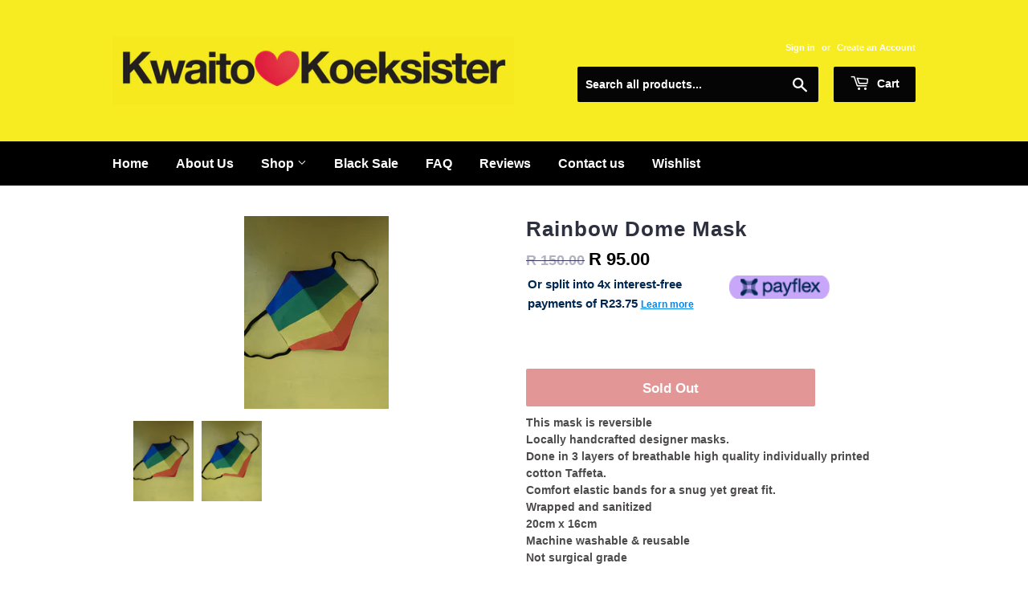

--- FILE ---
content_type: text/html; charset=utf-8
request_url: https://kwaitokoeksister.com/products/copy-of-madonna-dome-mask-reversible
body_size: 38299
content:
<!doctype html>
<html class="no-touch no-js">
<head><!-- Google Tag Manager -->
<script>(function(w,d,s,l,i){w[l]=w[l]||[];w[l].push({'gtm.start':
new Date().getTime(),event:'gtm.js'});var f=d.getElementsByTagName(s)[0],
j=d.createElement(s),dl=l!='dataLayer'?'&l='+l:'';j.async=true;j.src=
'https://www.googletagmanager.com/gtm.js?id='+i+dl;f.parentNode.insertBefore(j,f);
})(window,document,'script','dataLayer','GTM-N3M2FZM');</script>
<!-- End Google Tag Manager --><!-- Global site tag (gtag.js) - Google Ads: 741793241 -->
<script async src="https://www.googletagmanager.com/gtag/js?id=AW-741793241"></script>
<script>
  window.dataLayer = window.dataLayer || [];
  function gtag(){dataLayer.push(arguments);}
  gtag('js', new Date());

  gtag('config', 'AW-741793241');
</script>
  <meta name="google-site-verification" content="RMMmI0CKzYSnynuUVNQSg4wL1PJripII8grt9ecUciQ" />

  <!-- Basic page needs ================================================== -->
  <meta charset="utf-8">
  <meta http-equiv="X-UA-Compatible" content="IE=edge,chrome=1">

  
  <link rel="shortcut icon" href="//kwaitokoeksister.com/cdn/shop/files/favicon_kwaitoKoeksister_32x32.png?v=1633615534" type="image/png" />
  

  <!-- Title and description ================================================== -->
  

  

  <!-- Product meta ================================================== -->
  <!-- /snippets/social-meta-tags.liquid -->




<meta property="og:site_name" content="Kwaitokoeksister">
<meta property="og:url" content="https://kwaitokoeksister.com/products/copy-of-madonna-dome-mask-reversible">
<meta property="og:title" content="Rainbow Dome Mask">
<meta property="og:type" content="product">
<meta property="og:description" content="This mask is reversible Locally handcrafted designer masks. Done in 3 layers of breathable high quality individually printed cotton Taffeta. Comfort elastic bands for a snug yet great fit. Wrapped and sanitized  20cm x 16cm Machine washable &amp;amp; reusable Not surgical grade">

  <meta property="og:price:amount" content="95.00">
  <meta property="og:price:currency" content="ZAR">

<meta property="og:image" content="http://kwaitokoeksister.com/cdn/shop/products/rainbow-dome-maskkwaitokoeksister-541681_1200x1200.jpg?v=1679046613"><meta property="og:image" content="http://kwaitokoeksister.com/cdn/shop/products/rainbow-dome-maskkwaitokoeksister-336410_1200x1200.jpg?v=1679046613">
<meta property="og:image:secure_url" content="https://kwaitokoeksister.com/cdn/shop/products/rainbow-dome-maskkwaitokoeksister-541681_1200x1200.jpg?v=1679046613"><meta property="og:image:secure_url" content="https://kwaitokoeksister.com/cdn/shop/products/rainbow-dome-maskkwaitokoeksister-336410_1200x1200.jpg?v=1679046613">


<meta name="twitter:card" content="summary_large_image">
<meta name="twitter:title" content="Rainbow Dome Mask">
<meta name="twitter:description" content="This mask is reversible Locally handcrafted designer masks. Done in 3 layers of breathable high quality individually printed cotton Taffeta. Comfort elastic bands for a snug yet great fit. Wrapped and sanitized  20cm x 16cm Machine washable &amp;amp; reusable Not surgical grade">


  <!-- Helpers ================================================== -->
  <link rel="canonical" href="https://kwaitokoeksister.com/products/copy-of-madonna-dome-mask-reversible">
  <meta name="viewport" content="width=device-width,initial-scale=1">

  <!-- CSS ================================================== -->
  <link href="//kwaitokoeksister.com/cdn/shop/t/8/assets/theme.scss.css?v=80125259140963664931764916972" rel="stylesheet" type="text/css" media="all" />

  <!-- Header hook for plugins ================================================== -->
  <script>window.performance && window.performance.mark && window.performance.mark('shopify.content_for_header.start');</script><meta name="google-site-verification" content="RMMmI0CKzYSnynuUVNQSg4wL1PJripII8grt9ecUciQ">
<meta name="facebook-domain-verification" content="rf607seqizidvoghmvah1f81mvsohl">
<meta name="facebook-domain-verification" content="0cd1mrmzlrn2bwpasopxbr1ewa23gd">
<meta name="facebook-domain-verification" content="c7iwmxa8oef58o1c1tv8gdgmhooxaw">
<meta id="shopify-digital-wallet" name="shopify-digital-wallet" content="/4590272605/digital_wallets/dialog">
<link rel="alternate" type="application/json+oembed" href="https://kwaitokoeksister.com/products/copy-of-madonna-dome-mask-reversible.oembed">
<script async="async" src="/checkouts/internal/preloads.js?locale=en-ZA"></script>
<script id="shopify-features" type="application/json">{"accessToken":"716b805759764c108e9fd437d46335bb","betas":["rich-media-storefront-analytics"],"domain":"kwaitokoeksister.com","predictiveSearch":true,"shopId":4590272605,"locale":"en"}</script>
<script>var Shopify = Shopify || {};
Shopify.shop = "kwaitokoeksister.myshopify.com";
Shopify.locale = "en";
Shopify.currency = {"active":"ZAR","rate":"1.0"};
Shopify.country = "ZA";
Shopify.theme = {"name":"Optimized Supply","id":132504125691,"schema_name":"Supply","schema_version":"8.0.2","theme_store_id":679,"role":"main"};
Shopify.theme.handle = "null";
Shopify.theme.style = {"id":null,"handle":null};
Shopify.cdnHost = "kwaitokoeksister.com/cdn";
Shopify.routes = Shopify.routes || {};
Shopify.routes.root = "/";</script>
<script type="module">!function(o){(o.Shopify=o.Shopify||{}).modules=!0}(window);</script>
<script>!function(o){function n(){var o=[];function n(){o.push(Array.prototype.slice.apply(arguments))}return n.q=o,n}var t=o.Shopify=o.Shopify||{};t.loadFeatures=n(),t.autoloadFeatures=n()}(window);</script>
<script id="shop-js-analytics" type="application/json">{"pageType":"product"}</script>
<script defer="defer" async type="module" src="//kwaitokoeksister.com/cdn/shopifycloud/shop-js/modules/v2/client.init-shop-cart-sync_C5BV16lS.en.esm.js"></script>
<script defer="defer" async type="module" src="//kwaitokoeksister.com/cdn/shopifycloud/shop-js/modules/v2/chunk.common_CygWptCX.esm.js"></script>
<script type="module">
  await import("//kwaitokoeksister.com/cdn/shopifycloud/shop-js/modules/v2/client.init-shop-cart-sync_C5BV16lS.en.esm.js");
await import("//kwaitokoeksister.com/cdn/shopifycloud/shop-js/modules/v2/chunk.common_CygWptCX.esm.js");

  window.Shopify.SignInWithShop?.initShopCartSync?.({"fedCMEnabled":true,"windoidEnabled":true});

</script>
<script>(function() {
  var isLoaded = false;
  function asyncLoad() {
    if (isLoaded) return;
    isLoaded = true;
    var urls = ["https:\/\/shy.elfsight.com\/p\/platform.js?shop=kwaitokoeksister.myshopify.com","https:\/\/loox.io\/widget\/VybvpM7wWq\/loox.1614070002131.js?shop=kwaitokoeksister.myshopify.com","\/\/cdn.shopify.com\/proxy\/112d85217f6f6fdb1f464deec11f19bdafd4d6942af46f332f5b929e7fccb100\/api.goaffpro.com\/loader.js?shop=kwaitokoeksister.myshopify.com\u0026sp-cache-control=cHVibGljLCBtYXgtYWdlPTkwMA","https:\/\/swymv3starter-01.azureedge.net\/code\/swym-shopify.js?shop=kwaitokoeksister.myshopify.com","\/\/cdn.shopify.com\/proxy\/51858d5c1c2f4f4288636bf4dc2d572e6b028c458b06c309f0a06ef8738f7c0e\/shopify-script-tags.s3.eu-west-1.amazonaws.com\/smartseo\/instantpage.js?shop=kwaitokoeksister.myshopify.com\u0026sp-cache-control=cHVibGljLCBtYXgtYWdlPTkwMA","https:\/\/api.fastbundle.co\/scripts\/src.js?shop=kwaitokoeksister.myshopify.com","https:\/\/api.fastbundle.co\/scripts\/script_tag.js?shop=kwaitokoeksister.myshopify.com","https:\/\/cdn.nfcube.com\/instafeed-538314d7ca115102d21f1a43732e5185.js?shop=kwaitokoeksister.myshopify.com","https:\/\/size-guides.esc-apps-cdn.com\/1739197307-app.kwaitokoeksister.myshopify.com.js?shop=kwaitokoeksister.myshopify.com","https:\/\/cdn.hextom.com\/js\/freeshippingbar.js?shop=kwaitokoeksister.myshopify.com","https:\/\/cdn.hextom.com\/js\/ultimatesalesboost.js?shop=kwaitokoeksister.myshopify.com","https:\/\/cdn.pushowl.com\/latest\/sdks\/pushowl-shopify.js?subdomain=kwaitokoeksister\u0026environment=production\u0026guid=cbce84b8-0afc-4ecb-bbc0-0d6fcf0b807f\u0026shop=kwaitokoeksister.myshopify.com"];
    for (var i = 0; i < urls.length; i++) {
      var s = document.createElement('script');
      s.type = 'text/javascript';
      s.async = true;
      s.src = urls[i];
      var x = document.getElementsByTagName('script')[0];
      x.parentNode.insertBefore(s, x);
    }
  };
  if(window.attachEvent) {
    window.attachEvent('onload', asyncLoad);
  } else {
    window.addEventListener('load', asyncLoad, false);
  }
})();</script>
<script id="__st">var __st={"a":4590272605,"offset":7200,"reqid":"bf91b9b2-dab0-4331-8289-be1769a505c8-1768629626","pageurl":"kwaitokoeksister.com\/products\/copy-of-madonna-dome-mask-reversible","u":"03c58a2618a5","p":"product","rtyp":"product","rid":5368961368221};</script>
<script>window.ShopifyPaypalV4VisibilityTracking = true;</script>
<script id="captcha-bootstrap">!function(){'use strict';const t='contact',e='account',n='new_comment',o=[[t,t],['blogs',n],['comments',n],[t,'customer']],c=[[e,'customer_login'],[e,'guest_login'],[e,'recover_customer_password'],[e,'create_customer']],r=t=>t.map((([t,e])=>`form[action*='/${t}']:not([data-nocaptcha='true']) input[name='form_type'][value='${e}']`)).join(','),a=t=>()=>t?[...document.querySelectorAll(t)].map((t=>t.form)):[];function s(){const t=[...o],e=r(t);return a(e)}const i='password',u='form_key',d=['recaptcha-v3-token','g-recaptcha-response','h-captcha-response',i],f=()=>{try{return window.sessionStorage}catch{return}},m='__shopify_v',_=t=>t.elements[u];function p(t,e,n=!1){try{const o=window.sessionStorage,c=JSON.parse(o.getItem(e)),{data:r}=function(t){const{data:e,action:n}=t;return t[m]||n?{data:e,action:n}:{data:t,action:n}}(c);for(const[e,n]of Object.entries(r))t.elements[e]&&(t.elements[e].value=n);n&&o.removeItem(e)}catch(o){console.error('form repopulation failed',{error:o})}}const l='form_type',E='cptcha';function T(t){t.dataset[E]=!0}const w=window,h=w.document,L='Shopify',v='ce_forms',y='captcha';let A=!1;((t,e)=>{const n=(g='f06e6c50-85a8-45c8-87d0-21a2b65856fe',I='https://cdn.shopify.com/shopifycloud/storefront-forms-hcaptcha/ce_storefront_forms_captcha_hcaptcha.v1.5.2.iife.js',D={infoText:'Protected by hCaptcha',privacyText:'Privacy',termsText:'Terms'},(t,e,n)=>{const o=w[L][v],c=o.bindForm;if(c)return c(t,g,e,D).then(n);var r;o.q.push([[t,g,e,D],n]),r=I,A||(h.body.append(Object.assign(h.createElement('script'),{id:'captcha-provider',async:!0,src:r})),A=!0)});var g,I,D;w[L]=w[L]||{},w[L][v]=w[L][v]||{},w[L][v].q=[],w[L][y]=w[L][y]||{},w[L][y].protect=function(t,e){n(t,void 0,e),T(t)},Object.freeze(w[L][y]),function(t,e,n,w,h,L){const[v,y,A,g]=function(t,e,n){const i=e?o:[],u=t?c:[],d=[...i,...u],f=r(d),m=r(i),_=r(d.filter((([t,e])=>n.includes(e))));return[a(f),a(m),a(_),s()]}(w,h,L),I=t=>{const e=t.target;return e instanceof HTMLFormElement?e:e&&e.form},D=t=>v().includes(t);t.addEventListener('submit',(t=>{const e=I(t);if(!e)return;const n=D(e)&&!e.dataset.hcaptchaBound&&!e.dataset.recaptchaBound,o=_(e),c=g().includes(e)&&(!o||!o.value);(n||c)&&t.preventDefault(),c&&!n&&(function(t){try{if(!f())return;!function(t){const e=f();if(!e)return;const n=_(t);if(!n)return;const o=n.value;o&&e.removeItem(o)}(t);const e=Array.from(Array(32),(()=>Math.random().toString(36)[2])).join('');!function(t,e){_(t)||t.append(Object.assign(document.createElement('input'),{type:'hidden',name:u})),t.elements[u].value=e}(t,e),function(t,e){const n=f();if(!n)return;const o=[...t.querySelectorAll(`input[type='${i}']`)].map((({name:t})=>t)),c=[...d,...o],r={};for(const[a,s]of new FormData(t).entries())c.includes(a)||(r[a]=s);n.setItem(e,JSON.stringify({[m]:1,action:t.action,data:r}))}(t,e)}catch(e){console.error('failed to persist form',e)}}(e),e.submit())}));const S=(t,e)=>{t&&!t.dataset[E]&&(n(t,e.some((e=>e===t))),T(t))};for(const o of['focusin','change'])t.addEventListener(o,(t=>{const e=I(t);D(e)&&S(e,y())}));const B=e.get('form_key'),M=e.get(l),P=B&&M;t.addEventListener('DOMContentLoaded',(()=>{const t=y();if(P)for(const e of t)e.elements[l].value===M&&p(e,B);[...new Set([...A(),...v().filter((t=>'true'===t.dataset.shopifyCaptcha))])].forEach((e=>S(e,t)))}))}(h,new URLSearchParams(w.location.search),n,t,e,['guest_login'])})(!0,!0)}();</script>
<script integrity="sha256-4kQ18oKyAcykRKYeNunJcIwy7WH5gtpwJnB7kiuLZ1E=" data-source-attribution="shopify.loadfeatures" defer="defer" src="//kwaitokoeksister.com/cdn/shopifycloud/storefront/assets/storefront/load_feature-a0a9edcb.js" crossorigin="anonymous"></script>
<script data-source-attribution="shopify.dynamic_checkout.dynamic.init">var Shopify=Shopify||{};Shopify.PaymentButton=Shopify.PaymentButton||{isStorefrontPortableWallets:!0,init:function(){window.Shopify.PaymentButton.init=function(){};var t=document.createElement("script");t.src="https://kwaitokoeksister.com/cdn/shopifycloud/portable-wallets/latest/portable-wallets.en.js",t.type="module",document.head.appendChild(t)}};
</script>
<script data-source-attribution="shopify.dynamic_checkout.buyer_consent">
  function portableWalletsHideBuyerConsent(e){var t=document.getElementById("shopify-buyer-consent"),n=document.getElementById("shopify-subscription-policy-button");t&&n&&(t.classList.add("hidden"),t.setAttribute("aria-hidden","true"),n.removeEventListener("click",e))}function portableWalletsShowBuyerConsent(e){var t=document.getElementById("shopify-buyer-consent"),n=document.getElementById("shopify-subscription-policy-button");t&&n&&(t.classList.remove("hidden"),t.removeAttribute("aria-hidden"),n.addEventListener("click",e))}window.Shopify?.PaymentButton&&(window.Shopify.PaymentButton.hideBuyerConsent=portableWalletsHideBuyerConsent,window.Shopify.PaymentButton.showBuyerConsent=portableWalletsShowBuyerConsent);
</script>
<script data-source-attribution="shopify.dynamic_checkout.cart.bootstrap">document.addEventListener("DOMContentLoaded",(function(){function t(){return document.querySelector("shopify-accelerated-checkout-cart, shopify-accelerated-checkout")}if(t())Shopify.PaymentButton.init();else{new MutationObserver((function(e,n){t()&&(Shopify.PaymentButton.init(),n.disconnect())})).observe(document.body,{childList:!0,subtree:!0})}}));
</script>

<script>window.performance && window.performance.mark && window.performance.mark('shopify.content_for_header.end');</script>


  

  <script src="//kwaitokoeksister.com/cdn/shop/t/8/assets/jquery-2.2.3.min.js?v=58211863146907186831652259467" type="text/javascript"></script>

  <script src="//kwaitokoeksister.com/cdn/shop/t/8/assets/lazysizes.min.js?v=8147953233334221341652259467" async="async"></script>
  <script src="//kwaitokoeksister.com/cdn/shop/t/8/assets/vendor.js?v=106177282645720727331652259475" defer="defer"></script>
  <script src="//kwaitokoeksister.com/cdn/shop/t/8/assets/theme.js?v=82205491974866861961652259497" defer="defer"></script>



  

        <link href="//kwaitokoeksister.com/cdn/shop/t/8/assets/paymentfont.scss.css?v=37426030937306893951764916972" rel="stylesheet" type="text/css" media="all" />
      
<!--Gem_Page_Header_Script-->
    


<!--End_Gem_Page_Header_Script-->

	<script>var loox_global_hash = '1768479710708';</script><script>var visitor_level_referral = {"active":true,"rtl":false,"position":"right","button_text":"Give your friends a gift!","button_bg_color":"333333","button_text_color":"FFFFFF","display_on_home_page":false,"display_on_product_page":false,"display_on_cart_page":true,"display_on_other_pages":false,"hide_on_mobile":false,"sidebar_visible":true,"orientation":"default","border_radius":{"key":"extraRounded","value":"16px","label":"Extra Rounded"}};
</script><style>.loox-reviews-default { max-width: 1200px; margin: 0 auto; }.loox-rating .loox-icon { color:#000000; }
:root { --lxs-rating-icon-color: #000000; }</style>




    

    
  
<!-- BEGIN app block: shopify://apps/fbp-fast-bundle/blocks/fast_bundle/9e87fbe2-9041-4c23-acf5-322413994cef -->
  <!-- BEGIN app snippet: fast_bundle -->




<script>
    if (Math.random() < 0.05) {
      window.FastBundleRenderTimestamp = Date.now();
    }
    const newBaseUrl = 'https://sdk.fastbundle.co'
    const apiURL = 'https://api.fastbundle.co'
    const rbrAppUrl = `${newBaseUrl}/{version}/main.min.js`
    const rbrVendorUrl = `${newBaseUrl}/{version}/vendor.js`
    const rbrCartUrl = `${apiURL}/scripts/cart.js`
    const rbrStyleUrl = `${newBaseUrl}/{version}/main.min.css`

    const legacyRbrAppUrl = `${apiURL}/react-src/static/js/main.min.js`
    const legacyRbrStyleUrl = `${apiURL}/react-src/static/css/main.min.css`

    const previousScriptLoaded = Boolean(document.querySelectorAll(`script[src*="${newBaseUrl}"]`).length)
    const previousLegacyScriptLoaded = Boolean(document.querySelectorAll(`script[src*="${legacyRbrAppUrl}"]`).length)

    if (!(previousScriptLoaded || previousLegacyScriptLoaded)) {
        const FastBundleConf = {"enable_bap_modal":false,"frontend_version":"1.22.01","storefront_record_submitted":true,"use_shopify_prices":false,"currencies":[{"id":1547566093,"code":"ZAR","conversion_fee":1.0,"roundup_number":0.0,"rounding_enabled":true}],"is_active":true,"override_product_page_forms":true,"allow_funnel":false,"translations":[],"pid":"","bap_ids":[8874934993147,8874949443835],"active_bundles_count":2,"use_color_swatch":false,"use_shop_price":false,"dropdown_color_swatch":true,"option_config":{},"enable_subscriptions":false,"has_fbt_bundle":false,"use_shopify_function_discount":true,"use_bundle_builder_modal":true,"use_cart_hidden_attributes":true,"bap_override_fetch":false,"invalid_bap_override_fetch":true,"volume_discount_add_on_override_fetch":true,"pmm_new_design":true,"merged_mix_and_match":false,"change_vd_product_picture":true,"buy_it_now":true,"rgn":779692,"baps":{"8874934993147":{"bundle_id":273561,"variant_id":46698645750011,"handle":"krismas-box","type":"multi","use_cart_transform":true},"8874949443835":{"bundle_id":273576,"variant_id":46698726621435,"handle":"break-up-box","type":"multi","use_cart_transform":true}},"has_multilingual_permission":false,"use_vd_templating":true,"use_payload_variant_id_in_fetch_override":false,"use_compare_at_price":false,"storefront_access_token":"5d75c0cfd0db7568ee88da3b2a705059","serverless_vd_display":false,"serverless_vd_discount":false,"products_with_add_on":{},"collections_with_add_on":{},"has_required_plan":false,"bundleBox":{"id":91069,"bundle_page_enabled":true,"bundle_page_style":null,"currency":"ZAR","currency_format":"R %s","percentage_format":"%s%","show_sold_out":true,"track_inventory":true,"shop_page_external_script":"","page_external_script":"","shop_page_style":null,"shop_page_title":null,"shop_page_description":null,"app_version":"v2","show_logo":true,"show_info":false,"money_format":"amount","tax_factor":1.0,"primary_locale":"en","discount_code_prefix":"BUNDLE","is_active":true,"created":"2024-11-18T09:38:51.712675Z","updated":"2025-08-04T18:59:12.360029Z","title":"Don't miss this offer","style":"[class*=\"style_price\"] { display : none !important;}\n\n[class*=\"cartInfoPrices_priceContainer\"] { display : none !important;}","inject_selector":null,"mix_inject_selector":null,"fbt_inject_selector":null,"volume_inject_selector":null,"volume_variant_selector":null,"button_title":"Buy this bundle","bogo_button_title":"Buy {quantity} items","price_description":"Add bundle to cart | Save {discount}","version":"v2.3","bogo_version":"v1","nth_child":1,"redirect_to_cart":true,"column_numbers":3,"color":null,"btn_font_color":"white","add_to_cart_selector":null,"cart_info_version":"v2","button_position":"bottom","bundle_page_shape":"row","add_bundle_action":"cart-page","requested_bundle_action":null,"request_action_text":null,"cart_drawer_function":"","cart_drawer_function_svelte":"","theme_template":"light","external_script":"","pre_add_script":"","shop_external_script":"","shop_style":"","bap_inject_selector":".module.gf_module-left.gf_module-left-lg.gf_module--md.gf_module--sm.gf_module-left-xs","bap_none_selector":".gf_align-module.gf_align-i-center","bap_form_script":"","bap_button_selector":"","bap_style_object":{"standard":{"custom_code":{"main":{"custom_js":"","custom_css":""}},"product_detail":{"price_style":{"color":"#5e5e5e","fontSize":16,"fontFamily":""},"title_style":{"color":"#303030","fontSize":16,"fontFamily":""},"image_border":{"borderColor":"#e5e5e5"},"pluses_style":{"fill":"","width":""},"separator_line_style":{"backgroundColor":"#e5e5e5"},"variant_selector_style":{"color":"#000000","height":46,"backgroundColor":"#fafafa"}}},"mix_and_match":{"custom_code":{"main":{"custom_js":"","custom_css":""}},"product_detail":{"price_style":{"color":"#5e5e5e","fontSize":16,"fontFamily":""},"title_style":{"color":"#303030","fontSize":16,"fontFamily":""},"image_border":{"borderColor":"#e5e5e5"},"pluses_style":{"fill":"","width":""},"checkbox_style":{"checked":"","unchecked":"","checked_color":"#2c6ecb"},"quantities_style":{"color":"","backgroundColor":""},"product_card_style":{"checked_border":"","unchecked_border":"","checked_background":""},"separator_line_style":{"backgroundColor":"#e5e5e5"},"variant_selector_style":{"color":"#000000","height":46,"backgroundColor":"#fafafa"},"quantities_selector_style":{"color":"#000000","backgroundColor":"#fafafa"}}}},"bundles_page_style_object":null,"style_object":{"fbt":{"box":{"error":{"fill":"#D72C0D","color":"#D72C0D","fontSize":14,"fontFamily":"inherit","borderColor":"#E0B5B2","borderRadius":8,"backgroundColor":"#FFF4FA"},"title":{"color":"#191919","fontSize":22,"fontFamily":"inherit","fontWeight":600},"border":{"borderColor":"#CBCBCB","borderWidth":1,"borderRadius":12},"selected":{"borderColor":"#262626","borderWidth":1,"borderRadius":12,"separator_line_style":{"backgroundColor":"rgba(38, 38, 38, 0.2)"}},"poweredBy":{"color":"#191919","fontSize":14,"fontFamily":"inherit","fontWeight":400},"background":{"backgroundColor":"#FFFFFF"},"fastBundle":{"color":"#262626","fontSize":14,"fontFamily":"inherit","fontWeight":400},"description":{"color":"#191919","fontSize":18,"fontFamily":"inherit","fontWeight":500},"notSelected":{"borderColor":"rgba(203, 203, 203, 0.4)","borderWidth":1,"borderRadius":12,"separator_line_style":{"backgroundColor":"rgba(203, 203, 203, 0.2)"}},"sellingPlan":{"color":"#262626","fontSize":18,"fontFamily":"inherit","fontWeight":400,"borderColor":"#262626","borderRadius":8,"backgroundColor":"transparent"}},"plus":{"style":{"fill":"#FFFFFF","backgroundColor":"#262626"}},"title":{"style":{"color":"#191919","fontSize":18,"fontFamily":"inherit","fontWeight":500},"alignment":{"textAlign":"left"}},"button":{"border":{"borderColor":"transparent","borderRadius":8},"background":{"backgroundColor":"#262626"},"button_label":{"color":"#FFFFFF","fontSize":18,"fontFamily":"inherit","fontWeight":500},"button_position":{"position":"bottom"},"backgroundSecondary":{"backgroundColor":"rgba(38, 38, 38, 0.7)"},"button_labelSecondary":{"color":"#FFFFFF","fontSize":18,"fontFamily":"inherit","fontWeight":500}},"design":{"main":{"design":"modern"}},"option":{"final_price_style":{"color":"#191919","fontSize":16,"fontFamily":"inherit","fontWeight":500},"option_text_style":{"color":"#191919","fontSize":16,"fontFamily":"inherit"},"original_price_style":{"color":"rgba(25, 25, 25, 0.5)","fontSize":14,"fontFamily":"inherit"}},"innerBox":{"border":{"borderColor":"rgba(203, 203, 203, 0.4)","borderRadius":8},"background":{"backgroundColor":"rgba(255, 255, 255, 0.4)"}},"custom_code":{"main":{"custom_js":"","custom_css":""}},"soldOutBadge":{"background":{"backgroundColor":"#E8144B","borderTopRightRadius":8}},"total_section":{"text":{"color":"#191919","fontSize":16,"fontFamily":"inherit"},"border":{"borderRadius":8},"background":{"backgroundColor":"rgba(38, 38, 38, 0.05)"},"final_price_style":{"color":"#191919","fontSize":16,"fontFamily":"inherit"},"original_price_style":{"color":"rgba(25, 25, 25, 0.5)","fontSize":16,"fontFamily":"inherit"}},"discount_badge":{"background":{"backgroundColor":"#E8144B","borderTopLeftRadius":8},"text_style":{"color":"#FFFFFF","fontSize":14,"fontFamily":"inherit"}},"product_detail":{"price_style":{"color":"#191919","fontSize":16,"fontFamily":"inherit"},"title_style":{"color":"#191919","fontSize":16,"fontFamily":"inherit"},"image_border":{"borderColor":"rgba(203, 203, 203, 0.4)","borderRadius":6},"pluses_style":{"fill":"#FFFFFF","backgroundColor":"#262626"},"checkbox_style":{"checked_color":"#262626"},"subtitle_style":{"color":"rgba(25, 25, 25, 0.7)","fontSize":14,"fontFamily":"inherit","fontWeight":400},"final_price_style":{"color":"#191919","fontSize":16,"fontFamily":"inherit"},"original_price_style":{"color":"rgba(25, 25, 25, 0.5)","fontSize":16,"fontFamily":"inherit"},"separator_line_style":{"backgroundColor":"rgba(203, 203, 203, 0.2)"},"variant_selector_style":{"color":"#000000","borderColor":"#EBEBEB","borderRadius":6,"backgroundColor":"#FAFAFA"},"quantities_selector_style":{"color":"#000000","borderColor":"#EBEBEB","borderRadius":6,"backgroundColor":"#FAFAFA"}},"discount_options":{"applied":{"color":"#13A165","backgroundColor":"#E0FAEF"},"unApplied":{"color":"#5E5E5E","backgroundColor":"#F1F1F1"}},"collection_details":{"title_style":{"color":"#191919","fontSize":16,"fontFamily":"inherit"},"pluses_style":{"fill":"#FFFFFF","backgroundColor":"#262626"},"subtitle_style":{"color":"rgba(25, 25, 25, 0.7)","fontSize":14,"fontFamily":"inherit","fontWeight":400},"description_style":{"color":"rgba(25, 25, 25, 0.7)","fontSize":14,"fontFamily":"inherit","fontWeight":400},"separator_line_style":{"backgroundColor":"rgba(203, 203, 203, 0.2)"},"collection_image_border":{"borderColor":"rgba(203, 203, 203, 0.4)"}},"title_and_description":{"alignment":{"textAlign":"left"},"title_style":{"color":"#191919","fontSize":18,"fontFamily":"inherit","fontWeight":500},"subtitle_style":{"color":"rgba(25, 25, 25, 0.7)","fontSize":16,"fontFamily":"inherit","fontWeight":400},"description_style":{"color":"rgba(25, 25, 25, 0.7)","fontSize":16,"fontFamily":"inherit","fontWeight":400}}},"bogo":{"box":{"error":{"fill":"#D72C0D","color":"#D72C0D","fontSize":14,"fontFamily":"inherit","borderColor":"#E0B5B2","borderRadius":8,"backgroundColor":"#FFF4FA"},"title":{"color":"#191919","fontSize":22,"fontFamily":"inherit","fontWeight":600},"border":{"borderColor":"#CBCBCB","borderWidth":1,"borderRadius":12},"selected":{"borderColor":"#262626","borderWidth":1,"borderRadius":12,"separator_line_style":{"backgroundColor":"rgba(38, 38, 38, 0.2)"}},"poweredBy":{"color":"#191919","fontSize":14,"fontFamily":"inherit","fontWeight":400},"background":{"backgroundColor":"#FFFFFF"},"fastBundle":{"color":"#262626","fontSize":14,"fontFamily":"inherit","fontWeight":400},"description":{"color":"#191919","fontSize":18,"fontFamily":"inherit","fontWeight":500},"notSelected":{"borderColor":"rgba(203, 203, 203, 0.4)","borderWidth":1,"borderRadius":12,"separator_line_style":{"backgroundColor":"rgba(203, 203, 203, 0.2)"}},"sellingPlan":{"color":"#262626","fontSize":18,"fontFamily":"inherit","fontWeight":400,"borderColor":"#262626","borderRadius":8,"backgroundColor":"transparent"}},"plus":{"style":{"fill":"#FFFFFF","backgroundColor":"#262626"}},"title":{"style":{"color":"#191919","fontSize":18,"fontFamily":"inherit","fontWeight":500},"alignment":{"textAlign":"left"}},"button":{"border":{"borderColor":"transparent","borderRadius":8},"background":{"backgroundColor":"#262626"},"button_label":{"color":"#FFFFFF","fontSize":18,"fontFamily":"inherit","fontWeight":500},"button_position":{"position":"bottom"},"backgroundSecondary":{"backgroundColor":"rgba(38, 38, 38, 0.7)"},"button_labelSecondary":{"color":"#FFFFFF","fontSize":18,"fontFamily":"inherit","fontWeight":500}},"design":{"main":{"design":"modern"}},"option":{"final_price_style":{"color":"#191919","fontSize":16,"fontFamily":"inherit","fontWeight":500},"option_text_style":{"color":"#191919","fontSize":16,"fontFamily":"inherit"},"original_price_style":{"color":"rgba(25, 25, 25, 0.5)","fontSize":14,"fontFamily":"inherit"}},"innerBox":{"border":{"borderColor":"rgba(203, 203, 203, 0.4)","borderRadius":8},"background":{"backgroundColor":"rgba(255, 255, 255, 0.4)"}},"custom_code":{"main":{"custom_js":"","custom_css":""}},"soldOutBadge":{"background":{"backgroundColor":"#E8144B","borderTopRightRadius":8}},"total_section":{"text":{"color":"#191919","fontSize":16,"fontFamily":"inherit"},"border":{"borderRadius":8},"background":{"backgroundColor":"rgba(38, 38, 38, 0.05)"},"final_price_style":{"color":"#191919","fontSize":16,"fontFamily":"inherit"},"original_price_style":{"color":"rgba(25, 25, 25, 0.5)","fontSize":16,"fontFamily":"inherit"}},"discount_badge":{"background":{"backgroundColor":"#E8144B","borderTopLeftRadius":8},"text_style":{"color":"#FFFFFF","fontSize":14,"fontFamily":"inherit"}},"discount_label":{"background":{"backgroundColor":"#262626"},"text_style":{"color":"#FFFFFF"}},"product_detail":{"price_style":{"color":"#191919","fontSize":16,"fontFamily":"inherit"},"title_style":{"color":"#191919","fontSize":16,"fontFamily":"inherit"},"image_border":{"borderColor":"rgba(203, 203, 203, 0.4)","borderRadius":6},"pluses_style":{"fill":"#FFFFFF","backgroundColor":"#262626"},"checkbox_style":{"checked_color":"#262626"},"subtitle_style":{"color":"rgba(25, 25, 25, 0.7)","fontSize":14,"fontFamily":"inherit","fontWeight":400},"final_price_style":{"color":"#191919","fontSize":16,"fontFamily":"inherit"},"original_price_style":{"color":"rgba(25, 25, 25, 0.5)","fontSize":16,"fontFamily":"inherit"},"separator_line_style":{"backgroundColor":"rgba(203, 203, 203, 0.2)"},"variant_selector_style":{"color":"#000000","borderColor":"#EBEBEB","borderRadius":6,"backgroundColor":"#FAFAFA"},"quantities_selector_style":{"color":"#000000","borderColor":"#EBEBEB","borderRadius":6,"backgroundColor":"#FAFAFA"}},"discount_options":{"applied":{"color":"#13A165","backgroundColor":"#E0FAEF"},"unApplied":{"color":"#5E5E5E","backgroundColor":"#F1F1F1"}},"collection_details":{"title_style":{"color":"#191919","fontSize":16,"fontFamily":"inherit"},"pluses_style":{"fill":"#FFFFFF","backgroundColor":"#262626"},"subtitle_style":{"color":"rgba(25, 25, 25, 0.7)","fontSize":14,"fontFamily":"inherit","fontWeight":400},"description_style":{"color":"rgba(25, 25, 25, 0.7)","fontSize":14,"fontFamily":"inherit","fontWeight":400},"separator_line_style":{"backgroundColor":"rgba(203, 203, 203, 0.2)"},"collection_image_border":{"borderColor":"rgba(203, 203, 203, 0.4)"}},"title_and_description":{"alignment":{"textAlign":"left"},"title_style":{"color":"#191919","fontSize":18,"fontFamily":"inherit","fontWeight":500},"subtitle_style":{"color":"rgba(25, 25, 25, 0.7)","fontSize":16,"fontFamily":"inherit","fontWeight":400},"description_style":{"color":"rgba(25, 25, 25, 0.7)","fontSize":16,"fontFamily":"inherit","fontWeight":400}}},"bxgyf":{"box":{"error":{"fill":"#D72C0D","color":"#D72C0D","fontSize":14,"fontFamily":"inherit","borderColor":"#E0B5B2","borderRadius":8,"backgroundColor":"#FFF4FA"},"title":{"color":"#191919","fontSize":22,"fontFamily":"inherit","fontWeight":600},"border":{"borderColor":"#CBCBCB","borderWidth":1,"borderRadius":12},"selected":{"borderColor":"#262626","borderWidth":1,"borderRadius":12,"separator_line_style":{"backgroundColor":"rgba(38, 38, 38, 0.2)"}},"poweredBy":{"color":"#191919","fontSize":14,"fontFamily":"inherit","fontWeight":400},"background":{"backgroundColor":"#FFFFFF"},"fastBundle":{"color":"#262626","fontSize":14,"fontFamily":"inherit","fontWeight":400},"description":{"color":"#191919","fontSize":18,"fontFamily":"inherit","fontWeight":500},"notSelected":{"borderColor":"rgba(203, 203, 203, 0.4)","borderWidth":1,"borderRadius":12,"separator_line_style":{"backgroundColor":"rgba(203, 203, 203, 0.2)"}},"sellingPlan":{"color":"#262626","fontSize":18,"fontFamily":"inherit","fontWeight":400,"borderColor":"#262626","borderRadius":8,"backgroundColor":"transparent"}},"plus":{"style":{"fill":"#FFFFFF","backgroundColor":"#262626"}},"title":{"style":{"color":"#191919","fontSize":18,"fontFamily":"inherit","fontWeight":500},"alignment":{"textAlign":"left"}},"button":{"border":{"borderColor":"transparent","borderRadius":8},"background":{"backgroundColor":"#262626"},"button_label":{"color":"#FFFFFF","fontSize":18,"fontFamily":"inherit","fontWeight":500},"button_position":{"position":"bottom"},"backgroundSecondary":{"backgroundColor":"rgba(38, 38, 38, 0.7)"},"button_labelSecondary":{"color":"#FFFFFF","fontSize":18,"fontFamily":"inherit","fontWeight":500}},"design":{"main":{"design":"modern"}},"option":{"final_price_style":{"color":"#191919","fontSize":16,"fontFamily":"inherit","fontWeight":500},"option_text_style":{"color":"#191919","fontSize":16,"fontFamily":"inherit"},"original_price_style":{"color":"rgba(25, 25, 25, 0.5)","fontSize":14,"fontFamily":"inherit"}},"innerBox":{"border":{"borderColor":"rgba(203, 203, 203, 0.4)","borderRadius":8},"background":{"backgroundColor":"rgba(255, 255, 255, 0.4)"}},"custom_code":{"main":{"custom_js":"","custom_css":""}},"soldOutBadge":{"background":{"backgroundColor":"#E8144B","borderTopRightRadius":8}},"total_section":{"text":{"color":"#191919","fontSize":16,"fontFamily":"inherit"},"border":{"borderRadius":8},"background":{"backgroundColor":"rgba(38, 38, 38, 0.05)"},"final_price_style":{"color":"#191919","fontSize":16,"fontFamily":"inherit"},"original_price_style":{"color":"rgba(25, 25, 25, 0.5)","fontSize":16,"fontFamily":"inherit"}},"discount_badge":{"background":{"backgroundColor":"#E8144B","borderTopLeftRadius":8},"text_style":{"color":"#FFFFFF","fontSize":14,"fontFamily":"inherit"}},"product_detail":{"price_style":{"color":"#191919","fontSize":16,"fontFamily":"inherit"},"title_style":{"color":"#191919","fontSize":16,"fontFamily":"inherit"},"image_border":{"borderColor":"rgba(203, 203, 203, 0.4)","borderRadius":6},"pluses_style":{"fill":"#FFFFFF","backgroundColor":"#262626"},"checkbox_style":{"checked_color":"#262626"},"subtitle_style":{"color":"rgba(25, 25, 25, 0.7)","fontSize":14,"fontFamily":"inherit","fontWeight":400},"final_price_style":{"color":"#191919","fontSize":16,"fontFamily":"inherit"},"original_price_style":{"color":"rgba(25, 25, 25, 0.5)","fontSize":16,"fontFamily":"inherit"},"separator_line_style":{"backgroundColor":"rgba(203, 203, 203, 0.2)"},"variant_selector_style":{"color":"#000000","borderColor":"#EBEBEB","borderRadius":6,"backgroundColor":"#FAFAFA"},"quantities_selector_style":{"color":"#000000","borderColor":"#EBEBEB","borderRadius":6,"backgroundColor":"#FAFAFA"}},"discount_options":{"applied":{"color":"#13A165","backgroundColor":"#E0FAEF"},"unApplied":{"color":"#5E5E5E","backgroundColor":"#F1F1F1"}},"collection_details":{"title_style":{"color":"#191919","fontSize":16,"fontFamily":"inherit"},"pluses_style":{"fill":"#FFFFFF","backgroundColor":"#262626"},"subtitle_style":{"color":"rgba(25, 25, 25, 0.7)","fontSize":14,"fontFamily":"inherit","fontWeight":400},"description_style":{"color":"rgba(25, 25, 25, 0.7)","fontSize":14,"fontFamily":"inherit","fontWeight":400},"separator_line_style":{"backgroundColor":"rgba(203, 203, 203, 0.2)"},"collection_image_border":{"borderColor":"rgba(203, 203, 203, 0.4)"}},"title_and_description":{"alignment":{"textAlign":"left"},"title_style":{"color":"#191919","fontSize":18,"fontFamily":"inherit","fontWeight":500},"subtitle_style":{"color":"rgba(25, 25, 25, 0.7)","fontSize":16,"fontFamily":"inherit","fontWeight":400},"description_style":{"color":"rgba(25, 25, 25, 0.7)","fontSize":16,"fontFamily":"inherit","fontWeight":400}}},"standard":{"box":{"error":{"fill":"#D72C0D","color":"#D72C0D","fontSize":14,"fontFamily":"inherit","borderColor":"#E0B5B2","borderRadius":8,"backgroundColor":"#FFF4FA"},"title":{"color":"#191919","fontSize":22,"fontFamily":"inherit","fontWeight":600},"border":{"borderColor":"#CBCBCB","borderWidth":1,"borderRadius":12},"selected":{"borderColor":"#262626","borderWidth":1,"borderRadius":12,"separator_line_style":{"backgroundColor":"rgba(38, 38, 38, 0.2)"}},"poweredBy":{"color":"#191919","fontSize":14,"fontFamily":"inherit","fontWeight":400},"background":{"backgroundColor":"#FFFFFF"},"fastBundle":{"color":"#262626","fontSize":14,"fontFamily":"inherit","fontWeight":400},"description":{"color":"#191919","fontSize":18,"fontFamily":"inherit","fontWeight":500},"notSelected":{"borderColor":"rgba(203, 203, 203, 0.4)","borderWidth":1,"borderRadius":12,"separator_line_style":{"backgroundColor":"rgba(203, 203, 203, 0.2)"}},"sellingPlan":{"color":"#262626","fontSize":18,"fontFamily":"inherit","fontWeight":400,"borderColor":"#262626","borderRadius":8,"backgroundColor":"transparent"}},"plus":{"style":{"fill":"#FFFFFF","backgroundColor":"#262626"}},"title":{"style":{"color":"#191919","fontSize":18,"fontFamily":"inherit","fontWeight":500},"alignment":{"textAlign":"left"}},"button":{"border":{"borderColor":"transparent","borderRadius":8},"background":{"backgroundColor":"#262626"},"button_label":{"color":"#FFFFFF","fontSize":18,"fontFamily":"inherit","fontWeight":500},"button_position":{"position":"bottom"},"backgroundSecondary":{"backgroundColor":"rgba(38, 38, 38, 0.7)"},"button_labelSecondary":{"color":"#FFFFFF","fontSize":18,"fontFamily":"inherit","fontWeight":500}},"design":{"main":{"design":"minimal"}},"option":{"final_price_style":{"color":"#191919","fontSize":16,"fontFamily":"inherit","fontWeight":500},"option_text_style":{"color":"#191919","fontSize":16,"fontFamily":"inherit"},"original_price_style":{"color":"rgba(25, 25, 25, 0.5)","fontSize":14,"fontFamily":"inherit"}},"innerBox":{"border":{"borderColor":"rgba(203, 203, 203, 0.4)","borderRadius":8},"background":{"backgroundColor":"rgba(255, 255, 255, 0.4)"}},"custom_code":{"main":{"custom_js":"","custom_css":""}},"soldOutBadge":{"background":{"backgroundColor":"#E8144B","borderTopRightRadius":8}},"total_section":{"text":{"color":"#191919","fontSize":16,"fontFamily":"inherit"},"border":{"borderRadius":8},"background":{"backgroundColor":"rgba(38, 38, 38, 0.05)"},"final_price_style":{"color":"#191919","fontSize":16,"fontFamily":"inherit"},"original_price_style":{"color":"rgba(25, 25, 25, 0.5)","fontSize":16,"fontFamily":"inherit"}},"discount_badge":{"background":{"backgroundColor":"#E8144B","borderTopLeftRadius":8},"text_style":{"color":"#FFFFFF","fontSize":14,"fontFamily":"inherit"}},"product_detail":{"price_style":{"color":"#191919","fontSize":16,"fontFamily":"inherit"},"title_style":{"color":"#191919","fontSize":16,"fontFamily":"inherit"},"image_border":{"borderColor":"rgba(203, 203, 203, 0.4)","borderRadius":6},"pluses_style":{"fill":"#FFFFFF","backgroundColor":"#262626"},"checkbox_style":{"checked_color":"#262626"},"subtitle_style":{"color":"rgba(25, 25, 25, 0.7)","fontSize":14,"fontFamily":"inherit","fontWeight":400},"final_price_style":{"color":"#191919","fontSize":16,"fontFamily":"inherit"},"original_price_style":{"color":"rgba(25, 25, 25, 0.5)","fontSize":16,"fontFamily":"inherit"},"separator_line_style":{"backgroundColor":"rgba(203, 203, 203, 0.2)"},"variant_selector_style":{"color":"#000000","borderColor":"#EBEBEB","borderRadius":6,"backgroundColor":"#FAFAFA"},"quantities_selector_style":{"color":"#000000","borderColor":"#EBEBEB","borderRadius":6,"backgroundColor":"#FAFAFA"}},"discount_options":{"applied":{"color":"#13A165","backgroundColor":"#E0FAEF"},"unApplied":{"color":"#5E5E5E","backgroundColor":"#F1F1F1"}},"collection_details":{"title_style":{"color":"#191919","fontSize":16,"fontFamily":"inherit"},"pluses_style":{"fill":"#FFFFFF","backgroundColor":"#262626"},"subtitle_style":{"color":"rgba(25, 25, 25, 0.7)","fontSize":14,"fontFamily":"inherit","fontWeight":400},"description_style":{"color":"rgba(25, 25, 25, 0.7)","fontSize":14,"fontFamily":"inherit","fontWeight":400},"separator_line_style":{"backgroundColor":"rgba(203, 203, 203, 0.2)"},"collection_image_border":{"borderColor":"rgba(203, 203, 203, 0.4)"}},"title_and_description":{"alignment":{"textAlign":"left"},"title_style":{"color":"#191919","fontSize":18,"fontFamily":"inherit","fontWeight":500},"subtitle_style":{"color":"rgba(25, 25, 25, 0.7)","fontSize":16,"fontFamily":"inherit","fontWeight":400},"description_style":{"color":"rgba(25, 25, 25, 0.7)","fontSize":16,"fontFamily":"inherit","fontWeight":400}}},"mix_and_match":{"box":{"error":{"fill":"#D72C0D","color":"#D72C0D","fontSize":14,"fontFamily":"inherit","borderColor":"#E0B5B2","borderRadius":8,"backgroundColor":"#FFF4FA"},"title":{"color":"#191919","fontSize":22,"fontFamily":"inherit","fontWeight":600},"border":{"borderColor":"#CBCBCB","borderWidth":1,"borderRadius":12},"selected":{"borderColor":"#262626","borderWidth":1,"borderRadius":12,"separator_line_style":{"backgroundColor":"rgba(38, 38, 38, 0.2)"}},"poweredBy":{"color":"#191919","fontSize":14,"fontFamily":"inherit","fontWeight":400},"background":{"backgroundColor":"#FFFFFF"},"fastBundle":{"color":"#262626","fontSize":14,"fontFamily":"inherit","fontWeight":400},"description":{"color":"#191919","fontSize":18,"fontFamily":"inherit","fontWeight":500},"notSelected":{"borderColor":"rgba(203, 203, 203, 0.4)","borderWidth":1,"borderRadius":12,"separator_line_style":{"backgroundColor":"rgba(203, 203, 203, 0.2)"}},"sellingPlan":{"color":"#262626","fontSize":18,"fontFamily":"inherit","fontWeight":400,"borderColor":"#262626","borderRadius":8,"backgroundColor":"transparent"}},"plus":{"style":{"fill":"#FFFFFF","backgroundColor":"#262626"}},"title":{"style":{"color":"#191919","fontSize":18,"fontFamily":"inherit","fontWeight":500},"alignment":{"textAlign":"left"}},"button":{"border":{"borderColor":"transparent","borderRadius":8},"background":{"backgroundColor":"#262626"},"button_label":{"color":"#FFFFFF","fontSize":18,"fontFamily":"inherit","fontWeight":500},"button_position":{"position":"bottom"},"backgroundSecondary":{"backgroundColor":"rgba(38, 38, 38, 0.7)"},"button_labelSecondary":{"color":"#FFFFFF","fontSize":18,"fontFamily":"inherit","fontWeight":500}},"design":{"main":{"design":"modern"}},"option":{"final_price_style":{"color":"#191919","fontSize":16,"fontFamily":"inherit","fontWeight":500},"option_text_style":{"color":"#191919","fontSize":16,"fontFamily":"inherit"},"original_price_style":{"color":"rgba(25, 25, 25, 0.5)","fontSize":14,"fontFamily":"inherit"}},"innerBox":{"border":{"borderColor":"rgba(203, 203, 203, 0.4)","borderRadius":8},"background":{"backgroundColor":"rgba(255, 255, 255, 0.4)"}},"custom_code":{"main":{"custom_js":"","custom_css":""}},"soldOutBadge":{"background":{"backgroundColor":"#E8144B","borderTopRightRadius":8}},"total_section":{"text":{"color":"#191919","fontSize":16,"fontFamily":"inherit"},"border":{"borderRadius":8},"background":{"backgroundColor":"rgba(38, 38, 38, 0.05)"},"final_price_style":{"color":"#191919","fontSize":16,"fontFamily":"inherit"},"original_price_style":{"color":"rgba(25, 25, 25, 0.5)","fontSize":16,"fontFamily":"inherit"}},"discount_badge":{"background":{"backgroundColor":"#E8144B","borderTopLeftRadius":8},"text_style":{"color":"#FFFFFF","fontSize":14,"fontFamily":"inherit"}},"product_detail":{"price_style":{"color":"#191919","fontSize":16,"fontFamily":"inherit"},"title_style":{"color":"#191919","fontSize":16,"fontFamily":"inherit"},"image_border":{"borderColor":"rgba(203, 203, 203, 0.4)","borderRadius":6},"pluses_style":{"fill":"#FFFFFF","backgroundColor":"#262626"},"checkbox_style":{"checked_color":"#262626"},"subtitle_style":{"color":"rgba(25, 25, 25, 0.7)","fontSize":14,"fontFamily":"inherit","fontWeight":400},"final_price_style":{"color":"#191919","fontSize":16,"fontFamily":"inherit"},"original_price_style":{"color":"rgba(25, 25, 25, 0.5)","fontSize":16,"fontFamily":"inherit"},"separator_line_style":{"backgroundColor":"rgba(203, 203, 203, 0.2)"},"variant_selector_style":{"color":"#000000","borderColor":"#EBEBEB","borderRadius":6,"backgroundColor":"#FAFAFA"},"quantities_selector_style":{"color":"#000000","borderColor":"#EBEBEB","borderRadius":6,"backgroundColor":"#FAFAFA"}},"discount_options":{"applied":{"color":"#13A165","backgroundColor":"#E0FAEF"},"unApplied":{"color":"#5E5E5E","backgroundColor":"#F1F1F1"}},"collection_details":{"title_style":{"color":"#191919","fontSize":16,"fontFamily":"inherit"},"pluses_style":{"fill":"#FFFFFF","backgroundColor":"#262626"},"subtitle_style":{"color":"rgba(25, 25, 25, 0.7)","fontSize":14,"fontFamily":"inherit","fontWeight":400},"description_style":{"color":"rgba(25, 25, 25, 0.7)","fontSize":14,"fontFamily":"inherit","fontWeight":400},"separator_line_style":{"backgroundColor":"rgba(203, 203, 203, 0.2)"},"collection_image_border":{"borderColor":"rgba(203, 203, 203, 0.4)"}},"title_and_description":{"alignment":{"textAlign":"left"},"title_style":{"color":"#191919","fontSize":18,"fontFamily":"inherit","fontWeight":500},"subtitle_style":{"color":"rgba(25, 25, 25, 0.7)","fontSize":16,"fontFamily":"inherit","fontWeight":400},"description_style":{"color":"rgba(25, 25, 25, 0.7)","fontSize":16,"fontFamily":"inherit","fontWeight":400}}},"col_mix_and_match":{"box":{"error":{"fill":"#D72C0D","color":"#D72C0D","fontSize":14,"fontFamily":"inherit","borderColor":"#E0B5B2","borderRadius":8,"backgroundColor":"#FFF4FA"},"title":{"color":"#191919","fontSize":22,"fontFamily":"inherit","fontWeight":600},"border":{"borderColor":"#CBCBCB","borderWidth":1,"borderRadius":12},"selected":{"borderColor":"#262626","borderWidth":1,"borderRadius":12,"separator_line_style":{"backgroundColor":"rgba(38, 38, 38, 0.2)"}},"poweredBy":{"color":"#191919","fontSize":14,"fontFamily":"inherit","fontWeight":400},"background":{"backgroundColor":"#FFFFFF"},"fastBundle":{"color":"#262626","fontSize":14,"fontFamily":"inherit","fontWeight":400},"description":{"color":"#191919","fontSize":18,"fontFamily":"inherit","fontWeight":500},"notSelected":{"borderColor":"rgba(203, 203, 203, 0.4)","borderWidth":1,"borderRadius":12,"separator_line_style":{"backgroundColor":"rgba(203, 203, 203, 0.2)"}},"sellingPlan":{"color":"#262626","fontSize":18,"fontFamily":"inherit","fontWeight":400,"borderColor":"#262626","borderRadius":8,"backgroundColor":"transparent"}},"plus":{"style":{"fill":"#FFFFFF","backgroundColor":"#262626"}},"title":{"style":{"color":"#191919","fontSize":18,"fontFamily":"inherit","fontWeight":500},"alignment":{"textAlign":"left"}},"button":{"border":{"borderColor":"transparent","borderRadius":8},"background":{"backgroundColor":"#262626"},"button_label":{"color":"#FFFFFF","fontSize":18,"fontFamily":"inherit","fontWeight":500},"button_position":{"position":"bottom"},"backgroundSecondary":{"backgroundColor":"rgba(38, 38, 38, 0.7)"},"button_labelSecondary":{"color":"#FFFFFF","fontSize":18,"fontFamily":"inherit","fontWeight":500}},"design":{"main":{"design":"modern"}},"option":{"final_price_style":{"color":"#191919","fontSize":16,"fontFamily":"inherit","fontWeight":500},"option_text_style":{"color":"#191919","fontSize":16,"fontFamily":"inherit"},"original_price_style":{"color":"rgba(25, 25, 25, 0.5)","fontSize":14,"fontFamily":"inherit"}},"innerBox":{"border":{"borderColor":"rgba(203, 203, 203, 0.4)","borderRadius":8},"background":{"backgroundColor":"rgba(255, 255, 255, 0.4)"}},"custom_code":{"main":{"custom_js":"","custom_css":""}},"soldOutBadge":{"background":{"backgroundColor":"#E8144B","borderTopRightRadius":8}},"total_section":{"text":{"color":"#191919","fontSize":16,"fontFamily":"inherit"},"border":{"borderRadius":8},"background":{"backgroundColor":"rgba(38, 38, 38, 0.05)"},"final_price_style":{"color":"#191919","fontSize":16,"fontFamily":"inherit"},"original_price_style":{"color":"rgba(25, 25, 25, 0.5)","fontSize":16,"fontFamily":"inherit"}},"discount_badge":{"background":{"backgroundColor":"#E8144B","borderTopLeftRadius":8},"text_style":{"color":"#FFFFFF","fontSize":14,"fontFamily":"inherit"}},"product_detail":{"price_style":{"color":"#191919","fontSize":16,"fontFamily":"inherit"},"title_style":{"color":"#191919","fontSize":16,"fontFamily":"inherit"},"image_border":{"borderColor":"rgba(203, 203, 203, 0.4)","borderRadius":6},"pluses_style":{"fill":"#FFFFFF","backgroundColor":"#262626"},"checkbox_style":{"checked_color":"#262626"},"subtitle_style":{"color":"rgba(25, 25, 25, 0.7)","fontSize":14,"fontFamily":"inherit","fontWeight":400},"final_price_style":{"color":"#191919","fontSize":16,"fontFamily":"inherit"},"original_price_style":{"color":"rgba(25, 25, 25, 0.5)","fontSize":16,"fontFamily":"inherit"},"separator_line_style":{"backgroundColor":"rgba(203, 203, 203, 0.2)"},"variant_selector_style":{"color":"#000000","borderColor":"#EBEBEB","borderRadius":6,"backgroundColor":"#FAFAFA"},"quantities_selector_style":{"color":"#000000","borderColor":"#EBEBEB","borderRadius":6,"backgroundColor":"#FAFAFA"}},"discount_options":{"applied":{"color":"#13A165","backgroundColor":"#E0FAEF"},"unApplied":{"color":"#5E5E5E","backgroundColor":"#F1F1F1"}},"collection_details":{"title_style":{"color":"#191919","fontSize":16,"fontFamily":"inherit"},"pluses_style":{"fill":"#FFFFFF","backgroundColor":"#262626"},"subtitle_style":{"color":"rgba(25, 25, 25, 0.7)","fontSize":14,"fontFamily":"inherit","fontWeight":400},"description_style":{"color":"rgba(25, 25, 25, 0.7)","fontSize":14,"fontFamily":"inherit","fontWeight":400},"separator_line_style":{"backgroundColor":"rgba(203, 203, 203, 0.2)"},"collection_image_border":{"borderColor":"rgba(203, 203, 203, 0.4)"}},"title_and_description":{"alignment":{"textAlign":"left"},"title_style":{"color":"#191919","fontSize":18,"fontFamily":"inherit","fontWeight":500},"subtitle_style":{"color":"rgba(25, 25, 25, 0.7)","fontSize":16,"fontFamily":"inherit","fontWeight":400},"description_style":{"color":"rgba(25, 25, 25, 0.7)","fontSize":16,"fontFamily":"inherit","fontWeight":400}}}},"old_style_object":null,"zero_discount_btn_title":"Add to cart","mix_btn_title":"Add selected to cart","collection_btn_title":"Add selected to cart","cart_page_issue":null,"cart_drawer_issue":null,"volume_btn_title":"Add {quantity} | save {discount}","badge_color":"#C30000","badge_price_description":"Save {discount}!","use_discount_on_cookie":true,"show_bap_buy_button":false,"bap_version":"v1","bap_price_selector":"","bap_compare_price_selector":"","bundles_display":"vertical","use_first_variant":true,"shop":81316},"bundlePageInfo":{"title":null,"description":null,"enabled":true,"handle":"bundles","shop_style":null,"shop_external_script":"","style":null,"external_script":"","bundles_alignment":"bottom","bundles_display":"horizontal"},"cartInfo":{"id":91082,"currency":"ZAR","currency_format":"R %s","box_discount_description":"Add bundle to cart | Save {discount}","box_button_title":"Buy this bundle","free_shipping_translation":null,"shipping_cost_translation":null,"is_reference":false,"subtotal_selector":".cart-subtotal","subtotal_price_selector":".cart-subtotal--price","subtotal_title_selector":"","line_items_selector":"","discount_tag_html":"<div class=\"cart-subtotal cart-subtotal--notes-enabled %class\">%name (-%discount)<span class=\"h1 cart-subtotal--price\"><small aria-hidden=\"true\">%final_price</small></span></div>","free_shipping_tag":null,"form_subtotal_selector":"","form_subtotal_price_selector":"","form_line_items_selector":"","form_discount_html_tag":"","form_free_shipping_tag":null,"external_script":"","funnel_show_method":"three_seconds","funnel_popup_title":"Complete your cart with this bundle and save","funnel_alert":"This item is already in your cart.","funnel_discount_description":"save {discount}","style":"","shop_style":null,"shop_external_script":"","funnel_color":"","funnel_badge_color":"","style_object":{"standard":{"box":{"background":{"backgroundColor":"#ffffff"}},"badge":{"main":{"switchBtn":""},"background":{"backgroundColor":""},"text_style":{"color":"","total":"","fontSize":"","fontFamily":""}},"button":{"background":{"backgroundColor":"#000000"},"button_label":{"color":"#ffffff","fontSize":16,"fontFamily":"","price_description":"","zero_discount_btn_title":""}},"custom_code":{"main":{"custom_js":"","custom_css":""}},"bundle_title":{"style":{"color":"#303030","fontSize":22,"fontFamily":""},"alignment":{"textAlign":"left"}},"pop_up_title":{"style":{"color":"","fontSize":"","fontFamily":"","price_description":""},"alignment":{"textAlign":"left"}},"total_section":{"text":{"color":"#303030","fontSize":16,"fontFamily":""},"background":{"backgroundColor":"#e5e5e5"},"final_price_style":{"color":"#008060","fontSize":16,"fontFamily":""},"original_price_style":{"color":"#D72C0D","fontSize":16,"fontFamily":""}},"product_detail":{"price_style":{"color":"#5e5e5e","fontSize":16,"fontFamily":""},"title_style":{"color":"#303030","fontSize":16,"fontFamily":""},"image_border":{"borderColor":"#e5e5e5"},"pluses_style":{"fill":"#000000","width":16},"variant_selector_style":{"color":"#5e5e5e","height":"","backgroundColor":"#FAFAFA"}},"pre_selected_products":{"final_price_style":{"color":"","total":"","fontSize":"","fontFamily":""}}}},"old_style_object":null,"funnel_button_description":"Buy this bundle | Save {discount}","funnel_injection_constraint":"","show_discount_section":false,"discount_section_style":null,"discount_section_selector":null,"reload_after_change_detection":false,"app_version":"v2","show_info":false,"box_zero_discount_title":"Add to cart"}};
        FastBundleConf.pid = '5368961368221';
        FastBundleConf.domain = 'kwaitokoeksister.myshopify.com';
        window.FastBundleConf = FastBundleConf;

        // add random generated number query parameter to clear the cache
        const urlQueryParameter = `?rgn=${FastBundleConf?.rgn}`
        const version = FastBundleConf?.frontend_version || '1.0.0'

        const preconnectLink = document.createElement('link');
        preconnectLink.rel = 'preconnect';
        preconnectLink.href = newBaseUrl;

        const vendorScript = document.createElement('link')
        vendorScript.rel = 'modulepreload'
        vendorScript.href = rbrVendorUrl.replace('{version}', version)

        const appScript = document.createElement('script');
        appScript.src = rbrAppUrl.replace('{version}', version);
        appScript.defer = true;
        appScript.type = 'module';

        const cartScript = document.createElement('script');
        cartScript.src = rbrCartUrl + urlQueryParameter;
        cartScript.defer = true;
        cartScript.type = 'text/javascript';

        const style = document.createElement('link')
        style.rel = 'stylesheet'
        style.href = rbrStyleUrl.replace('{version}', version);

        document.head.appendChild(preconnectLink);
        document.head.appendChild(vendorScript)
        document.head.appendChild(appScript)
        document.head.appendChild(cartScript)
        document.head.appendChild(style)
    }
    // if the product id is set and the bap_override_fetch is not set, we add the style to the theme to hide the add to cart buttons
    if (window.FastBundleConf?.pid && !window.FastBundleConf?.bap_override_fetch) {
        if (window.FastBundleConf.bap_ids.includes(+window.FastBundleConf.pid)) {
            const styleElement = document.createElement('style')
            let bundleBox = window.FastBundleConf?.bundleBox
            styleElement.id = 'fb-bap-style'
            let externalSelector = bundleBox?.bap_button_selector ? `, ${bundleBox?.bap_button_selector}` : ''
            styleElement.innerHTML = `
                button[name="add"], form[action="/cart/add"] button[type="submit"], input[name="add"] ${externalSelector}{
                    display: none !important;
                }`
            document.head.appendChild(styleElement)
        }
    }
  </script>

<!-- END app snippet -->
  <!-- BEGIN app snippet: fast_bundle_shared --><script>
  (function(){
    const FastBundleConf = window?.FastBundleConf || {};
    const shopDomain = FastBundleConf?.shop_domain || Shopify.shop;
    const countryByMarket = "ZA";
    const countryByLocale = null;
    const countryCode = countryByMarket || countryByLocale || FastBundleConf?.country_code || 'US';
    const language = {"shop_locale":{"locale":"en","enabled":true,"primary":true,"published":true}};
    const shopLocale = language.shop_locale.locale || null;
    const firstRawLanguage = "en"; 
    const SecondRawLanguage = "en";
    const langCandidates = [
      firstRawLanguage,
      SecondRawLanguage,
      navigator.language,
      navigator.userLanguage,
      null,
    ];
    let shopLanguage = null;
    for (const candidate of langCandidates) {
      shopLanguage = fastBundleExtractValidLanguage(candidate);
      if (shopLanguage) break;
    }
    if (!shopLanguage) shopLanguage = "EN";
    const storefrontAccessToken = FastBundleConf?.storefront_access_token || '';
    const mainProduct = {"id":5368961368221,"title":"Rainbow Dome Mask","handle":"copy-of-madonna-dome-mask-reversible","description":"\u003cdiv\u003eThis mask is reversible\u003c\/div\u003e\n\u003cdiv\u003eLocally handcrafted designer masks.\u003c\/div\u003e\n\u003cdiv\u003eDone in 3 layers of breathable high quality individually printed cotton Taffeta.\u003c\/div\u003e\n\u003cdiv\u003eComfort elastic bands for a snug yet great fit.\u003c\/div\u003e\n\u003cdiv\u003eWrapped and sanitized \u003cbr\u003e\n\u003c\/div\u003e\n\u003cdiv\u003e20cm x 16cm\u003c\/div\u003e\n\u003cdiv\u003eMachine washable \u0026amp; reusable\u003c\/div\u003e\n\u003cdiv\u003eNot surgical grade\u003c\/div\u003e\n\u003cdiv\u003e\u003cbr\u003e\u003c\/div\u003e","published_at":"2020-07-14T10:57:28+02:00","created_at":"2020-07-14T10:57:28+02:00","vendor":"Kwaitokoeksister","type":"Mask","tags":["accessories store","affordable","Cheap","Cool Gifts","kwaitokoeksister","LGBT","Mask","Masks","Online clothing","Online shop","Online store","Rainbow","South Africa"],"price":9500,"price_min":9500,"price_max":9500,"available":false,"price_varies":false,"compare_at_price":15000,"compare_at_price_min":15000,"compare_at_price_max":15000,"compare_at_price_varies":false,"variants":[{"id":35059363643549,"title":"Default Title","option1":"Default Title","option2":null,"option3":null,"sku":"2843","requires_shipping":true,"taxable":false,"featured_image":null,"available":false,"name":"Rainbow Dome Mask","public_title":null,"options":["Default Title"],"price":9500,"weight":100,"compare_at_price":15000,"inventory_management":"shopify","barcode":"","requires_selling_plan":false,"selling_plan_allocations":[]}],"images":["\/\/kwaitokoeksister.com\/cdn\/shop\/products\/rainbow-dome-maskkwaitokoeksister-541681.jpg?v=1679046613","\/\/kwaitokoeksister.com\/cdn\/shop\/products\/rainbow-dome-maskkwaitokoeksister-336410.jpg?v=1679046613"],"featured_image":"\/\/kwaitokoeksister.com\/cdn\/shop\/products\/rainbow-dome-maskkwaitokoeksister-541681.jpg?v=1679046613","options":["Title"],"media":[{"alt":"Rainbow Dome Mask - Kwaitokoeksister South Africa","id":32439651139835,"position":1,"preview_image":{"aspect_ratio":0.75,"height":2048,"width":1536,"src":"\/\/kwaitokoeksister.com\/cdn\/shop\/products\/rainbow-dome-maskkwaitokoeksister-541681.jpg?v=1679046613"},"aspect_ratio":0.75,"height":2048,"media_type":"image","src":"\/\/kwaitokoeksister.com\/cdn\/shop\/products\/rainbow-dome-maskkwaitokoeksister-541681.jpg?v=1679046613","width":1536},{"alt":"Rainbow Dome Mask - Kwaitokoeksister South Africa","id":32439651172603,"position":2,"preview_image":{"aspect_ratio":0.75,"height":2048,"width":1536,"src":"\/\/kwaitokoeksister.com\/cdn\/shop\/products\/rainbow-dome-maskkwaitokoeksister-336410.jpg?v=1679046613"},"aspect_ratio":0.75,"height":2048,"media_type":"image","src":"\/\/kwaitokoeksister.com\/cdn\/shop\/products\/rainbow-dome-maskkwaitokoeksister-336410.jpg?v=1679046613","width":1536}],"requires_selling_plan":false,"selling_plan_groups":[],"content":"\u003cdiv\u003eThis mask is reversible\u003c\/div\u003e\n\u003cdiv\u003eLocally handcrafted designer masks.\u003c\/div\u003e\n\u003cdiv\u003eDone in 3 layers of breathable high quality individually printed cotton Taffeta.\u003c\/div\u003e\n\u003cdiv\u003eComfort elastic bands for a snug yet great fit.\u003c\/div\u003e\n\u003cdiv\u003eWrapped and sanitized \u003cbr\u003e\n\u003c\/div\u003e\n\u003cdiv\u003e20cm x 16cm\u003c\/div\u003e\n\u003cdiv\u003eMachine washable \u0026amp; reusable\u003c\/div\u003e\n\u003cdiv\u003eNot surgical grade\u003c\/div\u003e\n\u003cdiv\u003e\u003cbr\u003e\u003c\/div\u003e"};
    window.FastBundleShared = window.FastBundleShared || {};
    window.FastBundleShared.functions = window.FastBundleShared.functions || {};

    function fastBundleFormatMoney(amount, currency = 'USD') {
      return new Intl.NumberFormat('en-US', {
        style: 'currency',
        currency,
      }).format(amount);
    }

    function fastBundleExtractValidLanguage(raw) {
    if (!raw || typeof raw !== "string") return null;
    const clean = raw.trim().toLowerCase();
    if (/^[a-z]{2}$/.test(clean)) {
      return clean.toUpperCase();
    }
    if (/^[a-z]{2}-[a-z0-9]+$/.test(clean)) {
      return clean.split('-')[0].toUpperCase();
    }
    if (/^[a-z]{2}_[a-z0-9]+$/.test(clean)) {
      return clean.split('_')[0].toUpperCase();
    }
    return null;
  }

    function fastBundleSanitizeStorefrontProduct(product, overrideItemId) {
      const sanitized = {};
      sanitized.id = Number(product?.id.split('/').pop());
      sanitized.availableForSale = product?.availableForSale;
      sanitized.title = product?.title;
      sanitized.body_html = product?.description || '';
      sanitized.handle = product?.handle;
      sanitized.image = product?.featuredImage?.url || null;
      sanitized.published_at = product?.publishedAt || null;
      const defaultVariant = product?.variants?.edges[0]?.node;
      sanitized.raw_price = defaultVariant ? parseFloat(defaultVariant?.price?.amount) * 100 : null;
      sanitized.price = defaultVariant
        ? fastBundleFormatMoney(defaultVariant?.price?.amount, defaultVariant?.price?.currencyCode)
        : '';
      sanitized.raw_compare_at_price =
        defaultVariant && defaultVariant?.compareAtPrice
          ? parseFloat(defaultVariant.compareAtPrice.amount) * 100
          : sanitized.raw_price;
      sanitized.compare_at_price =
        defaultVariant && defaultVariant.compareAtPrice
          ? fastBundleFormatMoney(defaultVariant?.compareAtPrice?.amount, defaultVariant?.compareAtPrice?.currencyCode)
          : sanitized.price;
      sanitized.variants = product?.variants?.edges?.map((edge) => {
        const v = edge?.node;
        return {
          id: Number(v?.id?.split('/').pop()),
          title: v?.title,
          raw_price: parseFloat(v?.price?.amount) * 100,
          price: fastBundleFormatMoney(v?.price?.amount, v?.price?.currencyCode),
          raw_compare_at_price: v?.compareAtPrice
            ? parseFloat(v?.compareAtPrice?.amount) * 100
            : parseFloat(v?.price?.amount) * 100,
          compare_at_price: v?.compareAtPrice
            ? fastBundleFormatMoney(v?.compareAtPrice?.amount, v?.compareAtPrice?.currencyCode)
            : fastBundleFormatMoney(v?.price?.amount, v?.price?.currencyCode),
          availableForSale: v?.availableForSale,
          image: v?.image?.url || null,
          quantity: v?.quantityAvailable,
          option1: v?.selectedOptions?.[0]?.value || null,
          option2: v?.selectedOptions?.[1]?.value || null,
          option3: v?.selectedOptions?.[2]?.value || null,
          selectedOptions: v?.selectedOptions
        };
      });
      sanitized.options = product?.options?.map((o) => {
        return {
          id: Number(o?.id.split('/').pop()),
          name: o?.name,
          values: o?.values,
        };
      });
      if (!overrideItemId) {
        delete sanitized.id
      }
      return sanitized;
    }

    window.FastBundleShared.defineFunction = function (name, fn) {
      if (!window.FastBundleShared.functions[name]) {
        window.FastBundleShared.functions[name] = fn;
      } else {
        console.warn(`Function "${name}" is already defined.`);
      }
    };

    window.FastBundleShared.defineFunction('getMainProduct', function () {
      if (!mainProduct) return null;
      mainProduct.collections = [{"id":218182877341,"handle":"lgbtq","updated_at":"2025-11-20T14:04:08+02:00","published_at":"2020-09-12T08:31:50+02:00","sort_order":"manual","template_suffix":"","published_scope":"global","title":"LGBTQ","body_html":"","image":{"created_at":"2023-03-17T11:12:03+02:00","alt":"Pride","width":1920,"height":1920,"src":"\/\/kwaitokoeksister.com\/cdn\/shop\/collections\/lgbtq-397405.jpg?v=1699345209"}},{"id":201377808541,"handle":"masks","title":"Masks","updated_at":"2025-07-07T23:02:15+02:00","body_html":"\u003cdiv\u003eLocally handcrafted designer masks.\u003c\/div\u003e\n\u003cdiv\u003eDone in 3 layers of breathable high quality individually printed cotton Taffeta.\u003c\/div\u003e\n\u003cdiv\u003eComfort elastic bands for a snug yet great fit.\u003c\/div\u003e\n\u003cdiv\u003eWrapped and sanitized \u003cbr\u003e\n\u003c\/div\u003e\n\u003cdiv\u003e20cm x 16cm\u003c\/div\u003e\n\u003cdiv\u003eMachine washable \u0026amp; reusable\u003c\/div\u003e\n\u003cdiv\u003eNot surgical grade\u003c\/div\u003e","published_at":"2020-06-18T11:05:16+02:00","sort_order":"manual","template_suffix":"","disjunctive":false,"rules":[{"column":"tag","relation":"equals","condition":"Mask"}],"published_scope":"global","image":{"created_at":"2023-03-17T11:13:02+02:00","alt":"Masks - Kwaitokoeksister","width":1536,"height":2048,"src":"\/\/kwaitokoeksister.com\/cdn\/shop\/collections\/masks-635825.jpg?v=1679044383"}}];
      mainProduct.body_html = mainProduct.description;
      mainProduct.image = mainProduct.images.length ? mainProduct.images[0] : null;
      mainProduct.raw_price = mainProduct.price / 100;
      mainProduct.price =  "R 95.00";
      
        mainProduct.variants[0].raw_price = 95.0;
        mainProduct.variants[0].price = "R 95.00";
        mainProduct.variants[0].raw_compare_at_price = 150.0;
        mainProduct.variants[0].compare_at_price = "R 150.00";
        mainProduct.variants[0].image = null;
        mainProduct.variants[0].inventory_policy = "deny";
        mainProduct.variants[0].inventory_quantity = 0;
        mainProduct.variants[0].inventory_management = "shopify";
        mainProduct.variants[0].quantity = 
          0
        ;
        delete mainProduct.variants[0].options;
      
      mainProduct.options_with_values = [
        
          {
            "name": "Title",
            "position": 1,
            "values": ["Default Title"],
            "id": Math.floor(Math.random() * 1e10)
          }
        
      ];
      mainProduct.options = mainProduct.options_with_values;
      delete mainProduct.options_with_values
      return mainProduct;
    })

    window.FastBundleShared.defineFunction('fetchProductByID', async function (productId, overrideItemId = true) {
      const endpoint = `https://${shopDomain}/api/2025-07/graphql.json`;
      const GET_PRODUCT_BY_ID = `
        query getProduct($id: ID!) @inContext(country: ${countryCode}, language: ${shopLanguage}) {
          product(id: $id) {
            id
            title
            description
            handle
            availableForSale
            publishedAt
            options {
              id
              name
              values
            }
            featuredImage {
              url
              altText
            }
            variants(first: 250) {
              edges {
                node {
                  id
                  title
                  availableForSale
                  quantityAvailable
                  price {
                    amount
                    currencyCode
                  }
                  compareAtPrice {
                    amount
                    currencyCode
                  }
                  image {
                    url
                  }
                  selectedOptions {
                    name
                    value
                  }
                }
              }
            }
          }
        }
      `;
      try {
        const response = await fetch(endpoint, {
          method: 'POST',
          headers: {
            'Content-Type': 'application/json',
            'X-Shopify-Storefront-Access-Token': storefrontAccessToken,
          },
          body: JSON.stringify({ query: GET_PRODUCT_BY_ID, variables: { id: productId } }),
        });
        const result = await response.json();
        if (result.errors) {
          console.error('Error fetching product:', result.errors);
          return null;
        }
        return result.data.product ? fastBundleSanitizeStorefrontProduct(result.data.product, overrideItemId) : null;
      } catch (err) {
        console.error('Network error:', err);
        return null;
      }
    });

    window.FastBundleShared.defineFunction('excludeVariants', function (product, excludedVariants) {
      let preprocessedProduct = { ...product };
      if (excludedVariants.length) {
        const excludedIds = new Set(excludedVariants.map((id) => Number(id)));
        preprocessedProduct.variants = product.variants.filter((variant) => !excludedIds.has(variant.id));
      }
      return preprocessedProduct;
    });

    window.FastBundleShared.defineFunction('handleTranslations', async function(offer, bundleTranslationKeys, discountTranslationKeys) {
      const translations = offer.translations || {};
      const t = translations[shopLocale] || {};
      bundleTranslationKeys.forEach((key) => {
        if (t[key]) {
          offer[key] = t[key];
        }
      });
      delete offer.translations;
      if (offer.discounts && Array.isArray(offer.discounts)) {
        offer.discounts.forEach((discount, j) => {
          const discountTranslations = discount.translations || {};
          const dt = discountTranslations[shopLocale] || {};
          discountTranslationKeys.forEach((key) => {
            if (dt[key]) {
              offer.discounts[j][key] = dt[key];
            }
          });
          delete discount.translations;
        });
      }
    });

    window.FastBundleShared.defineFunction('isPreview', function(){
      const params = new URLSearchParams(window.location.search.toLowerCase());
      const isPreview = params.get('ispreview') === 'true';
      return isPreview
    })
  })();
</script>
<!-- END app snippet -->
  <!-- BEGIN app snippet: fast_bundle_volume --><script>
  (async function() {
    const FastBundleConf = window?.FastBundleConf || {};
    const fetchProductByID = window.FastBundleShared.functions.fetchProductByID;
    const getMainProduct = window.FastBundleShared.functions.getMainProduct;
    const mainProduct = getMainProduct();
    const excludeVariants = window.FastBundleShared.functions.excludeVariants;
    const handleTranslations = window.FastBundleShared.functions.handleTranslations;
    if (FastBundleConf?.serverless_vd || FastBundleConf?.serverless_vd_display) {
      if (!mainProduct) return;
      window.FastBundleConf.change_vd_product_picture = true;
      let FastBundleVolumeOffers = [];
      for (const offer of FastBundleVolumeOffers) {
        offer.use_compare_at_price = FastBundleConf?.use_compare_at_price;
        offer.discount = offer.discounts[0] || {};
        await handleTranslations(
          offer,
          ['title',
          'description',
          'volume_show_price_per_item_suffix'],
          ['badge',
          'description',
          'label',
          'subtitle']
        );
      }
      window.FastBundleVolumeOffers = FastBundleVolumeOffers;
      async function attachFastBundleFreeGifts() {
        const offersWithDiscounts = window.FastBundleVolumeOffer || [];
        const promises = [];
        offersWithDiscounts.forEach((offer) => {
          if (offer.discounts && Array.isArray(offer.discounts)) {
            offer.discounts.forEach((discount) => {
              if (discount.free_gift && discount.free_gift.product_id) {
                const numericId = discount.free_gift.product_id;
                const gid = `gid://shopify/Product/${numericId}`;
                const p = fetchProductByID(gid).then(product => {
                  if (product) {
                    discount.free_gift.product = product;
                  }
                });
                promises.push(p);
              }
            });
          }
        });

        await Promise.all(promises);
        document.dispatchEvent(new CustomEvent('FastBundleVolumeFreeGiftsReady', { detail: offersWithDiscounts }));
        window.FastBundleVolumeOffer = offersWithDiscounts;
      }
      function isFastBundleOfferActive(offer) {
        const isPreview = window.FastBundleShared.functions.isPreview;
        if (!isPreview() && !offer?.enabled) return false;
        const now = new Date();
        if (offer.start_datetime && new Date(offer.start_datetime) > now) return false;
        if (offer.end_datetime && new Date(offer.end_datetime) < now) return false;
        return true;
      }
      async function determineFastBundlVolumeeOffer() {
        for (const offer of FastBundleVolumeOffers) {
          if (isFastBundleOfferActive(offer)) return offer;
        }
        return {};
      }
      determineFastBundlVolumeeOffer().then(async offer => {
        const excludedVariants = [
          ...(offer?.item?.excluded_variants || []),
          ...(offer?.item?.collect_excluded_variants?.[mainProduct.id] || []),
        ];
        const preprocessedProduct = excludeVariants(mainProduct, excludedVariants);
        preprocessedProduct.item_id = offer?.item?.id || 0;
        offer.items = [preprocessedProduct];
        window.FastBundleVolumeOffer = [offer];
        await attachFastBundleFreeGifts();
        document.dispatchEvent(new CustomEvent('FastBundleVolumeOffersReady', { detail: window.FastBundleVolumeOffer }));
      });
    }
  })();
</script>
<!-- END app snippet -->
  <!-- BEGIN app snippet: fast_bundle_cross_sell --><script>
  (async function(){
    let FastBundleCrossSellOffers = [];
    const FastBundleConf = window?.FastBundleConf || {};
    const handleTranslations = window.FastBundleShared.functions.handleTranslations;
    const isPreview = window.FastBundleShared.functions.isPreview;
    if (isPreview()) {
      const allCrossSellBundles = null;
      const pid = "5368961368221";
      FastBundleCrossSellOffers = allCrossSellBundles?.filter(offer =>
        offer.type === 'cross_sell' &&
        offer.item_type === 'product' &&
        String(offer.main_item_id) === pid
      );
    }
    async function attachFastBundleItems(offer) {
      if (!offer) return;
        const getMainProduct = window.FastBundleShared.functions.getMainProduct;
        const fetchProductByID = window.FastBundleShared.functions.fetchProductByID;
        const mainProduct = getMainProduct();
        const pid = '5368961368221';
        const excludeVariants = window.FastBundleShared.functions.excludeVariants;
        const uniqueChildIds = offer.children?.flatMap(child =>
          (child.items || []).map(item => item.item_id)
        ) || [];
        const uniqueProductIds = [
          ...new Set([
            ...(uniqueChildIds || []),
            offer.main_item_id ? String(offer.main_item_id) : null,
          ].filter(Boolean))
        ]
        const productMap = {};
        try {
          const results = await Promise.all(
            uniqueProductIds.map(async (id) => {
              const gid = id.startsWith('gid://') ? id : `gid://shopify/Product/${id}`;
              const product = await fetchProductByID(gid, false);
              if (product) productMap[id] = product;
            })
          );
        } catch (err) {
          console.error('Error fetching products:', err);
        }
        offer.main_item = productMap[String(offer.main_item_id)] || null;
        const filteredChildren = (offer.children || []).filter(child =>
          (child.items || []).every(item => productMap[item.item_id])
        );
        offer.children = filteredChildren.map(child => ({
          ...child,
          items: child.items.map(item => ({
            ...item,
            ...excludeVariants(productMap[item.item_id], item.excluded_variants) || {},
          })),
          volume_single_variant_selector: offer?.volume_single_variant_selector,
        }));
        window.FastBundleCrossSellOffer = offer;
    }
    if (FastBundleCrossSellOffers?.length) {
      document.dispatchEvent(new CustomEvent('FastBundleCrossSellOfferExists', {
        detail: true
      }));
      await attachFastBundleItems(FastBundleCrossSellOffers[0]);
      await handleTranslations(
        FastBundleCrossSellOffers[0],
        ['title', 'description'],
        ['description']
      );
      FastBundleCrossSellOffers[0].use_compare_at_price = FastBundleConf?.use_compare_at_price;
      for (const child of FastBundleCrossSellOffers[0].children) {
        await handleTranslations(
          child,
          ['title', 'description'],
          ['description']
        );
        child.use_compare_at_price = FastBundleConf?.use_compare_at_price;
        child.is_child = true;
        child.discount = child.discounts[0] || {};
      }
      window.FastBundleCrossSellOffer = [FastBundleCrossSellOffers?.[0]].filter(Boolean);
    } else {
      document.dispatchEvent(new CustomEvent('FastBundleCrossSellOfferExists', {
        detail: false
      }));
      window.FastBundleCrossSellOffer = null;
    }
    
    document.dispatchEvent(new CustomEvent('FastBundleCrossSellOfferReady', {
      detail: window.FastBundleCrossSellOffer || {}
    }));
  })();
</script>
<!-- END app snippet -->
  <!-- BEGIN app snippet: recording_consent --><script type='text/javascript'>
    const isConsented = new URLSearchParams(window.location.search).get('consent') === 'true';
    const recordSubmitted = 'true' === 'true';
    const shopID = '81316';

    function setSessionStorageWithExpiration(name, value, minutes) {
        const expirationTime = new Date().getTime() + (minutes * 60 * 1000); // Current time + minutes
        const item = {
            value: value,
            expiration: expirationTime
        };
        sessionStorage.setItem(name, JSON.stringify(item));
    }

    function getSessionStorageWithExpiration(name) {
        const itemStr = sessionStorage.getItem(name);
        if (!itemStr) return null;

        try {
            const item = JSON.parse(itemStr);
            const currentTime = new Date().getTime();
            if (currentTime > item.expiration) {
                sessionStorage.removeItem(name);
                return null;
            }
            return item.value;
        } catch (e) {
            sessionStorage.removeItem(name);
            return null;
        }
    }

    const sessionName = 'smartlookRecorded';
    const sessionValue = getSessionStorageWithExpiration(sessionName);

    if (sessionValue || (!recordSubmitted && isConsented)) {

        setSessionStorageWithExpiration(sessionName, 'true', 10);

        window.smartlook || (function (d) {
            var o = smartlook = function () {
                o.api.push(arguments)
            }, h = d.getElementsByTagName('head')[0];
            var c = d.createElement('script');
            o.api = new Array();
            c.async = true;
            c.type = 'text/javascript';
            c.charset = 'utf-8';
            c.src = 'https://web-sdk.smartlook.com/recorder.js';
            h.appendChild(c);
        })(document);
        smartlook('init', '8b4334d2d0097558bc84984a05b3731d38c0e771', {region: 'eu'});
        smartlook('record', {forms: true, numbers: true});
        smartlook('identify', window.Shopify.shop);
        if (!sessionValue) {
            window.fetch(`https://api.fastbundle.co/v3/submit-smartlook-record/${shopID}/`, {
                method: 'PATCH',
                body: JSON.stringify({}) // empty object as the body
            })
                .then(response => response.json())
                .then(data => console.log(data))
                .catch(console.log);
        }
    }
</script>
<!-- END app snippet -->



<!-- END app block --><!-- BEGIN app block: shopify://apps/gempages-builder/blocks/embed-gp-script-head/20b379d4-1b20-474c-a6ca-665c331919f3 -->














<!-- END app block --><!-- BEGIN app block: shopify://apps/smart-seo/blocks/smartseo/7b0a6064-ca2e-4392-9a1d-8c43c942357b --><meta name="smart-seo-integrated" content="true" /><!-- metatagsSavedToSEOFields: false --><!-- BEGIN app snippet: smartseo.custom.schemas.jsonld --><!-- END app snippet --><!-- BEGIN app snippet: smartseo.product.metatags --><!-- product_seo_template_metafield:  --><title>Rainbow Dome Mask</title>
<meta name="description" content="This mask is reversible Locally handcrafted designer masks. Done in 3 layers of breathable high quality individually printed cotton Taffeta. Comfort elastic bands for a snug yet great fit. Wrapped and sanitized  20cm x 16cm Machine washable &amp;amp; reusable Not surgical grade" />
<meta name="smartseo-timestamp" content="0" /><!-- END app snippet --><!-- BEGIN app snippet: smartseo.product.jsonld -->


<!--JSON-LD data generated by Smart SEO-->
<script type="application/ld+json">
    {
        "@context": "https://schema.org/",
        "@type":"Product",
        "url": "https://kwaitokoeksister.com/products/copy-of-madonna-dome-mask-reversible",
        "name": "Rainbow Dome Mask",
        "image": "https://kwaitokoeksister.com/cdn/shop/products/rainbow-dome-maskkwaitokoeksister-541681.jpg?v=1679046613",
        "description": "This mask is reversibleLocally handcrafted designer masks.Done in 3 layers of breathable high quality individually printed cotton Taffeta.Comfort elastic bands for a snug yet great fit.Wrapped and sanitized 20cm x 16cmMachine washable &amp; reusableNot surgical grade",
        "brand": {
            "@type": "Brand",
            "name": "Kwaitokoeksister"
        },
        "sku": "2843",
        "mpn": "2843",
        "weight": "0.1kg","offers": [
                    {
                        "@type": "Offer",
                        "priceCurrency": "ZAR",
                        "price": "95.00",
                        "priceValidUntil": "2026-04-17",
                        "availability": "https://schema.org/OutOfStock",
                        "itemCondition": "https://schema.org/NewCondition",
                        "sku": "2843",
                        "url": "https://kwaitokoeksister.com/products/copy-of-madonna-dome-mask-reversible?variant=35059363643549",
                        "seller": {
    "@context": "https://schema.org",
    "@type": "Organization",
    "name": "Kwaitokoeksister",
    "description": "Looking for unique and eccentric clothing and accessories? Look no further than Kwaito Koeksister, your go-to online fashion store in South Africa. Discover a world of weird and wonderful fashion, including band T-shirts, bags, patches, accessories, and much more. Our store is a haven for the misfits and misunderstood.",
    "logo": "https://cdn.shopify.com/s/files/1/0045/9027/2605/files/FB_profile.png?v=1674026298",
    "image": "https://cdn.shopify.com/s/files/1/0045/9027/2605/files/FB_profile.png?v=1674026298"}
                    }
        ]}
</script><!-- END app snippet --><!-- BEGIN app snippet: smartseo.breadcrumbs.jsonld --><!--JSON-LD data generated by Smart SEO-->
<script type="application/ld+json">
    {
        "@context": "https://schema.org",
        "@type": "BreadcrumbList",
        "itemListElement": [
            {
                "@type": "ListItem",
                "position": 1,
                "item": {
                    "@type": "Website",
                    "@id": "https://kwaitokoeksister.com",
                    "name": "Home"
                }
            },
            {
                "@type": "ListItem",
                "position": 2,
                "item": {
                    "@type": "WebPage",
                    "@id": "https://kwaitokoeksister.com/products/copy-of-madonna-dome-mask-reversible",
                    "name": "Rainbow Dome Mask"
                }
            }
        ]
    }
</script><!-- END app snippet --><!-- END app block --><!-- BEGIN app block: shopify://apps/nabu-for-google-pixel/blocks/script-block/1bff1da5-e804-4d5d-ad9c-7c3540bdf531 --><script async src="https://storage.googleapis.com/adnabu-shopify/app-embed-block/adwords-pixel/kwaitokoeksister.myshopify.com.min.js"></script>

<!-- END app block --><!-- BEGIN app block: shopify://apps/cbb-add-to-cart/blocks/app-embed-block/a337a7bb-287b-4555-be68-8840dc3d7881 --><script>
    window.codeblackbelt = window.codeblackbelt || {};
    window.codeblackbelt.shop = window.codeblackbelt.shop || 'kwaitokoeksister.myshopify.com';
    </script><script src="//cdn.codeblackbelt.com/widgets/collections-add-to-cart/main.min.js?version=2026011708+0200" async></script>
<!-- END app block --><!-- BEGIN app block: shopify://apps/klaviyo-email-marketing-sms/blocks/klaviyo-onsite-embed/2632fe16-c075-4321-a88b-50b567f42507 -->












  <script async src="https://static.klaviyo.com/onsite/js/J9MwTW/klaviyo.js?company_id=J9MwTW"></script>
  <script>!function(){if(!window.klaviyo){window._klOnsite=window._klOnsite||[];try{window.klaviyo=new Proxy({},{get:function(n,i){return"push"===i?function(){var n;(n=window._klOnsite).push.apply(n,arguments)}:function(){for(var n=arguments.length,o=new Array(n),w=0;w<n;w++)o[w]=arguments[w];var t="function"==typeof o[o.length-1]?o.pop():void 0,e=new Promise((function(n){window._klOnsite.push([i].concat(o,[function(i){t&&t(i),n(i)}]))}));return e}}})}catch(n){window.klaviyo=window.klaviyo||[],window.klaviyo.push=function(){var n;(n=window._klOnsite).push.apply(n,arguments)}}}}();</script>

  
    <script id="viewed_product">
      if (item == null) {
        var _learnq = _learnq || [];

        var MetafieldReviews = null
        var MetafieldYotpoRating = null
        var MetafieldYotpoCount = null
        var MetafieldLooxRating = null
        var MetafieldLooxCount = null
        var okendoProduct = null
        var okendoProductReviewCount = null
        var okendoProductReviewAverageValue = null
        try {
          // The following fields are used for Customer Hub recently viewed in order to add reviews.
          // This information is not part of __kla_viewed. Instead, it is part of __kla_viewed_reviewed_items
          MetafieldReviews = {};
          MetafieldYotpoRating = null
          MetafieldYotpoCount = null
          MetafieldLooxRating = null
          MetafieldLooxCount = null

          okendoProduct = null
          // If the okendo metafield is not legacy, it will error, which then requires the new json formatted data
          if (okendoProduct && 'error' in okendoProduct) {
            okendoProduct = null
          }
          okendoProductReviewCount = okendoProduct ? okendoProduct.reviewCount : null
          okendoProductReviewAverageValue = okendoProduct ? okendoProduct.reviewAverageValue : null
        } catch (error) {
          console.error('Error in Klaviyo onsite reviews tracking:', error);
        }

        var item = {
          Name: "Rainbow Dome Mask",
          ProductID: 5368961368221,
          Categories: ["LGBTQ","Masks"],
          ImageURL: "https://kwaitokoeksister.com/cdn/shop/products/rainbow-dome-maskkwaitokoeksister-541681_grande.jpg?v=1679046613",
          URL: "https://kwaitokoeksister.com/products/copy-of-madonna-dome-mask-reversible",
          Brand: "Kwaitokoeksister",
          Price: "R 95.00",
          Value: "95.00",
          CompareAtPrice: "R 150.00"
        };
        _learnq.push(['track', 'Viewed Product', item]);
        _learnq.push(['trackViewedItem', {
          Title: item.Name,
          ItemId: item.ProductID,
          Categories: item.Categories,
          ImageUrl: item.ImageURL,
          Url: item.URL,
          Metadata: {
            Brand: item.Brand,
            Price: item.Price,
            Value: item.Value,
            CompareAtPrice: item.CompareAtPrice
          },
          metafields:{
            reviews: MetafieldReviews,
            yotpo:{
              rating: MetafieldYotpoRating,
              count: MetafieldYotpoCount,
            },
            loox:{
              rating: MetafieldLooxRating,
              count: MetafieldLooxCount,
            },
            okendo: {
              rating: okendoProductReviewAverageValue,
              count: okendoProductReviewCount,
            }
          }
        }]);
      }
    </script>
  




  <script>
    window.klaviyoReviewsProductDesignMode = false
  </script>







<!-- END app block --><!-- BEGIN app block: shopify://apps/tinyseo/blocks/product-json-ld-embed/0605268f-f7c4-4e95-b560-e43df7d59ae4 -->
<!-- END app block --><script src="https://cdn.shopify.com/extensions/019bc2cf-ad72-709c-ab89-9947d92587ae/free-shipping-bar-118/assets/freeshippingbar.js" type="text/javascript" defer="defer"></script>
<link href="https://monorail-edge.shopifysvc.com" rel="dns-prefetch">
<script>(function(){if ("sendBeacon" in navigator && "performance" in window) {try {var session_token_from_headers = performance.getEntriesByType('navigation')[0].serverTiming.find(x => x.name == '_s').description;} catch {var session_token_from_headers = undefined;}var session_cookie_matches = document.cookie.match(/_shopify_s=([^;]*)/);var session_token_from_cookie = session_cookie_matches && session_cookie_matches.length === 2 ? session_cookie_matches[1] : "";var session_token = session_token_from_headers || session_token_from_cookie || "";function handle_abandonment_event(e) {var entries = performance.getEntries().filter(function(entry) {return /monorail-edge.shopifysvc.com/.test(entry.name);});if (!window.abandonment_tracked && entries.length === 0) {window.abandonment_tracked = true;var currentMs = Date.now();var navigation_start = performance.timing.navigationStart;var payload = {shop_id: 4590272605,url: window.location.href,navigation_start,duration: currentMs - navigation_start,session_token,page_type: "product"};window.navigator.sendBeacon("https://monorail-edge.shopifysvc.com/v1/produce", JSON.stringify({schema_id: "online_store_buyer_site_abandonment/1.1",payload: payload,metadata: {event_created_at_ms: currentMs,event_sent_at_ms: currentMs}}));}}window.addEventListener('pagehide', handle_abandonment_event);}}());</script>
<script id="web-pixels-manager-setup">(function e(e,d,r,n,o){if(void 0===o&&(o={}),!Boolean(null===(a=null===(i=window.Shopify)||void 0===i?void 0:i.analytics)||void 0===a?void 0:a.replayQueue)){var i,a;window.Shopify=window.Shopify||{};var t=window.Shopify;t.analytics=t.analytics||{};var s=t.analytics;s.replayQueue=[],s.publish=function(e,d,r){return s.replayQueue.push([e,d,r]),!0};try{self.performance.mark("wpm:start")}catch(e){}var l=function(){var e={modern:/Edge?\/(1{2}[4-9]|1[2-9]\d|[2-9]\d{2}|\d{4,})\.\d+(\.\d+|)|Firefox\/(1{2}[4-9]|1[2-9]\d|[2-9]\d{2}|\d{4,})\.\d+(\.\d+|)|Chrom(ium|e)\/(9{2}|\d{3,})\.\d+(\.\d+|)|(Maci|X1{2}).+ Version\/(15\.\d+|(1[6-9]|[2-9]\d|\d{3,})\.\d+)([,.]\d+|)( \(\w+\)|)( Mobile\/\w+|) Safari\/|Chrome.+OPR\/(9{2}|\d{3,})\.\d+\.\d+|(CPU[ +]OS|iPhone[ +]OS|CPU[ +]iPhone|CPU IPhone OS|CPU iPad OS)[ +]+(15[._]\d+|(1[6-9]|[2-9]\d|\d{3,})[._]\d+)([._]\d+|)|Android:?[ /-](13[3-9]|1[4-9]\d|[2-9]\d{2}|\d{4,})(\.\d+|)(\.\d+|)|Android.+Firefox\/(13[5-9]|1[4-9]\d|[2-9]\d{2}|\d{4,})\.\d+(\.\d+|)|Android.+Chrom(ium|e)\/(13[3-9]|1[4-9]\d|[2-9]\d{2}|\d{4,})\.\d+(\.\d+|)|SamsungBrowser\/([2-9]\d|\d{3,})\.\d+/,legacy:/Edge?\/(1[6-9]|[2-9]\d|\d{3,})\.\d+(\.\d+|)|Firefox\/(5[4-9]|[6-9]\d|\d{3,})\.\d+(\.\d+|)|Chrom(ium|e)\/(5[1-9]|[6-9]\d|\d{3,})\.\d+(\.\d+|)([\d.]+$|.*Safari\/(?![\d.]+ Edge\/[\d.]+$))|(Maci|X1{2}).+ Version\/(10\.\d+|(1[1-9]|[2-9]\d|\d{3,})\.\d+)([,.]\d+|)( \(\w+\)|)( Mobile\/\w+|) Safari\/|Chrome.+OPR\/(3[89]|[4-9]\d|\d{3,})\.\d+\.\d+|(CPU[ +]OS|iPhone[ +]OS|CPU[ +]iPhone|CPU IPhone OS|CPU iPad OS)[ +]+(10[._]\d+|(1[1-9]|[2-9]\d|\d{3,})[._]\d+)([._]\d+|)|Android:?[ /-](13[3-9]|1[4-9]\d|[2-9]\d{2}|\d{4,})(\.\d+|)(\.\d+|)|Mobile Safari.+OPR\/([89]\d|\d{3,})\.\d+\.\d+|Android.+Firefox\/(13[5-9]|1[4-9]\d|[2-9]\d{2}|\d{4,})\.\d+(\.\d+|)|Android.+Chrom(ium|e)\/(13[3-9]|1[4-9]\d|[2-9]\d{2}|\d{4,})\.\d+(\.\d+|)|Android.+(UC? ?Browser|UCWEB|U3)[ /]?(15\.([5-9]|\d{2,})|(1[6-9]|[2-9]\d|\d{3,})\.\d+)\.\d+|SamsungBrowser\/(5\.\d+|([6-9]|\d{2,})\.\d+)|Android.+MQ{2}Browser\/(14(\.(9|\d{2,})|)|(1[5-9]|[2-9]\d|\d{3,})(\.\d+|))(\.\d+|)|K[Aa][Ii]OS\/(3\.\d+|([4-9]|\d{2,})\.\d+)(\.\d+|)/},d=e.modern,r=e.legacy,n=navigator.userAgent;return n.match(d)?"modern":n.match(r)?"legacy":"unknown"}(),u="modern"===l?"modern":"legacy",c=(null!=n?n:{modern:"",legacy:""})[u],f=function(e){return[e.baseUrl,"/wpm","/b",e.hashVersion,"modern"===e.buildTarget?"m":"l",".js"].join("")}({baseUrl:d,hashVersion:r,buildTarget:u}),m=function(e){var d=e.version,r=e.bundleTarget,n=e.surface,o=e.pageUrl,i=e.monorailEndpoint;return{emit:function(e){var a=e.status,t=e.errorMsg,s=(new Date).getTime(),l=JSON.stringify({metadata:{event_sent_at_ms:s},events:[{schema_id:"web_pixels_manager_load/3.1",payload:{version:d,bundle_target:r,page_url:o,status:a,surface:n,error_msg:t},metadata:{event_created_at_ms:s}}]});if(!i)return console&&console.warn&&console.warn("[Web Pixels Manager] No Monorail endpoint provided, skipping logging."),!1;try{return self.navigator.sendBeacon.bind(self.navigator)(i,l)}catch(e){}var u=new XMLHttpRequest;try{return u.open("POST",i,!0),u.setRequestHeader("Content-Type","text/plain"),u.send(l),!0}catch(e){return console&&console.warn&&console.warn("[Web Pixels Manager] Got an unhandled error while logging to Monorail."),!1}}}}({version:r,bundleTarget:l,surface:e.surface,pageUrl:self.location.href,monorailEndpoint:e.monorailEndpoint});try{o.browserTarget=l,function(e){var d=e.src,r=e.async,n=void 0===r||r,o=e.onload,i=e.onerror,a=e.sri,t=e.scriptDataAttributes,s=void 0===t?{}:t,l=document.createElement("script"),u=document.querySelector("head"),c=document.querySelector("body");if(l.async=n,l.src=d,a&&(l.integrity=a,l.crossOrigin="anonymous"),s)for(var f in s)if(Object.prototype.hasOwnProperty.call(s,f))try{l.dataset[f]=s[f]}catch(e){}if(o&&l.addEventListener("load",o),i&&l.addEventListener("error",i),u)u.appendChild(l);else{if(!c)throw new Error("Did not find a head or body element to append the script");c.appendChild(l)}}({src:f,async:!0,onload:function(){if(!function(){var e,d;return Boolean(null===(d=null===(e=window.Shopify)||void 0===e?void 0:e.analytics)||void 0===d?void 0:d.initialized)}()){var d=window.webPixelsManager.init(e)||void 0;if(d){var r=window.Shopify.analytics;r.replayQueue.forEach((function(e){var r=e[0],n=e[1],o=e[2];d.publishCustomEvent(r,n,o)})),r.replayQueue=[],r.publish=d.publishCustomEvent,r.visitor=d.visitor,r.initialized=!0}}},onerror:function(){return m.emit({status:"failed",errorMsg:"".concat(f," has failed to load")})},sri:function(e){var d=/^sha384-[A-Za-z0-9+/=]+$/;return"string"==typeof e&&d.test(e)}(c)?c:"",scriptDataAttributes:o}),m.emit({status:"loading"})}catch(e){m.emit({status:"failed",errorMsg:(null==e?void 0:e.message)||"Unknown error"})}}})({shopId: 4590272605,storefrontBaseUrl: "https://kwaitokoeksister.com",extensionsBaseUrl: "https://extensions.shopifycdn.com/cdn/shopifycloud/web-pixels-manager",monorailEndpoint: "https://monorail-edge.shopifysvc.com/unstable/produce_batch",surface: "storefront-renderer",enabledBetaFlags: ["2dca8a86"],webPixelsConfigList: [{"id":"1571291387","configuration":"{\"configuration\":\"{\\\"should_include_tax_charges\\\": false, \\\"is_visitor_consent_tracking_enabled\\\": false}\",\"pixelEvents\":\"{\\\"purchase\\\": [{\\\"conversion_id\\\": \\\"AW-741793241\\\", \\\"conversion_label\\\": \\\"IdDwCIuG4foCENm72-EC\\\", \\\"should_include_shipping_charges\\\": false, \\\"is_enhanced_conversions_enabled\\\": false}]}\"}","eventPayloadVersion":"v1","runtimeContext":"LAX","scriptVersion":"fc773ce1cfd6b5b8959ddfad0cf8dc8c","type":"APP","apiClientId":1754643,"privacyPurposes":[],"dataSharingAdjustments":{"protectedCustomerApprovalScopes":["read_customer_address","read_customer_email","read_customer_name","read_customer_personal_data","read_customer_phone"]}},{"id":"1068433659","configuration":"{\"shop\":\"kwaitokoeksister.myshopify.com\",\"cookie_duration\":\"604800\"}","eventPayloadVersion":"v1","runtimeContext":"STRICT","scriptVersion":"a2e7513c3708f34b1f617d7ce88f9697","type":"APP","apiClientId":2744533,"privacyPurposes":["ANALYTICS","MARKETING"],"dataSharingAdjustments":{"protectedCustomerApprovalScopes":["read_customer_address","read_customer_email","read_customer_name","read_customer_personal_data","read_customer_phone"]}},{"id":"573866235","configuration":"{\"swymApiEndpoint\":\"https:\/\/swymstore-v3starter-01.swymrelay.com\",\"swymTier\":\"v3starter-01\"}","eventPayloadVersion":"v1","runtimeContext":"STRICT","scriptVersion":"5b6f6917e306bc7f24523662663331c0","type":"APP","apiClientId":1350849,"privacyPurposes":["ANALYTICS","MARKETING","PREFERENCES"],"dataSharingAdjustments":{"protectedCustomerApprovalScopes":["read_customer_email","read_customer_name","read_customer_personal_data","read_customer_phone"]}},{"id":"460751099","configuration":"{\"config\":\"{\\\"pixel_id\\\":\\\"G-WH0QJXE567\\\",\\\"target_country\\\":\\\"ZA\\\",\\\"gtag_events\\\":[{\\\"type\\\":\\\"search\\\",\\\"action_label\\\":[\\\"G-WH0QJXE567\\\",\\\"AW-741793241\\\/w8FdCKTi9p0BENm72-EC\\\"]},{\\\"type\\\":\\\"begin_checkout\\\",\\\"action_label\\\":[\\\"G-WH0QJXE567\\\",\\\"AW-741793241\\\/KIDXCKHi9p0BENm72-EC\\\"]},{\\\"type\\\":\\\"view_item\\\",\\\"action_label\\\":[\\\"G-WH0QJXE567\\\",\\\"AW-741793241\\\/MaLZCJvi9p0BENm72-EC\\\",\\\"MC-VB5PQE7RD7\\\"]},{\\\"type\\\":\\\"purchase\\\",\\\"action_label\\\":[\\\"G-WH0QJXE567\\\",\\\"AW-741793241\\\/aQExCJji9p0BENm72-EC\\\",\\\"MC-VB5PQE7RD7\\\"]},{\\\"type\\\":\\\"page_view\\\",\\\"action_label\\\":[\\\"G-WH0QJXE567\\\",\\\"AW-741793241\\\/JsOQCJXi9p0BENm72-EC\\\",\\\"MC-VB5PQE7RD7\\\"]},{\\\"type\\\":\\\"add_payment_info\\\",\\\"action_label\\\":[\\\"G-WH0QJXE567\\\",\\\"AW-741793241\\\/qZaECKfi9p0BENm72-EC\\\"]},{\\\"type\\\":\\\"add_to_cart\\\",\\\"action_label\\\":[\\\"G-WH0QJXE567\\\",\\\"AW-741793241\\\/r4ydCJ7i9p0BENm72-EC\\\"]}],\\\"enable_monitoring_mode\\\":false}\"}","eventPayloadVersion":"v1","runtimeContext":"OPEN","scriptVersion":"b2a88bafab3e21179ed38636efcd8a93","type":"APP","apiClientId":1780363,"privacyPurposes":[],"dataSharingAdjustments":{"protectedCustomerApprovalScopes":["read_customer_address","read_customer_email","read_customer_name","read_customer_personal_data","read_customer_phone"]}},{"id":"234848507","configuration":"{\"pixel_id\":\"343195119561393\",\"pixel_type\":\"facebook_pixel\",\"metaapp_system_user_token\":\"-\"}","eventPayloadVersion":"v1","runtimeContext":"OPEN","scriptVersion":"ca16bc87fe92b6042fbaa3acc2fbdaa6","type":"APP","apiClientId":2329312,"privacyPurposes":["ANALYTICS","MARKETING","SALE_OF_DATA"],"dataSharingAdjustments":{"protectedCustomerApprovalScopes":["read_customer_address","read_customer_email","read_customer_name","read_customer_personal_data","read_customer_phone"]}},{"id":"114983163","configuration":"{\"subdomain\": \"kwaitokoeksister\"}","eventPayloadVersion":"v1","runtimeContext":"STRICT","scriptVersion":"69e1bed23f1568abe06fb9d113379033","type":"APP","apiClientId":1615517,"privacyPurposes":["ANALYTICS","MARKETING","SALE_OF_DATA"],"dataSharingAdjustments":{"protectedCustomerApprovalScopes":["read_customer_address","read_customer_email","read_customer_name","read_customer_personal_data","read_customer_phone"]}},{"id":"63668475","eventPayloadVersion":"v1","runtimeContext":"LAX","scriptVersion":"1","type":"CUSTOM","privacyPurposes":["MARKETING"],"name":"Meta pixel (migrated)"},{"id":"shopify-app-pixel","configuration":"{}","eventPayloadVersion":"v1","runtimeContext":"STRICT","scriptVersion":"0450","apiClientId":"shopify-pixel","type":"APP","privacyPurposes":["ANALYTICS","MARKETING"]},{"id":"shopify-custom-pixel","eventPayloadVersion":"v1","runtimeContext":"LAX","scriptVersion":"0450","apiClientId":"shopify-pixel","type":"CUSTOM","privacyPurposes":["ANALYTICS","MARKETING"]}],isMerchantRequest: false,initData: {"shop":{"name":"Kwaitokoeksister","paymentSettings":{"currencyCode":"ZAR"},"myshopifyDomain":"kwaitokoeksister.myshopify.com","countryCode":"ZA","storefrontUrl":"https:\/\/kwaitokoeksister.com"},"customer":null,"cart":null,"checkout":null,"productVariants":[{"price":{"amount":95.0,"currencyCode":"ZAR"},"product":{"title":"Rainbow Dome Mask","vendor":"Kwaitokoeksister","id":"5368961368221","untranslatedTitle":"Rainbow Dome Mask","url":"\/products\/copy-of-madonna-dome-mask-reversible","type":"Mask"},"id":"35059363643549","image":{"src":"\/\/kwaitokoeksister.com\/cdn\/shop\/products\/rainbow-dome-maskkwaitokoeksister-541681.jpg?v=1679046613"},"sku":"2843","title":"Default Title","untranslatedTitle":"Default Title"}],"purchasingCompany":null},},"https://kwaitokoeksister.com/cdn","fcfee988w5aeb613cpc8e4bc33m6693e112",{"modern":"","legacy":""},{"shopId":"4590272605","storefrontBaseUrl":"https:\/\/kwaitokoeksister.com","extensionBaseUrl":"https:\/\/extensions.shopifycdn.com\/cdn\/shopifycloud\/web-pixels-manager","surface":"storefront-renderer","enabledBetaFlags":"[\"2dca8a86\"]","isMerchantRequest":"false","hashVersion":"fcfee988w5aeb613cpc8e4bc33m6693e112","publish":"custom","events":"[[\"page_viewed\",{}],[\"product_viewed\",{\"productVariant\":{\"price\":{\"amount\":95.0,\"currencyCode\":\"ZAR\"},\"product\":{\"title\":\"Rainbow Dome Mask\",\"vendor\":\"Kwaitokoeksister\",\"id\":\"5368961368221\",\"untranslatedTitle\":\"Rainbow Dome Mask\",\"url\":\"\/products\/copy-of-madonna-dome-mask-reversible\",\"type\":\"Mask\"},\"id\":\"35059363643549\",\"image\":{\"src\":\"\/\/kwaitokoeksister.com\/cdn\/shop\/products\/rainbow-dome-maskkwaitokoeksister-541681.jpg?v=1679046613\"},\"sku\":\"2843\",\"title\":\"Default Title\",\"untranslatedTitle\":\"Default Title\"}}]]"});</script><script>
  window.ShopifyAnalytics = window.ShopifyAnalytics || {};
  window.ShopifyAnalytics.meta = window.ShopifyAnalytics.meta || {};
  window.ShopifyAnalytics.meta.currency = 'ZAR';
  var meta = {"product":{"id":5368961368221,"gid":"gid:\/\/shopify\/Product\/5368961368221","vendor":"Kwaitokoeksister","type":"Mask","handle":"copy-of-madonna-dome-mask-reversible","variants":[{"id":35059363643549,"price":9500,"name":"Rainbow Dome Mask","public_title":null,"sku":"2843"}],"remote":false},"page":{"pageType":"product","resourceType":"product","resourceId":5368961368221,"requestId":"bf91b9b2-dab0-4331-8289-be1769a505c8-1768629626"}};
  for (var attr in meta) {
    window.ShopifyAnalytics.meta[attr] = meta[attr];
  }
</script>
<script class="analytics">
  (function () {
    var customDocumentWrite = function(content) {
      var jquery = null;

      if (window.jQuery) {
        jquery = window.jQuery;
      } else if (window.Checkout && window.Checkout.$) {
        jquery = window.Checkout.$;
      }

      if (jquery) {
        jquery('body').append(content);
      }
    };

    var hasLoggedConversion = function(token) {
      if (token) {
        return document.cookie.indexOf('loggedConversion=' + token) !== -1;
      }
      return false;
    }

    var setCookieIfConversion = function(token) {
      if (token) {
        var twoMonthsFromNow = new Date(Date.now());
        twoMonthsFromNow.setMonth(twoMonthsFromNow.getMonth() + 2);

        document.cookie = 'loggedConversion=' + token + '; expires=' + twoMonthsFromNow;
      }
    }

    var trekkie = window.ShopifyAnalytics.lib = window.trekkie = window.trekkie || [];
    if (trekkie.integrations) {
      return;
    }
    trekkie.methods = [
      'identify',
      'page',
      'ready',
      'track',
      'trackForm',
      'trackLink'
    ];
    trekkie.factory = function(method) {
      return function() {
        var args = Array.prototype.slice.call(arguments);
        args.unshift(method);
        trekkie.push(args);
        return trekkie;
      };
    };
    for (var i = 0; i < trekkie.methods.length; i++) {
      var key = trekkie.methods[i];
      trekkie[key] = trekkie.factory(key);
    }
    trekkie.load = function(config) {
      trekkie.config = config || {};
      trekkie.config.initialDocumentCookie = document.cookie;
      var first = document.getElementsByTagName('script')[0];
      var script = document.createElement('script');
      script.type = 'text/javascript';
      script.onerror = function(e) {
        var scriptFallback = document.createElement('script');
        scriptFallback.type = 'text/javascript';
        scriptFallback.onerror = function(error) {
                var Monorail = {
      produce: function produce(monorailDomain, schemaId, payload) {
        var currentMs = new Date().getTime();
        var event = {
          schema_id: schemaId,
          payload: payload,
          metadata: {
            event_created_at_ms: currentMs,
            event_sent_at_ms: currentMs
          }
        };
        return Monorail.sendRequest("https://" + monorailDomain + "/v1/produce", JSON.stringify(event));
      },
      sendRequest: function sendRequest(endpointUrl, payload) {
        // Try the sendBeacon API
        if (window && window.navigator && typeof window.navigator.sendBeacon === 'function' && typeof window.Blob === 'function' && !Monorail.isIos12()) {
          var blobData = new window.Blob([payload], {
            type: 'text/plain'
          });

          if (window.navigator.sendBeacon(endpointUrl, blobData)) {
            return true;
          } // sendBeacon was not successful

        } // XHR beacon

        var xhr = new XMLHttpRequest();

        try {
          xhr.open('POST', endpointUrl);
          xhr.setRequestHeader('Content-Type', 'text/plain');
          xhr.send(payload);
        } catch (e) {
          console.log(e);
        }

        return false;
      },
      isIos12: function isIos12() {
        return window.navigator.userAgent.lastIndexOf('iPhone; CPU iPhone OS 12_') !== -1 || window.navigator.userAgent.lastIndexOf('iPad; CPU OS 12_') !== -1;
      }
    };
    Monorail.produce('monorail-edge.shopifysvc.com',
      'trekkie_storefront_load_errors/1.1',
      {shop_id: 4590272605,
      theme_id: 132504125691,
      app_name: "storefront",
      context_url: window.location.href,
      source_url: "//kwaitokoeksister.com/cdn/s/trekkie.storefront.cd680fe47e6c39ca5d5df5f0a32d569bc48c0f27.min.js"});

        };
        scriptFallback.async = true;
        scriptFallback.src = '//kwaitokoeksister.com/cdn/s/trekkie.storefront.cd680fe47e6c39ca5d5df5f0a32d569bc48c0f27.min.js';
        first.parentNode.insertBefore(scriptFallback, first);
      };
      script.async = true;
      script.src = '//kwaitokoeksister.com/cdn/s/trekkie.storefront.cd680fe47e6c39ca5d5df5f0a32d569bc48c0f27.min.js';
      first.parentNode.insertBefore(script, first);
    };
    trekkie.load(
      {"Trekkie":{"appName":"storefront","development":false,"defaultAttributes":{"shopId":4590272605,"isMerchantRequest":null,"themeId":132504125691,"themeCityHash":"11505106433844166509","contentLanguage":"en","currency":"ZAR","eventMetadataId":"784ac694-d1d9-497c-b4ed-0a671b006a59"},"isServerSideCookieWritingEnabled":true,"monorailRegion":"shop_domain","enabledBetaFlags":["65f19447"]},"Session Attribution":{},"S2S":{"facebookCapiEnabled":true,"source":"trekkie-storefront-renderer","apiClientId":580111}}
    );

    var loaded = false;
    trekkie.ready(function() {
      if (loaded) return;
      loaded = true;

      window.ShopifyAnalytics.lib = window.trekkie;

      var originalDocumentWrite = document.write;
      document.write = customDocumentWrite;
      try { window.ShopifyAnalytics.merchantGoogleAnalytics.call(this); } catch(error) {};
      document.write = originalDocumentWrite;

      window.ShopifyAnalytics.lib.page(null,{"pageType":"product","resourceType":"product","resourceId":5368961368221,"requestId":"bf91b9b2-dab0-4331-8289-be1769a505c8-1768629626","shopifyEmitted":true});

      var match = window.location.pathname.match(/checkouts\/(.+)\/(thank_you|post_purchase)/)
      var token = match? match[1]: undefined;
      if (!hasLoggedConversion(token)) {
        setCookieIfConversion(token);
        window.ShopifyAnalytics.lib.track("Viewed Product",{"currency":"ZAR","variantId":35059363643549,"productId":5368961368221,"productGid":"gid:\/\/shopify\/Product\/5368961368221","name":"Rainbow Dome Mask","price":"95.00","sku":"2843","brand":"Kwaitokoeksister","variant":null,"category":"Mask","nonInteraction":true,"remote":false},undefined,undefined,{"shopifyEmitted":true});
      window.ShopifyAnalytics.lib.track("monorail:\/\/trekkie_storefront_viewed_product\/1.1",{"currency":"ZAR","variantId":35059363643549,"productId":5368961368221,"productGid":"gid:\/\/shopify\/Product\/5368961368221","name":"Rainbow Dome Mask","price":"95.00","sku":"2843","brand":"Kwaitokoeksister","variant":null,"category":"Mask","nonInteraction":true,"remote":false,"referer":"https:\/\/kwaitokoeksister.com\/products\/copy-of-madonna-dome-mask-reversible"});
      }
    });


        var eventsListenerScript = document.createElement('script');
        eventsListenerScript.async = true;
        eventsListenerScript.src = "//kwaitokoeksister.com/cdn/shopifycloud/storefront/assets/shop_events_listener-3da45d37.js";
        document.getElementsByTagName('head')[0].appendChild(eventsListenerScript);

})();</script>
  <script>
  if (!window.ga || (window.ga && typeof window.ga !== 'function')) {
    window.ga = function ga() {
      (window.ga.q = window.ga.q || []).push(arguments);
      if (window.Shopify && window.Shopify.analytics && typeof window.Shopify.analytics.publish === 'function') {
        window.Shopify.analytics.publish("ga_stub_called", {}, {sendTo: "google_osp_migration"});
      }
      console.error("Shopify's Google Analytics stub called with:", Array.from(arguments), "\nSee https://help.shopify.com/manual/promoting-marketing/pixels/pixel-migration#google for more information.");
    };
    if (window.Shopify && window.Shopify.analytics && typeof window.Shopify.analytics.publish === 'function') {
      window.Shopify.analytics.publish("ga_stub_initialized", {}, {sendTo: "google_osp_migration"});
    }
  }
</script>
<script
  defer
  src="https://kwaitokoeksister.com/cdn/shopifycloud/perf-kit/shopify-perf-kit-3.0.4.min.js"
  data-application="storefront-renderer"
  data-shop-id="4590272605"
  data-render-region="gcp-us-central1"
  data-page-type="product"
  data-theme-instance-id="132504125691"
  data-theme-name="Supply"
  data-theme-version="8.0.2"
  data-monorail-region="shop_domain"
  data-resource-timing-sampling-rate="10"
  data-shs="true"
  data-shs-beacon="true"
  data-shs-export-with-fetch="true"
  data-shs-logs-sample-rate="1"
  data-shs-beacon-endpoint="https://kwaitokoeksister.com/api/collect"
></script>
</head>


<body id="rainbow-dome-mask" class="template-product" >

  <div id="shopify-section-header" class="shopify-section header-section"><header class="site-header" role="banner" data-section-id="header" data-section-type="header-section">
  <div class="wrapper">

    <div class="grid--full">
      <div class="grid-item large--one-half">
        
          <div class="h1 header-logo"  itemtype="http://schema.org/Organization">
        
          
          

          <a href="/" itemprop="url">
            <div class="lazyload__image-wrapper no-js header-logo__image" style="max-width:500px;">
              <div style="padding-top:17.188198480107285%;">
                <img class="lazyload js"
                  data-src="//kwaitokoeksister.com/cdn/shop/files/Plain_logo_{width}x.png?v=1613522174"
                  data-widths="[180, 360, 540, 720, 900, 1080, 1296, 1512, 1728, 2048]"
                  data-aspectratio="5.8179453836150845"
                  data-sizes="auto"
                  alt="Kwaitokoeksister"
                  style="width:500px;">
              </div>
            </div>
            <noscript>
              
              <img src="//kwaitokoeksister.com/cdn/shop/files/Plain_logo_500x.png?v=1613522174"
                srcset="//kwaitokoeksister.com/cdn/shop/files/Plain_logo_500x.png?v=1613522174 1x, //kwaitokoeksister.com/cdn/shop/files/Plain_logo_500x@2x.png?v=1613522174 2x"
                alt="Kwaitokoeksister"
                itemprop="logo"
                style="max-width:500px;">
            </noscript>
          </a>
          
        
          </div>
        
      </div>

      <div class="grid-item large--one-half text-center large--text-right">
        
          <div class="site-header--text-links medium-down--hide">
            

            
              <span class="site-header--meta-links medium-down--hide">
                
                  <a href="https://shopify.com/4590272605/account?locale=en&amp;region_country=ZA" id="customer_login_link">Sign in</a>
                  <span class="site-header--spacer">or</span>
                  <a href="https://shopify.com/4590272605/account?locale=en" id="customer_register_link">Create an Account</a>
                
              </span>
            
          </div>

          <br class="medium-down--hide">
        

        <form action="/search" method="get" class="search-bar" role="search">
  <input type="hidden" name="type" value="product">

  <input type="search" name="q" value="" placeholder="Search all products..." aria-label="Search all products...">
  <button type="submit" class="search-bar--submit icon-fallback-text">
    <span class="icon icon-search" aria-hidden="true"></span>
    <span class="fallback-text">Search</span>
  </button>
</form>


        <a href="/cart" class="header-cart-btn cart-toggle">
          <span class="icon icon-cart"></span>
          Cart <span class="cart-count cart-badge--desktop hidden-count">0</span>
        </a>
      </div>
    </div>

  </div>
</header>

<div id="mobileNavBar">
  <div class="display-table-cell">
    <button class="menu-toggle mobileNavBar-link" aria-controls="navBar" aria-expanded="false"><span class="icon icon-hamburger" aria-hidden="true"></span>Menu</button>
  </div>
  <div class="display-table-cell">
    <a href="/cart" class="cart-toggle mobileNavBar-link">
      <span class="icon icon-cart"></span>
      Cart <span class="cart-count hidden-count">0</span>
    </a>
  </div>
</div>

<nav class="nav-bar" id="navBar" role="navigation">
  <div class="wrapper">
    <form action="/search" method="get" class="search-bar" role="search">
  <input type="hidden" name="type" value="product">

  <input type="search" name="q" value="" placeholder="Search all products..." aria-label="Search all products...">
  <button type="submit" class="search-bar--submit icon-fallback-text">
    <span class="icon icon-search" aria-hidden="true"></span>
    <span class="fallback-text">Search</span>
  </button>
</form>

    <ul class="mobile-nav" id="MobileNav">
  
  
    
      <li>
        <a
          href="/"
          class="mobile-nav--link"
          data-meganav-type="child"
          >
            Home
        </a>
      </li>
    
  
    
      <li>
        <a
          href="/pages/about-us-1"
          class="mobile-nav--link"
          data-meganav-type="child"
          >
            About Us
        </a>
      </li>
    
  
    
      
      <li
        class="mobile-nav--has-dropdown "
        aria-haspopup="true">
        <a
          href="/collections"
          class="mobile-nav--link"
          data-meganav-type="parent"
          >
            Shop
        </a>
        <button class="icon icon-arrow-down mobile-nav--button"
          aria-expanded="false"
          aria-label="Shop Menu">
        </button>
        <ul
          id="MenuParent-3"
          class="mobile-nav--dropdown mobile-nav--has-grandchildren"
          data-meganav-dropdown>
          
            
            
              <li
                class="mobile-nav--has-dropdown mobile-nav--has-dropdown-grandchild "
                aria-haspopup="true">
                <a
                  href="/collections/bags"
                  class="mobile-nav--link"
                  data-meganav-type="parent"
                  >
                    Bags
                </a>
                <button class="icon icon-arrow-down mobile-nav--button"
                  aria-expanded="false"
                  aria-label="Bags Menu">
                </button>
                <ul
                  id="MenuChildren-3-1"
                  class="mobile-nav--dropdown-grandchild"
                  data-meganav-dropdown>
                  
                    <li>
                      <a
                        href="/collections/denim-bags"
                        class="mobile-nav--link"
                        data-meganav-type="child"
                        >
                          Denim bags
                        </a>
                    </li>
                  
                    <li>
                      <a
                        href="/collections/frida-khalo"
                        class="mobile-nav--link"
                        data-meganav-type="child"
                        >
                          Frida Khalo
                        </a>
                    </li>
                  
                    <li>
                      <a
                        href="/collections/funnu-bags"
                        class="mobile-nav--link"
                        data-meganav-type="child"
                        >
                          Funny Bags
                        </a>
                    </li>
                  
                    <li>
                      <a
                        href="/collections/hmong-bags"
                        class="mobile-nav--link"
                        data-meganav-type="child"
                        >
                          Hmong Bags
                        </a>
                    </li>
                  
                    <li>
                      <a
                        href="/collections/masters-bags"
                        class="mobile-nav--link"
                        data-meganav-type="child"
                        >
                          Masters Bags
                        </a>
                    </li>
                  
                    <li>
                      <a
                        href="/collections/water-repellent-bags"
                        class="mobile-nav--link"
                        data-meganav-type="child"
                        >
                          Water Repellent bags
                        </a>
                    </li>
                  
                    <li>
                      <a
                        href="/collections/retro-cartoon-clutch"
                        class="mobile-nav--link"
                        data-meganav-type="child"
                        >
                          Retro Clutch
                        </a>
                    </li>
                  
                </ul>
              </li>
            
          
            
              <li>
                <a
                  href="/collections/crocs"
                  class="mobile-nav--link"
                  data-meganav-type="child"
                  >
                    Crocs
                </a>
              </li>
            
          
            
            
              <li
                class="mobile-nav--has-dropdown mobile-nav--has-dropdown-grandchild "
                aria-haspopup="true">
                <a
                  href="/collections/dresses"
                  class="mobile-nav--link"
                  data-meganav-type="parent"
                  >
                    Dresses &amp; Skirts
                </a>
                <button class="icon icon-arrow-down mobile-nav--button"
                  aria-expanded="false"
                  aria-label="Dresses &amp; Skirts Menu">
                </button>
                <ul
                  id="MenuChildren-3-3"
                  class="mobile-nav--dropdown-grandchild"
                  data-meganav-dropdown>
                  
                    <li>
                      <a
                        href="/collections/vintage-inspired-pin-up-dresses"
                        class="mobile-nav--link"
                        data-meganav-type="child"
                        >
                          Pin-up Dresses
                        </a>
                    </li>
                  
                    <li>
                      <a
                        href="/collections/skirts-all"
                        class="mobile-nav--link"
                        data-meganav-type="child"
                        >
                          Skirts
                        </a>
                    </li>
                  
                    <li>
                      <a
                        href="/collections/other-dresses"
                        class="mobile-nav--link"
                        data-meganav-type="child"
                        >
                          Other
                        </a>
                    </li>
                  
                </ul>
              </li>
            
          
            
            
              <li
                class="mobile-nav--has-dropdown mobile-nav--has-dropdown-grandchild "
                aria-haspopup="true">
                <a
                  href="/collections/earrings"
                  class="mobile-nav--link"
                  data-meganav-type="parent"
                  >
                    Earrings
                </a>
                <button class="icon icon-arrow-down mobile-nav--button"
                  aria-expanded="false"
                  aria-label="Earrings Menu">
                </button>
                <ul
                  id="MenuChildren-3-4"
                  class="mobile-nav--dropdown-grandchild"
                  data-meganav-dropdown>
                  
                    <li>
                      <a
                        href="/collections/cartoon-earrings"
                        class="mobile-nav--link"
                        data-meganav-type="child"
                        >
                          Cartoon Earrings
                        </a>
                    </li>
                  
                    <li>
                      <a
                        href="/collections/earrings"
                        class="mobile-nav--link"
                        data-meganav-type="child"
                        >
                          Other Earrings
                        </a>
                    </li>
                  
                    <li>
                      <a
                        href="/collections/earrings"
                        class="mobile-nav--link"
                        data-meganav-type="child"
                        >
                          Wooden Earrings
                        </a>
                    </li>
                  
                </ul>
              </li>
            
          
            
              <li>
                <a
                  href="/collections/gift-boxes"
                  class="mobile-nav--link"
                  data-meganav-type="child"
                  >
                    Gift Boxes
                </a>
              </li>
            
          
            
              <li>
                <a
                  href="/products/gift-card"
                  class="mobile-nav--link"
                  data-meganav-type="child"
                  >
                    Gift Cards
                </a>
              </li>
            
          
            
            
              <li
                class="mobile-nav--has-dropdown mobile-nav--has-dropdown-grandchild "
                aria-haspopup="true">
                <a
                  href="/collections/caps"
                  class="mobile-nav--link"
                  data-meganav-type="parent"
                  >
                    Head Gear
                </a>
                <button class="icon icon-arrow-down mobile-nav--button"
                  aria-expanded="false"
                  aria-label="Head Gear Menu">
                </button>
                <ul
                  id="MenuChildren-3-7"
                  class="mobile-nav--dropdown-grandchild"
                  data-meganav-dropdown>
                  
                    <li>
                      <a
                        href="/products/rainbow-beanie"
                        class="mobile-nav--link"
                        data-meganav-type="child"
                        >
                          Beanies
                        </a>
                    </li>
                  
                    <li>
                      <a
                        href="/collections/caps"
                        class="mobile-nav--link"
                        data-meganav-type="child"
                        >
                          Caps
                        </a>
                    </li>
                  
                    <li>
                      <a
                        href="/collections/masks"
                        class="mobile-nav--link"
                        data-meganav-type="child"
                        >
                          Masks
                        </a>
                    </li>
                  
                    <li>
                      <a
                        href="/collections/plush-beanies-with-air-pumping-moving-ears"
                        class="mobile-nav--link"
                        data-meganav-type="child"
                        >
                          Plush Beanies
                        </a>
                    </li>
                  
                    <li>
                      <a
                        href="/collections/scrunchies"
                        class="mobile-nav--link"
                        data-meganav-type="child"
                        >
                          Scrunchies
                        </a>
                    </li>
                  
                </ul>
              </li>
            
          
            
              <li>
                <a
                  href="/collections/hoodies"
                  class="mobile-nav--link"
                  data-meganav-type="child"
                  >
                    Hoodies
                </a>
              </li>
            
          
            
              <li>
                <a
                  href="/collections/key-chains"
                  class="mobile-nav--link"
                  data-meganav-type="child"
                  >
                    Keychains
                </a>
              </li>
            
          
            
              <li>
                <a
                  href="/collections/limited"
                  class="mobile-nav--link"
                  data-meganav-type="child"
                  >
                    Limited
                </a>
              </li>
            
          
            
            
              <li
                class="mobile-nav--has-dropdown mobile-nav--has-dropdown-grandchild "
                aria-haspopup="true">
                <a
                  href="/collections/mugs"
                  class="mobile-nav--link"
                  data-meganav-type="parent"
                  >
                    Mugs
                </a>
                <button class="icon icon-arrow-down mobile-nav--button"
                  aria-expanded="false"
                  aria-label="Mugs Menu">
                </button>
                <ul
                  id="MenuChildren-3-11"
                  class="mobile-nav--dropdown-grandchild"
                  data-meganav-dropdown>
                  
                    <li>
                      <a
                        href="/collections/lgbtq-mugs"
                        class="mobile-nav--link"
                        data-meganav-type="child"
                        >
                          LGBTQ
                        </a>
                    </li>
                  
                    <li>
                      <a
                        href="/collections/valentines-mugs"
                        class="mobile-nav--link"
                        data-meganav-type="child"
                        >
                          Valentines
                        </a>
                    </li>
                  
                </ul>
              </li>
            
          
            
              <li>
                <a
                  href="/collections/iron-on-patches"
                  class="mobile-nav--link"
                  data-meganav-type="child"
                  >
                    Patches
                </a>
              </li>
            
          
            
            
              <li
                class="mobile-nav--has-dropdown mobile-nav--has-dropdown-grandchild "
                aria-haspopup="true">
                <a
                  href="/"
                  class="mobile-nav--link"
                  data-meganav-type="parent"
                  >
                    Themes
                </a>
                <button class="icon icon-arrow-down mobile-nav--button"
                  aria-expanded="false"
                  aria-label="Themes Menu">
                </button>
                <ul
                  id="MenuChildren-3-13"
                  class="mobile-nav--dropdown-grandchild"
                  data-meganav-dropdown>
                  
                    <li>
                      <a
                        href="/collections/lgbtq"
                        class="mobile-nav--link"
                        data-meganav-type="child"
                        >
                          LGBTQ
                        </a>
                    </li>
                  
                    <li>
                      <a
                        href="/collections/moomin"
                        class="mobile-nav--link"
                        data-meganav-type="child"
                        >
                          Moomin
                        </a>
                    </li>
                  
                    <li>
                      <a
                        href="/collections/squid-game"
                        class="mobile-nav--link"
                        data-meganav-type="child"
                        >
                          Squid Game
                        </a>
                    </li>
                  
                    <li>
                      <a
                        href="/collections/star-wars"
                        class="mobile-nav--link"
                        data-meganav-type="child"
                        >
                          Star Wars
                        </a>
                    </li>
                  
                    <li>
                      <a
                        href="/collections/unicorns"
                        class="mobile-nav--link"
                        data-meganav-type="child"
                        >
                          Unicorn
                        </a>
                    </li>
                  
                </ul>
              </li>
            
          
            
            
              <li
                class="mobile-nav--has-dropdown mobile-nav--has-dropdown-grandchild "
                aria-haspopup="true">
                <a
                  href="/collections/t-shirts"
                  class="mobile-nav--link"
                  data-meganav-type="parent"
                  >
                    T-shirts
                </a>
                <button class="icon icon-arrow-down mobile-nav--button"
                  aria-expanded="false"
                  aria-label="T-shirts Menu">
                </button>
                <ul
                  id="MenuChildren-3-14"
                  class="mobile-nav--dropdown-grandchild"
                  data-meganav-dropdown>
                  
                    <li>
                      <a
                        href="/collections/anxiety"
                        class="mobile-nav--link"
                        data-meganav-type="child"
                        >
                          Anxiety
                        </a>
                    </li>
                  
                    <li>
                      <a
                        href="/collections/christmas-t-shirts"
                        class="mobile-nav--link"
                        data-meganav-type="child"
                        >
                          Christmas T-Shirts
                        </a>
                    </li>
                  
                    <li>
                      <a
                        href="/collections/funny-t-shirts"
                        class="mobile-nav--link"
                        data-meganav-type="child"
                        >
                          Funny
                        </a>
                    </li>
                  
                    <li>
                      <a
                        href="/collections/graphic-t-shirts"
                        class="mobile-nav--link"
                        data-meganav-type="child"
                        >
                          Graphic T-shirts
                        </a>
                    </li>
                  
                    <li>
                      <a
                        href="/collections/heuwels-t-shirts"
                        class="mobile-nav--link"
                        data-meganav-type="child"
                        >
                          Heuwels
                        </a>
                    </li>
                  
                    <li>
                      <a
                        href="/collections/lgbtq"
                        class="mobile-nav--link"
                        data-meganav-type="child"
                        >
                          LGBTQ
                        </a>
                    </li>
                  
                    <li>
                      <a
                        href="/collections/glow-in-the-dark-t-shirts"
                        class="mobile-nav--link"
                        data-meganav-type="child"
                        >
                          Lumo
                        </a>
                    </li>
                  
                    <li>
                      <a
                        href="/collections/one-piece"
                        class="mobile-nav--link"
                        data-meganav-type="child"
                        >
                          One Piece
                        </a>
                    </li>
                  
                    <li>
                      <a
                        href="/collections/rocker-t-shirts"
                        class="mobile-nav--link"
                        data-meganav-type="child"
                        >
                          Rocker
                        </a>
                    </li>
                  
                    <li>
                      <a
                        href="/collections/skateboard-collection"
                        class="mobile-nav--link"
                        data-meganav-type="child"
                        >
                          Skateboard
                        </a>
                    </li>
                  
                    <li>
                      <a
                        href="/collections/star-wars"
                        class="mobile-nav--link"
                        data-meganav-type="child"
                        >
                          Star Wars
                        </a>
                    </li>
                  
                    <li>
                      <a
                        href="/collections/stranger-things-t-shirts"
                        class="mobile-nav--link"
                        data-meganav-type="child"
                        >
                          Stranger Things
                        </a>
                    </li>
                  
                    <li>
                      <a
                        href="/collections/taylor-swift"
                        class="mobile-nav--link"
                        data-meganav-type="child"
                        >
                          Taylor Swift
                        </a>
                    </li>
                  
                    <li>
                      <a
                        href="/collections/tie-dye-t-shirts"
                        class="mobile-nav--link"
                        data-meganav-type="child"
                        >
                          Tie Dye
                        </a>
                    </li>
                  
                    <li>
                      <a
                        href="/collections/vintage-t-shirts"
                        class="mobile-nav--link"
                        data-meganav-type="child"
                        >
                          Vintage T-shirts
                        </a>
                    </li>
                  
                    <li>
                      <a
                        href="/collections/zoid-collection"
                        class="mobile-nav--link"
                        data-meganav-type="child"
                        >
                          Zoid
                        </a>
                    </li>
                  
                </ul>
              </li>
            
          
            
              <li>
                <a
                  href="/collections/socks"
                  class="mobile-nav--link"
                  data-meganav-type="child"
                  >
                    Socks
                </a>
              </li>
            
          
            
            
              <li
                class="mobile-nav--has-dropdown mobile-nav--has-dropdown-grandchild "
                aria-haspopup="true">
                <a
                  href="/collections/vintage-t-shirts"
                  class="mobile-nav--link"
                  data-meganav-type="parent"
                  >
                    Vintage
                </a>
                <button class="icon icon-arrow-down mobile-nav--button"
                  aria-expanded="false"
                  aria-label="Vintage Menu">
                </button>
                <ul
                  id="MenuChildren-3-16"
                  class="mobile-nav--dropdown-grandchild"
                  data-meganav-dropdown>
                  
                    <li>
                      <a
                        href="/collections/vintage-windbreaker"
                        class="mobile-nav--link"
                        data-meganav-type="child"
                        >
                          Windbreakers
                        </a>
                    </li>
                  
                    <li>
                      <a
                        href="/collections/vintage-t-shirts"
                        class="mobile-nav--link"
                        data-meganav-type="child"
                        >
                          T-Shirts
                        </a>
                    </li>
                  
                </ul>
              </li>
            
          
        </ul>
      </li>
    
  
    
      <li>
        <a
          href="/collections/black-friday-2025"
          class="mobile-nav--link"
          data-meganav-type="child"
          >
            Black Sale
        </a>
      </li>
    
  
    
      <li>
        <a
          href="/pages/about-us"
          class="mobile-nav--link"
          data-meganav-type="child"
          >
            FAQ
        </a>
      </li>
    
  
    
      <li>
        <a
          href="/pages/reviews"
          class="mobile-nav--link"
          data-meganav-type="child"
          >
            Reviews
        </a>
      </li>
    
  
    
      <li>
        <a
          href="/pages/contact-us"
          class="mobile-nav--link"
          data-meganav-type="child"
          >
            Contact us
        </a>
      </li>
    
  
    
      <li>
        <a
          href="#swym-wishlist"
          class="mobile-nav--link"
          data-meganav-type="child"
          >
            Wishlist
        </a>
      </li>
    
  

  
    
      <li class="customer-navlink large--hide"><a href="https://shopify.com/4590272605/account?locale=en&amp;region_country=ZA" id="customer_login_link">Sign in</a></li>
      <li class="customer-navlink large--hide"><a href="https://shopify.com/4590272605/account?locale=en" id="customer_register_link">Create an Account</a></li>
    
  
</ul>

    <ul class="site-nav" id="AccessibleNav">
  
  
    
      <li>
        <a
          href="/"
          class="site-nav--link"
          data-meganav-type="child"
          >
            Home
        </a>
      </li>
    
  
    
      <li>
        <a
          href="/pages/about-us-1"
          class="site-nav--link"
          data-meganav-type="child"
          >
            About Us
        </a>
      </li>
    
  
    
      
      <li 
        class="site-nav--has-dropdown "
        aria-haspopup="true">
        <a
          href="/collections"
          class="site-nav--link"
          data-meganav-type="parent"
          aria-controls="MenuParent-3"
          aria-expanded="false"
          >
            Shop
            <span class="icon icon-arrow-down" aria-hidden="true"></span>
        </a>
        <ul
          id="MenuParent-3"
          class="site-nav--dropdown site-nav--has-grandchildren"
          data-meganav-dropdown>
          
            
            
              <li
                class="site-nav--has-dropdown site-nav--has-dropdown-grandchild "
                aria-haspopup="true">
                <a
                  href="/collections/bags"
                  class="site-nav--link"
                  aria-controls="MenuChildren-3-1"
                  data-meganav-type="parent"
                  
                  tabindex="-1">
                    Bags
                    <span class="icon icon-arrow-down" aria-hidden="true"></span>
                </a>
                <ul
                  id="MenuChildren-3-1"
                  class="site-nav--dropdown-grandchild"
                  data-meganav-dropdown>
                  
                    <li>
                      <a 
                        href="/collections/denim-bags"
                        class="site-nav--link"
                        data-meganav-type="child"
                        
                        tabindex="-1">
                          Denim bags
                        </a>
                    </li>
                  
                    <li>
                      <a 
                        href="/collections/frida-khalo"
                        class="site-nav--link"
                        data-meganav-type="child"
                        
                        tabindex="-1">
                          Frida Khalo
                        </a>
                    </li>
                  
                    <li>
                      <a 
                        href="/collections/funnu-bags"
                        class="site-nav--link"
                        data-meganav-type="child"
                        
                        tabindex="-1">
                          Funny Bags
                        </a>
                    </li>
                  
                    <li>
                      <a 
                        href="/collections/hmong-bags"
                        class="site-nav--link"
                        data-meganav-type="child"
                        
                        tabindex="-1">
                          Hmong Bags
                        </a>
                    </li>
                  
                    <li>
                      <a 
                        href="/collections/masters-bags"
                        class="site-nav--link"
                        data-meganav-type="child"
                        
                        tabindex="-1">
                          Masters Bags
                        </a>
                    </li>
                  
                    <li>
                      <a 
                        href="/collections/water-repellent-bags"
                        class="site-nav--link"
                        data-meganav-type="child"
                        
                        tabindex="-1">
                          Water Repellent bags
                        </a>
                    </li>
                  
                    <li>
                      <a 
                        href="/collections/retro-cartoon-clutch"
                        class="site-nav--link"
                        data-meganav-type="child"
                        
                        tabindex="-1">
                          Retro Clutch
                        </a>
                    </li>
                  
                </ul>
              </li>
            
          
            
              <li>
                <a
                  href="/collections/crocs"
                  class="site-nav--link"
                  data-meganav-type="child"
                  
                  tabindex="-1">
                    Crocs
                </a>
              </li>
            
          
            
            
              <li
                class="site-nav--has-dropdown site-nav--has-dropdown-grandchild "
                aria-haspopup="true">
                <a
                  href="/collections/dresses"
                  class="site-nav--link"
                  aria-controls="MenuChildren-3-3"
                  data-meganav-type="parent"
                  
                  tabindex="-1">
                    Dresses &amp; Skirts
                    <span class="icon icon-arrow-down" aria-hidden="true"></span>
                </a>
                <ul
                  id="MenuChildren-3-3"
                  class="site-nav--dropdown-grandchild"
                  data-meganav-dropdown>
                  
                    <li>
                      <a 
                        href="/collections/vintage-inspired-pin-up-dresses"
                        class="site-nav--link"
                        data-meganav-type="child"
                        
                        tabindex="-1">
                          Pin-up Dresses
                        </a>
                    </li>
                  
                    <li>
                      <a 
                        href="/collections/skirts-all"
                        class="site-nav--link"
                        data-meganav-type="child"
                        
                        tabindex="-1">
                          Skirts
                        </a>
                    </li>
                  
                    <li>
                      <a 
                        href="/collections/other-dresses"
                        class="site-nav--link"
                        data-meganav-type="child"
                        
                        tabindex="-1">
                          Other
                        </a>
                    </li>
                  
                </ul>
              </li>
            
          
            
            
              <li
                class="site-nav--has-dropdown site-nav--has-dropdown-grandchild "
                aria-haspopup="true">
                <a
                  href="/collections/earrings"
                  class="site-nav--link"
                  aria-controls="MenuChildren-3-4"
                  data-meganav-type="parent"
                  
                  tabindex="-1">
                    Earrings
                    <span class="icon icon-arrow-down" aria-hidden="true"></span>
                </a>
                <ul
                  id="MenuChildren-3-4"
                  class="site-nav--dropdown-grandchild"
                  data-meganav-dropdown>
                  
                    <li>
                      <a 
                        href="/collections/cartoon-earrings"
                        class="site-nav--link"
                        data-meganav-type="child"
                        
                        tabindex="-1">
                          Cartoon Earrings
                        </a>
                    </li>
                  
                    <li>
                      <a 
                        href="/collections/earrings"
                        class="site-nav--link"
                        data-meganav-type="child"
                        
                        tabindex="-1">
                          Other Earrings
                        </a>
                    </li>
                  
                    <li>
                      <a 
                        href="/collections/earrings"
                        class="site-nav--link"
                        data-meganav-type="child"
                        
                        tabindex="-1">
                          Wooden Earrings
                        </a>
                    </li>
                  
                </ul>
              </li>
            
          
            
              <li>
                <a
                  href="/collections/gift-boxes"
                  class="site-nav--link"
                  data-meganav-type="child"
                  
                  tabindex="-1">
                    Gift Boxes
                </a>
              </li>
            
          
            
              <li>
                <a
                  href="/products/gift-card"
                  class="site-nav--link"
                  data-meganav-type="child"
                  
                  tabindex="-1">
                    Gift Cards
                </a>
              </li>
            
          
            
            
              <li
                class="site-nav--has-dropdown site-nav--has-dropdown-grandchild "
                aria-haspopup="true">
                <a
                  href="/collections/caps"
                  class="site-nav--link"
                  aria-controls="MenuChildren-3-7"
                  data-meganav-type="parent"
                  
                  tabindex="-1">
                    Head Gear
                    <span class="icon icon-arrow-down" aria-hidden="true"></span>
                </a>
                <ul
                  id="MenuChildren-3-7"
                  class="site-nav--dropdown-grandchild"
                  data-meganav-dropdown>
                  
                    <li>
                      <a 
                        href="/products/rainbow-beanie"
                        class="site-nav--link"
                        data-meganav-type="child"
                        
                        tabindex="-1">
                          Beanies
                        </a>
                    </li>
                  
                    <li>
                      <a 
                        href="/collections/caps"
                        class="site-nav--link"
                        data-meganav-type="child"
                        
                        tabindex="-1">
                          Caps
                        </a>
                    </li>
                  
                    <li>
                      <a 
                        href="/collections/masks"
                        class="site-nav--link"
                        data-meganav-type="child"
                        
                        tabindex="-1">
                          Masks
                        </a>
                    </li>
                  
                    <li>
                      <a 
                        href="/collections/plush-beanies-with-air-pumping-moving-ears"
                        class="site-nav--link"
                        data-meganav-type="child"
                        
                        tabindex="-1">
                          Plush Beanies
                        </a>
                    </li>
                  
                    <li>
                      <a 
                        href="/collections/scrunchies"
                        class="site-nav--link"
                        data-meganav-type="child"
                        
                        tabindex="-1">
                          Scrunchies
                        </a>
                    </li>
                  
                </ul>
              </li>
            
          
            
              <li>
                <a
                  href="/collections/hoodies"
                  class="site-nav--link"
                  data-meganav-type="child"
                  
                  tabindex="-1">
                    Hoodies
                </a>
              </li>
            
          
            
              <li>
                <a
                  href="/collections/key-chains"
                  class="site-nav--link"
                  data-meganav-type="child"
                  
                  tabindex="-1">
                    Keychains
                </a>
              </li>
            
          
            
              <li>
                <a
                  href="/collections/limited"
                  class="site-nav--link"
                  data-meganav-type="child"
                  
                  tabindex="-1">
                    Limited
                </a>
              </li>
            
          
            
            
              <li
                class="site-nav--has-dropdown site-nav--has-dropdown-grandchild "
                aria-haspopup="true">
                <a
                  href="/collections/mugs"
                  class="site-nav--link"
                  aria-controls="MenuChildren-3-11"
                  data-meganav-type="parent"
                  
                  tabindex="-1">
                    Mugs
                    <span class="icon icon-arrow-down" aria-hidden="true"></span>
                </a>
                <ul
                  id="MenuChildren-3-11"
                  class="site-nav--dropdown-grandchild"
                  data-meganav-dropdown>
                  
                    <li>
                      <a 
                        href="/collections/lgbtq-mugs"
                        class="site-nav--link"
                        data-meganav-type="child"
                        
                        tabindex="-1">
                          LGBTQ
                        </a>
                    </li>
                  
                    <li>
                      <a 
                        href="/collections/valentines-mugs"
                        class="site-nav--link"
                        data-meganav-type="child"
                        
                        tabindex="-1">
                          Valentines
                        </a>
                    </li>
                  
                </ul>
              </li>
            
          
            
              <li>
                <a
                  href="/collections/iron-on-patches"
                  class="site-nav--link"
                  data-meganav-type="child"
                  
                  tabindex="-1">
                    Patches
                </a>
              </li>
            
          
            
            
              <li
                class="site-nav--has-dropdown site-nav--has-dropdown-grandchild "
                aria-haspopup="true">
                <a
                  href="/"
                  class="site-nav--link"
                  aria-controls="MenuChildren-3-13"
                  data-meganav-type="parent"
                  
                  tabindex="-1">
                    Themes
                    <span class="icon icon-arrow-down" aria-hidden="true"></span>
                </a>
                <ul
                  id="MenuChildren-3-13"
                  class="site-nav--dropdown-grandchild"
                  data-meganav-dropdown>
                  
                    <li>
                      <a 
                        href="/collections/lgbtq"
                        class="site-nav--link"
                        data-meganav-type="child"
                        
                        tabindex="-1">
                          LGBTQ
                        </a>
                    </li>
                  
                    <li>
                      <a 
                        href="/collections/moomin"
                        class="site-nav--link"
                        data-meganav-type="child"
                        
                        tabindex="-1">
                          Moomin
                        </a>
                    </li>
                  
                    <li>
                      <a 
                        href="/collections/squid-game"
                        class="site-nav--link"
                        data-meganav-type="child"
                        
                        tabindex="-1">
                          Squid Game
                        </a>
                    </li>
                  
                    <li>
                      <a 
                        href="/collections/star-wars"
                        class="site-nav--link"
                        data-meganav-type="child"
                        
                        tabindex="-1">
                          Star Wars
                        </a>
                    </li>
                  
                    <li>
                      <a 
                        href="/collections/unicorns"
                        class="site-nav--link"
                        data-meganav-type="child"
                        
                        tabindex="-1">
                          Unicorn
                        </a>
                    </li>
                  
                </ul>
              </li>
            
          
            
            
              <li
                class="site-nav--has-dropdown site-nav--has-dropdown-grandchild "
                aria-haspopup="true">
                <a
                  href="/collections/t-shirts"
                  class="site-nav--link"
                  aria-controls="MenuChildren-3-14"
                  data-meganav-type="parent"
                  
                  tabindex="-1">
                    T-shirts
                    <span class="icon icon-arrow-down" aria-hidden="true"></span>
                </a>
                <ul
                  id="MenuChildren-3-14"
                  class="site-nav--dropdown-grandchild"
                  data-meganav-dropdown>
                  
                    <li>
                      <a 
                        href="/collections/anxiety"
                        class="site-nav--link"
                        data-meganav-type="child"
                        
                        tabindex="-1">
                          Anxiety
                        </a>
                    </li>
                  
                    <li>
                      <a 
                        href="/collections/christmas-t-shirts"
                        class="site-nav--link"
                        data-meganav-type="child"
                        
                        tabindex="-1">
                          Christmas T-Shirts
                        </a>
                    </li>
                  
                    <li>
                      <a 
                        href="/collections/funny-t-shirts"
                        class="site-nav--link"
                        data-meganav-type="child"
                        
                        tabindex="-1">
                          Funny
                        </a>
                    </li>
                  
                    <li>
                      <a 
                        href="/collections/graphic-t-shirts"
                        class="site-nav--link"
                        data-meganav-type="child"
                        
                        tabindex="-1">
                          Graphic T-shirts
                        </a>
                    </li>
                  
                    <li>
                      <a 
                        href="/collections/heuwels-t-shirts"
                        class="site-nav--link"
                        data-meganav-type="child"
                        
                        tabindex="-1">
                          Heuwels
                        </a>
                    </li>
                  
                    <li>
                      <a 
                        href="/collections/lgbtq"
                        class="site-nav--link"
                        data-meganav-type="child"
                        
                        tabindex="-1">
                          LGBTQ
                        </a>
                    </li>
                  
                    <li>
                      <a 
                        href="/collections/glow-in-the-dark-t-shirts"
                        class="site-nav--link"
                        data-meganav-type="child"
                        
                        tabindex="-1">
                          Lumo
                        </a>
                    </li>
                  
                    <li>
                      <a 
                        href="/collections/one-piece"
                        class="site-nav--link"
                        data-meganav-type="child"
                        
                        tabindex="-1">
                          One Piece
                        </a>
                    </li>
                  
                    <li>
                      <a 
                        href="/collections/rocker-t-shirts"
                        class="site-nav--link"
                        data-meganav-type="child"
                        
                        tabindex="-1">
                          Rocker
                        </a>
                    </li>
                  
                    <li>
                      <a 
                        href="/collections/skateboard-collection"
                        class="site-nav--link"
                        data-meganav-type="child"
                        
                        tabindex="-1">
                          Skateboard
                        </a>
                    </li>
                  
                    <li>
                      <a 
                        href="/collections/star-wars"
                        class="site-nav--link"
                        data-meganav-type="child"
                        
                        tabindex="-1">
                          Star Wars
                        </a>
                    </li>
                  
                    <li>
                      <a 
                        href="/collections/stranger-things-t-shirts"
                        class="site-nav--link"
                        data-meganav-type="child"
                        
                        tabindex="-1">
                          Stranger Things
                        </a>
                    </li>
                  
                    <li>
                      <a 
                        href="/collections/taylor-swift"
                        class="site-nav--link"
                        data-meganav-type="child"
                        
                        tabindex="-1">
                          Taylor Swift
                        </a>
                    </li>
                  
                    <li>
                      <a 
                        href="/collections/tie-dye-t-shirts"
                        class="site-nav--link"
                        data-meganav-type="child"
                        
                        tabindex="-1">
                          Tie Dye
                        </a>
                    </li>
                  
                    <li>
                      <a 
                        href="/collections/vintage-t-shirts"
                        class="site-nav--link"
                        data-meganav-type="child"
                        
                        tabindex="-1">
                          Vintage T-shirts
                        </a>
                    </li>
                  
                    <li>
                      <a 
                        href="/collections/zoid-collection"
                        class="site-nav--link"
                        data-meganav-type="child"
                        
                        tabindex="-1">
                          Zoid
                        </a>
                    </li>
                  
                </ul>
              </li>
            
          
            
              <li>
                <a
                  href="/collections/socks"
                  class="site-nav--link"
                  data-meganav-type="child"
                  
                  tabindex="-1">
                    Socks
                </a>
              </li>
            
          
            
            
              <li
                class="site-nav--has-dropdown site-nav--has-dropdown-grandchild "
                aria-haspopup="true">
                <a
                  href="/collections/vintage-t-shirts"
                  class="site-nav--link"
                  aria-controls="MenuChildren-3-16"
                  data-meganav-type="parent"
                  
                  tabindex="-1">
                    Vintage
                    <span class="icon icon-arrow-down" aria-hidden="true"></span>
                </a>
                <ul
                  id="MenuChildren-3-16"
                  class="site-nav--dropdown-grandchild"
                  data-meganav-dropdown>
                  
                    <li>
                      <a 
                        href="/collections/vintage-windbreaker"
                        class="site-nav--link"
                        data-meganav-type="child"
                        
                        tabindex="-1">
                          Windbreakers
                        </a>
                    </li>
                  
                    <li>
                      <a 
                        href="/collections/vintage-t-shirts"
                        class="site-nav--link"
                        data-meganav-type="child"
                        
                        tabindex="-1">
                          T-Shirts
                        </a>
                    </li>
                  
                </ul>
              </li>
            
          
        </ul>
      </li>
    
  
    
      <li>
        <a
          href="/collections/black-friday-2025"
          class="site-nav--link"
          data-meganav-type="child"
          >
            Black Sale
        </a>
      </li>
    
  
    
      <li>
        <a
          href="/pages/about-us"
          class="site-nav--link"
          data-meganav-type="child"
          >
            FAQ
        </a>
      </li>
    
  
    
      <li>
        <a
          href="/pages/reviews"
          class="site-nav--link"
          data-meganav-type="child"
          >
            Reviews
        </a>
      </li>
    
  
    
      <li>
        <a
          href="/pages/contact-us"
          class="site-nav--link"
          data-meganav-type="child"
          >
            Contact us
        </a>
      </li>
    
  
    
      <li>
        <a
          href="#swym-wishlist"
          class="site-nav--link"
          data-meganav-type="child"
          >
            Wishlist
        </a>
      </li>
    
  

  
    
      <li class="customer-navlink large--hide"><a href="https://shopify.com/4590272605/account?locale=en&amp;region_country=ZA" id="customer_login_link">Sign in</a></li>
      <li class="customer-navlink large--hide"><a href="https://shopify.com/4590272605/account?locale=en" id="customer_register_link">Create an Account</a></li>
    
  
</ul>
  </div>
</nav>




</div>

  <main class="wrapper main-content" role="main">

    
<!--GEM_HEADER-->


<link rel="stylesheet" type="text/css" href="https://cdnjs.cloudflare.com/ajax/libs/font-awesome/4.6.3/css/font-awesome.min.css" class="gf-style">
<link data-instant-track rel="stylesheet" type="text/css" href="https://d1um8515vdn9kb.cloudfront.net/files/vendor.css?refresh=1" class="gf-style" />
<link data-instant-track rel="stylesheet" type="text/css" href="//kwaitokoeksister.com/cdn/shop/t/8/assets/gem-page-product-1599895517.css?v=178574038079390597261698058195" class="gf_page_style">
<link data-instant-track class="gf_fonts" data-fonts="ABeeZee" href="//fonts.googleapis.com/css2?family=ABeeZee:ital,wght@0,100;0,200;0,300;0,400;0,500;0,600;0,700;0,800;0,900;1,100;1,200;1,300;1,400;1,500;1,600;1,700;1,800;1,900" rel="stylesheet" type="text/css" />
<link data-instant-track class="gf_fonts" data-fonts="Anybody" href="//fonts.googleapis.com/css2?family=Anybody:ital,wght@0,100;0,200;0,300;0,400;0,500;0,600;0,700;0,800;0,900;1,100;1,200;1,300;1,400;1,500;1,600;1,700;1,800;1,900" rel="stylesheet" type="text/css" />
<link data-instant-track class="gf_fonts" data-fonts="Work Sans" href="//fonts.googleapis.com/css2?family=Work Sans:ital,wght@0,100;0,200;0,300;0,400;0,500;0,600;0,700;0,800;0,900;1,100;1,200;1,300;1,400;1,500;1,600;1,700;1,800;1,900" rel="stylesheet" type="text/css" />
<link data-instant-track rel="stylesheet" type="text/css" href= "https://d1um8515vdn9kb.cloudfront.net/libs/css/owl.carousel.min.css" class="gf_libs">
<!--GEM_HEADER_END-->
<!--Gem_Page_Main_Editor--><div class="clearfix"></div><div class="gryffeditor"><div data-label="Product" id="m-1542790774641" class="module-wrap" data-icon="gpicon-product" data-ver="3" data-id="1542790774641" style="min-height: auto;" data-status="dynamic" data-assigned-ver="4"><div class="module" data-variant="auto" style="" data-current-variant="32136729788509"><form method="post" action="/cart/add" id="" accept-charset="UTF-8" class="AddToCartForm " enctype="multipart/form-data" data-productid="5368961368221"><input type="hidden" name="form_type" value="product" /><input type="hidden" name="utf8" value="✓" /><input name="id" type="hidden" value="35059363643549" data-productid="5368961368221"><div data-index="1" class="item-content"><div data-label="Row" id="r-1542790774747" class="gf_row" data-icon="gpicon-row" data-id="1542790774747" data-extraclass=""><div class="gf_column gf_col-md-6 gf_col-sm-6" id="c-1539334939701" data-id="1539334939701" style="min-height: auto;"><div class="module-wrap" id="m-1542790774641-0" data-id="1542790774641-0" data-label="(P) Image" data-status="dynamic"><div class="module gf_module-center gf_module-center-lg gf_module--md gf_module--sm gf_module--xs" data-effect="zoom" data-pid="5368961368221"><a href="/products/copy-of-madonna-dome-mask-reversible"><img class="gf_product-image gf_featured-image gf_lazyload" src="//kwaitokoeksister.com/cdn/shop/products/rainbow-dome-maskkwaitokoeksister-541681_120x120.jpg?v=1679046613" data-zoom="//kwaitokoeksister.com/cdn/shop/products/rainbow-dome-maskkwaitokoeksister-541681_2048x2048.jpg?v=1679046613" alt="Rainbow Dome Mask" style="width: 100%; height: auto" data-lg-size="2048x2048"></a></div></div><div data-label="(P) Image List" id="m-1542790774710" class="module-wrap" data-icon="gpicon-product-image" data-ver="2" data-id="1542790774710" data-status="dynamic"><div class="module gf_module-left gf_module-left-lg gf_module--md gf_module--sm gf_module--xs " data-pid="5368961368221" data-style="default" data-spacing="0px" data-collg="5" data-colmd="4" data-colsm="3" data-colxs="3" data-dotslg="0" data-dotsmd="0" data-dotssm="1" data-dotsxs="1" data-navlg="1" data-navmd="1" data-navsm="0" data-navxs="0" data-navspeed="" data-loop="0" data-mlg="5px" data-mmd="5px" data-msm="5px" data-mxs="5px" data-gallery="0" data-borderactive="0"><div class="gf_product-images-list "><a class="item" href="#"><img class="gf_product-image-thumb gf_lazyload" src="//kwaitokoeksister.com/cdn/shop/products/rainbow-dome-maskkwaitokoeksister-541681_120x120.jpg?v=1679046613" data-image="//kwaitokoeksister.com/cdn/shop/products/rainbow-dome-maskkwaitokoeksister-541681_2048x2048.jpg?v=1679046613" data-zoom="//kwaitokoeksister.com/cdn/shop/products/rainbow-dome-maskkwaitokoeksister-541681_2048x2048.jpg?v=1679046613" alt="Rainbow Dome Mask" data-lg-size="480x480"></a><a class="item" href="#"><img class="gf_product-image-thumb gf_lazyload" src="//kwaitokoeksister.com/cdn/shop/products/rainbow-dome-maskkwaitokoeksister-336410_120x120.jpg?v=1679046613" data-image="//kwaitokoeksister.com/cdn/shop/products/rainbow-dome-maskkwaitokoeksister-336410_2048x2048.jpg?v=1679046613" data-zoom="//kwaitokoeksister.com/cdn/shop/products/rainbow-dome-maskkwaitokoeksister-336410_2048x2048.jpg?v=1679046613" alt="Rainbow Dome Mask" data-lg-size="480x480"></a></div></div></div></div><div class="gf_column gf_col-md-6 gf_col-sm-6" id="c-1539334940899" data-id="1539334940899" style="min-height: auto;"><div class="module-wrap" id="m-1542790774641-1" data-id="1542790774641-1" data-label="(P) Title" data-status="dynamic"><div class="module gf_module-left gf_module-left-lg gf_module--md gf_module--sm gf_module--xs " data-pid="5368961368221"><h1 itemprop="name" class="product-single__title"><a href="/products/copy-of-madonna-dome-mask-reversible" class="gf_product-title gf_gs-text-heading-3">Rainbow Dome Mask</span></a></h1></div></div><div class="module-wrap" id="m-1542790774641-2" data-id="1542790774641-2" data-label="(P) Price" data-status="dynamic" style="display: block;"><div class="module gf_module-left gf_module-left-lg gf_module--md gf_module--sm gf_module--xs " data-pid="5368961368221"><div class="gf_product-prices"><span class="gf_product-compare-price money gf_gs-text-paragraph-1" style="margin-right: 5px!important;" itemprop="price" data-price-compare-at="">R 150.00</span><span class="gf_product-price money gf_gs-text-paragraph-1" itemprop="price" data-price="">R 95.00</span></span></span></span></div></div></div><div data-label="Liquid" data-key="liquid" data-atomgroup="module" id="m-1690195627003" class="module-wrap" data-icon="gpicon-liquid" data-ver="1.1" data-id="1690195627003" data-name="Right click on this, and choose Edit Code."><div class="module gf_module- gf_module--lg gf_module--md gf_module--sm gf_module--xs "><script async="" src="https://widgets.payflex.co.za/your-merchant-name/partpay-widget-0.1.1.js?type=calculator&min=10&max=20000&amount=95.00" type="application/javascript"></script></div></div><div data-label="Row" id="r-1542791433709" class="gf_row gf_row-gap-0" data-icon="gpicon-row" data-id="1542791433709" data-row-gap="0px" data-extraclass="" style="visibility: visible;"><div class="gf_col-md-12 gf_column" id="c-1542791433675" data-id="1542791433675" style="min-height: auto;"><div data-label="(P) Variants" id="m-1542790774685" class="module-wrap" data-icon="gpicon-product-swatches" data-ver="1" data-id="1542790774685" data-status="dynamic"><div class="module gf_module-left gf_module-left-lg gf_module--md gf_module--sm gf_module--xs " data-group="separately" data-style="default" data-inlinespacing="100px" data-pid="5368961368221" data-blankoption="" data-blankoptiontext=""></div></div><div data-label="(P) Quantity" id="m-1551063366398" class="module-wrap" data-icon="gpicon-product-quantity" data-ver="2" data-id="1551063366398" data-status="dynamic"><div class="module gf_module-left gf_module-left-lg gf_module--md gf_module--sm gf_module--xs " data-pid="5368961368221" data-style="inline" data-updateprice="0"><div class="gf_align-module gf_align-i-center"><label>Quantity</label><div class="gf_product-quantity "><a class="gf_product-quantity-minus" style="width: 40px"><span><span class="gf_product-icon-minus"><svg fill="#585858" height="12px" viewBox="0 0 12 12"><path d="M11.5,7h-11C0.2,7,0,6.8,0,6.5v-1C0,5.2,0.2,5,0.5,5h11C11.8,5,12,5.2,12,5.5v1C12,6.8,11.8,7,11.5,7z"></path></svg></span></span></a><input type="text" name="quantity" value="1" class="gf_pq_qty"><a class="gf_product-quantity-plus" style="width: 40px"><span><span class="gf_product-icon-plus"><svg fill="#585858" height="12px" viewBox="0 0 12 12"><path d="M12,5.5v1C12,6.8,11.8,7,11.5,7H7v4.5C7,11.8,6.8,12,6.5,12h-1C5.2,12,5,11.8,5,11.5V7H0.5C0.2,7,0,6.8,0,6.5 v-1C0,5.2,0.2,5,0.5,5H5V0.5C5,0.2,5.2,0,5.5,0h1C6.8,0,7,0.2,7,0.5V5h4.5C11.8,5,12,5.2,12,5.5z"></path></svg></span></span></a></div></div></div></div><div data-label="(P) Cart Button" data-key="p-cart-button" data-atomgroup="child-product" id="m-1686824662491" class="module-wrap" data-icon="gpicon-product-cartbutton" data-ver="1.1" data-id="1686824662491" data-status="dynamic"><div class="module gf_module-left gf_module-left-lg gf_module--md gf_module--sm gf_module-left-xs " data-pid="5368961368221" data-text="Add To Cart" data-soldouttext="Sold Out" data-ajaxcart="1" data-cbto="custom" data-editlink="" data-ajaxtext="Adding..." data-thankyoutext="Thank you!" data-successmessage="Added to cart! [cart label=View Cart] or [continue label=Continue Shopping]." data-continue="https://kwaitokoeksister.com/" data-effect="" data-ani="gf_ani-shakeLeftRight" data-interval="4000" data-stretch-lg="1" data-stretch-md="1" data-stretch-sm="1" data-stretch-xs="1"></button><button type="submit" name="add" class="gf_add-to-cart product-form-product-template button btn  gf_gs-button-cart-button gf_gs-button---large"><span class="AddToCartText">Add To Cart</span></button></div></div></div></div><div data-label="(P) Description" id="m-1599896366421" class="module-wrap" data-icon="gpicon-product-description" data-ver="1.0" data-id="1599896366421" data-status="dynamic"><div class="module gf_module-left gf_module-left-lg gf_module--md gf_module--sm gf_module--xs gf_module- " data-pid="5368961368221" data-readmore="0" data-moretext="Read More" data-lesstext="Less" data-readmoreheight="100px"><div class="gf_product-desc gf_gs-text-paragraph-1"><object><div>This mask is reversible</div>
<div>Locally handcrafted designer masks.</div>
<div>Done in 3 layers of breathable high quality individually printed cotton Taffeta.</div>
<div>Comfort elastic bands for a snug yet great fit.</div>
<div>Wrapped and sanitized <br>
</div>
<div>20cm x 16cm</div>
<div>Machine washable &amp; reusable</div>
<div>Not surgical grade</div>
<div><br></div></object></div></div></div><div data-label="Liquid" data-key="liquid" id="m-1613561903434" class="module-wrap" data-icon="gpicon-liquid" data-ver="1.0" data-id="1613561903434" data-name="Right click on the module, then choose Edit Html / Liquid option to start writing your custom code." style="background-image: none;"><div class="module gf_module-left gf_module-left-lg gf_module--md gf_module--sm gf_module--xs "><div data-app="eastsideco_sizeGuides" data-shop="kwaitokoeksister.myshopify.com" data-tags="accessories store,affordable,Cheap,Cool Gifts,kwaitokoeksister,LGBT,Mask,Masks,Online clothing,Online shop,Online store,Rainbow,South Africa" data-metafields="" data-popup="button"></div></div></div><div data-label="Separator" data-key="separator" id="e-1614318052577" class="element-wrap" data-icon="gpicon-separator" data-ver="1.0" data-id="1614318052577"><div class="elm gf-elm-center" data-align="left"><hr class="gf_separator"></div></div><div data-label="Image" data-key="image" id="e-1614751479921" class="element-wrap" data-icon="gpicon-image" data-ver="1.0" data-id="1614751479921" data-resolution="3000x3000"><div class="elm gf-elm-center gf_elm-left-xs gf-elm-left-lg gf-elm-left-md gf-elm-left-sm gf-elm-left-xs" data-exc=""><img src="https://ucarecdn.com/c49ec1d5-eac9-4227-a06e-639f7376d88b/-/format/auto/-/preview/120x120/-/quality/lighter/" alt="" class="gf_image gf_lazyload" data-gemlang="en" data-width="120px" data-height="auto" title="" natural-width="1000" natural-height="889" data-lg-size="3000x3000"></div></div><div data-label="Image" id="e-1599897538759" class="element-wrap" data-icon="gpicon-image" data-ver="1.0" data-id="1599897538759" data-resolution="100x100"><div class="elm gf-elm-center gf_elm-left-xs gf-elm-left-lg gf-elm-left-md gf-elm-left-sm gf-elm-left-xs" data-exc=""><img src="https://ucarecdn.com/c1f18c14-3e09-4004-9b52-9bc2077e26a6/" alt="" class="gf_image" data-gemlang="en" title=""></div></div><div data-label="Image" id="e-1614070122352" class="element-wrap" data-icon="gpicon-image" data-ver="1.0" data-id="1614070122352" data-resolution="3000x3000"><div class="elm gf-elm-center gf_elm-left-xs gf-elm-left-md gf-elm-left-sm gf-elm-left-xs gf-elm-left-lg" data-exc=""><img src="https://ucarecdn.com/ea0bc661-8f9f-4e42-8a32-72eda96ce937/-/format/auto/-/preview/120x120/-/quality/lighter/" alt="" class="gf_image gf_lazyload" data-gemlang="en" title="" data-width="90%" data-height="auto" data-lg-size="3000x3000"></div></div><div data-label="Social Share" id="m-1542791877217" class="module-wrap" data-icon="eicon-social-icons" data-ver="1" data-id="1542791877217"><div class="module gf_module-left gf_module-left-lg gf_module--md gf_module--sm gf_module--xs " data-editlink="" data-btnlabel="none" data-sharein=""><a href="#" title="facebook" data-sharetext="Share" data-sharein="popup" class="gf_social gf_social-facebook" style="width: 40px; height: 40px; font-size: 14px; margin-right: 13px;"><i class="fa fa-facebook" aria-hidden="true"></i></a><a href="#" title="twitter" data-sharetext="Tweet" data-sharein="popup" class="gf_social gf_social-twitter" style="width: 40px; height: 40px; font-size: 14px; margin-right: 13px;"><i class="fa fa-twitter" aria-hidden="true"></i></a><a href="#" title="pinterest" data-sharetext="Pin it" data-sharein="popup" class="gf_social gf_social-pinterest" style="width: 40px; height: 40px; font-size: 14px; margin-right: 13px;"><i class="fa fa-pinterest" aria-hidden="true"></i></a><a href="#" title="googleplus" data-sharetext="+1" data-sharein="popup" class="gf_social gf_social-google-plus" style="width: 40px; height: 40px; font-size: 14px; margin-right: 13px;"><i class="fa fa-google-plus" aria-hidden="true"></i></a><a href="#" title="email" data-sharetext="E-mail" data-sharein="self" class="gf_social gf_social-email" style="width: 40px; height: 40px; font-size: 14px; margin-right: 13px;"><i class="fa fa-envelope-o" aria-hidden="true"></i></a></div></div><div data-label="Loox Product Page + Stars" data-key="loox" id="m-1614070106067" class="module-wrap" data-icon="gpicon-loox_reviews" data-ver="1" data-id="1614070106067" data-compile="false"><div class="module gf_module-left-lg gf_module-left-md gf_module-left-sm gf_module-left-xs " data-color="#203443" data-widget="reviews"><div id="looxReviews" data-product-id="5368961368221" class="loox-reviews-default" data-limit="10" data-mode="" data-product-thumbnails="0"></div></div></div></div></div></div><div class="gf_clearfix"></div><input type="hidden" id="gf-hidden-variant35059363643549" value="35059363643549" data-compare-price="R 150.00" data-price="R 95.00"><script type="text/plain" class="product-json" id="product-json5368961368221">{"id":5368961368221,"title":"Rainbow Dome Mask","handle":"copy-of-madonna-dome-mask-reversible","description":"\u003cdiv\u003eThis mask is reversible\u003c\/div\u003e\n\u003cdiv\u003eLocally handcrafted designer masks.\u003c\/div\u003e\n\u003cdiv\u003eDone in 3 layers of breathable high quality individually printed cotton Taffeta.\u003c\/div\u003e\n\u003cdiv\u003eComfort elastic bands for a snug yet great fit.\u003c\/div\u003e\n\u003cdiv\u003eWrapped and sanitized \u003cbr\u003e\n\u003c\/div\u003e\n\u003cdiv\u003e20cm x 16cm\u003c\/div\u003e\n\u003cdiv\u003eMachine washable \u0026amp; reusable\u003c\/div\u003e\n\u003cdiv\u003eNot surgical grade\u003c\/div\u003e\n\u003cdiv\u003e\u003cbr\u003e\u003c\/div\u003e","published_at":"2020-07-14T10:57:28+02:00","created_at":"2020-07-14T10:57:28+02:00","vendor":"Kwaitokoeksister","type":"Mask","tags":["accessories store","affordable","Cheap","Cool Gifts","kwaitokoeksister","LGBT","Mask","Masks","Online clothing","Online shop","Online store","Rainbow","South Africa"],"price":9500,"price_min":9500,"price_max":9500,"available":false,"price_varies":false,"compare_at_price":15000,"compare_at_price_min":15000,"compare_at_price_max":15000,"compare_at_price_varies":false,"variants":[{"id":35059363643549,"title":"Default Title","option1":"Default Title","option2":null,"option3":null,"sku":"2843","requires_shipping":true,"taxable":false,"featured_image":null,"available":false,"name":"Rainbow Dome Mask","public_title":null,"options":["Default Title"],"price":9500,"weight":100,"compare_at_price":15000,"inventory_management":"shopify","barcode":"","requires_selling_plan":false,"selling_plan_allocations":[]}],"images":["\/\/kwaitokoeksister.com\/cdn\/shop\/products\/rainbow-dome-maskkwaitokoeksister-541681.jpg?v=1679046613","\/\/kwaitokoeksister.com\/cdn\/shop\/products\/rainbow-dome-maskkwaitokoeksister-336410.jpg?v=1679046613"],"featured_image":"\/\/kwaitokoeksister.com\/cdn\/shop\/products\/rainbow-dome-maskkwaitokoeksister-541681.jpg?v=1679046613","options":["Title"],"media":[{"alt":"Rainbow Dome Mask - Kwaitokoeksister South Africa","id":32439651139835,"position":1,"preview_image":{"aspect_ratio":0.75,"height":2048,"width":1536,"src":"\/\/kwaitokoeksister.com\/cdn\/shop\/products\/rainbow-dome-maskkwaitokoeksister-541681.jpg?v=1679046613"},"aspect_ratio":0.75,"height":2048,"media_type":"image","src":"\/\/kwaitokoeksister.com\/cdn\/shop\/products\/rainbow-dome-maskkwaitokoeksister-541681.jpg?v=1679046613","width":1536},{"alt":"Rainbow Dome Mask - Kwaitokoeksister South Africa","id":32439651172603,"position":2,"preview_image":{"aspect_ratio":0.75,"height":2048,"width":1536,"src":"\/\/kwaitokoeksister.com\/cdn\/shop\/products\/rainbow-dome-maskkwaitokoeksister-336410.jpg?v=1679046613"},"aspect_ratio":0.75,"height":2048,"media_type":"image","src":"\/\/kwaitokoeksister.com\/cdn\/shop\/products\/rainbow-dome-maskkwaitokoeksister-336410.jpg?v=1679046613","width":1536}],"requires_selling_plan":false,"selling_plan_groups":[],"content":"\u003cdiv\u003eThis mask is reversible\u003c\/div\u003e\n\u003cdiv\u003eLocally handcrafted designer masks.\u003c\/div\u003e\n\u003cdiv\u003eDone in 3 layers of breathable high quality individually printed cotton Taffeta.\u003c\/div\u003e\n\u003cdiv\u003eComfort elastic bands for a snug yet great fit.\u003c\/div\u003e\n\u003cdiv\u003eWrapped and sanitized \u003cbr\u003e\n\u003c\/div\u003e\n\u003cdiv\u003e20cm x 16cm\u003c\/div\u003e\n\u003cdiv\u003eMachine washable \u0026amp; reusable\u003c\/div\u003e\n\u003cdiv\u003eNot surgical grade\u003c\/div\u003e\n\u003cdiv\u003e\u003cbr\u003e\u003c\/div\u003e"}</script><input type="hidden" name="product-id" value="5368961368221" /></form></div></div><!--gfsplit--><div data-label="Row" id="r-1542792807253" class="gf_row" data-icon="gpicon-row" data-id="1542792807253"><div class="gf_col-md-12 gf_column" id="c-1542792807271" data-id="1542792807271"><div data-label="Text Block" id="e-1542794140857" class="element-wrap" data-icon="gpicon-textblock" data-ver="1" data-id="1542794140857"><div class="elm text-edit gf-elm-left gf-elm-left-md gf-elm-left-sm gf-elm-left-xs gf-elm-center-lg gf_gs-text-paragraph-1" data-gemlang="en" data-exc=""><p style=""><b>Related Products</b></p></div></div></div></div><!--gfsplit--><div data-label="Related Products" id="m-1542794385069" class="module-wrap" data-icon="gpicon-product-list" data-ver="1" data-id="1542794385069" style="min-height: auto;" data-status="dynamic" data-assigned-ver="4"><div class="module " data-pid="4592097656925" data-phandle="auto" data-limit="4" data-excludes="best-sellings, new-arrivals"><div class="item-content item-content-no-placeholder"><div class="gf_row gf_row_no_tools gf_row-no-padding"><div class="gf_column gf_col_no_tools gf_col-xs-6 gf_col-sm-3 gf_col-md-3 gf_col-lg-3"><div data-label="Product" id="m-1542794385069-child1" class="module-wrap" data-icon="gpicon-product" data-ver="1" data-id="1542794385069-child1" style="min-height: auto;" data-index="1"><div class="module" data-variant="auto" style="" data-current-variant="43562849042683"><form method="post" action="/cart/add" id="" accept-charset="UTF-8" class="AddToCartForm" enctype="multipart/form-data" data-productid="8232799994107"><input type="hidden" name="form_type" value="product" /><input type="hidden" name="utf8" value="✓" /><input name="id" type="hidden" value="45003880169723" data-productid="8232799994107"><div data-index="1" class="item-content"><div class="module-wrap" id="m-1542794385069-child1-0" data-id="1542794385069-child1-0" data-label="(P) Image"><div class="module gf_module-center gf_module-center-lg gf_module--md gf_module--sm gf_module--xs" data-effect="default" data-pid="8232799994107"><a href="/products/copy-of-you-are-t-shirt"><img class="gf_product-image gf_featured-image gf_lazyload" src="//kwaitokoeksister.com/cdn/shop/products/straight-t-shirtkwaitokoeksister-855746_120x120.jpg?v=1739916872" data-zoom="//kwaitokoeksister.com/cdn/shop/products/straight-t-shirtkwaitokoeksister-855746_2048x2048.jpg?v=1739916872" alt="Straight T-Shirt" style="width: 60%; height: auto" data-lg-size="2048x2048"></a></div></div><div class="module-wrap" id="m-1542794385069-child1-1" data-id="1542794385069-child1-1" data-label="(P) Title"><div class="module gf_module-center gf_module-center-lg gf_module--md gf_module--sm gf_module--xs " data-pid="8232799994107"><h3 itemprop="name" class="product-single__title"><a href="/products/copy-of-you-are-t-shirt" class="gf_product-title gf_gs-text-heading-3">Straight T-Shirt</span></a></h3></div></div><div class="module-wrap" id="m-1542794385069-child1-2" data-id="1542794385069-child1-2" data-label="(P) Price"><div class="module gf_module-center gf_module-center-lg gf_module--md gf_module--sm gf_module--xs " data-pid="8232799994107"><div class="gf_product-prices"><span class="gf_product-compare-price money gf_gs-text-paragraph-1" style="margin-right: 5px!important;" itemprop="price" data-price-compare-at="">R 378.00</span><span class="gf_product-price money gf_gs-text-paragraph-1" itemprop="price" data-price="">R 350.00</span></span></span></span></div></div></div><div class="module-wrap" id="m-1542794385069-child1-3" data-id="1542794385069-child1-3" data-label="(P) Cart Button"><div class="module gf_module-center gf_module-center-lg gf_module--md gf_module--sm gf_module--xs " data-pid="8232799994107" data-text="Add To Cart" data-soldouttext="Sold Out" data-ajaxcart="0" data-cbto="custom" data-editlink="" data-ajaxtext="Adding..." data-thankyoutext="Thank you!" data-successmessage="Added to cart! [cart label=View Cart] or [continue label=Continue Shopping]." data-effect="" data-ani="gf_ani-shakeLeftRight" data-interval="4000"><button type="submit" name="add" id="" class="gf_add-to-cart product-form-product-template btn   gf_gs-button-cart-button gf_gs-button---large"><span class="AddToCartText">Add To Cart</span></button></div></div></div><div class="gf_clearfix"></div><input type="hidden" id="gf-hidden-variant45003880169723" value="45003880169723" data-compare-price="R 378.00" data-price="R 350.00"><input type="hidden" id="gf-hidden-variant45003880530171" value="45003880530171" data-compare-price="R 378.00" data-price="R 350.00"><input type="hidden" id="gf-hidden-variant45003880628475" value="45003880628475" data-compare-price="R 378.00" data-price="R 350.00"><input type="hidden" id="gf-hidden-variant45003880694011" value="45003880694011" data-compare-price="R 378.00" data-price="R 350.00"><input type="hidden" id="gf-hidden-variant45003880923387" value="45003880923387" data-compare-price="R 378.00" data-price="R 350.00"><input type="hidden" id="gf-hidden-variant45003880956155" value="45003880956155" data-compare-price="R 378.00" data-price="R 350.00"><input type="hidden" id="gf-hidden-variant45003881021691" value="45003881021691" data-compare-price="R 378.00" data-price="R 350.00"><input type="hidden" id="gf-hidden-variant45003881087227" value="45003881087227" data-compare-price="R 378.00" data-price="R 350.00"><input type="hidden" id="gf-hidden-variant45003881119995" value="45003881119995" data-compare-price="R 378.00" data-price="R 350.00"><input type="hidden" id="gf-hidden-variant45003881316603" value="45003881316603" data-compare-price="R 378.00" data-price="R 350.00"><input type="hidden" id="gf-hidden-variant45003881349371" value="45003881349371" data-compare-price="R 378.00" data-price="R 350.00"><input type="hidden" id="gf-hidden-variant45003881447675" value="45003881447675" data-compare-price="R 378.00" data-price="R 350.00"><script type="text/plain" class="product-json" id="product-json8232799994107">{"id":8232799994107,"title":"Straight T-Shirt","handle":"copy-of-you-are-t-shirt","description":"\u003cul data-mce-fragment=\"1\" data-sanitized-data-mce-fragment=\"1\" id=\"isPasted\"\u003e\n\u003cli data-mce-fragment=\"1\" data-sanitized-data-mce-fragment=\"1\"\u003eUnisex cut, suited to both woman and men.\u003cbr\u003e\n\u003c\/li\u003e\n\u003cli data-mce-fragment=\"1\" data-sanitized-data-mce-fragment=\"1\"\u003eAdult sizes from XS-5XL printed in DTG  \u003cbr\u003e\n\u003c\/li\u003e\n\u003cli data-mce-fragment=\"1\" data-sanitized-data-mce-fragment=\"1\"\u003eKids sizes from 6-12 years printed in DTF\u003c\/li\u003e\n\u003cli data-mce-fragment=\"1\" data-sanitized-data-mce-fragment=\"1\"\u003eDouble Stitched Hem on Waistline \u0026amp; Sleeves \u003c\/li\u003e\n\u003cli data-mce-fragment=\"1\" data-sanitized-data-mce-fragment=\"1\"\u003eShoulder-to-shoulder seam taping for improved comfort and durability\u003c\/li\u003e\n\u003cli data-mce-fragment=\"1\" data-sanitized-data-mce-fragment=\"1\"\u003eTaped Shoulders \u0026amp; Neckline\u003cbr data-mce-fragment=\"1\" data-sanitized-data-mce-fragment=\"1\"\u003e\n\u003c\/li\u003e\n\u003cli data-mce-fragment=\"1\" data-sanitized-data-mce-fragment=\"1\"\u003eGenerous cut\u003c\/li\u003e\n\u003cli data-mce-fragment=\"1\" data-sanitized-data-mce-fragment=\"1\"\u003eKnitted using top quality super carded yarns\u003c\/li\u003e\n\u003cli data-mce-fragment=\"1\" data-sanitized-data-mce-fragment=\"1\"\u003e165g 100% Combed Cotton\u003c\/li\u003e\n\u003cli data-mce-fragment=\"1\" data-sanitized-data-mce-fragment=\"1\"\u003eSouth African online clothing and accessories store\u003c\/li\u003e\n\u003c\/ul\u003e","published_at":"2023-11-07T10:17:53+02:00","created_at":"2023-11-07T10:17:54+02:00","vendor":"OTC","type":"T-shirt","tags":["100% Cotton","accessories store","affordable","Best prices","Cape town","Cheap","Clothing","Colourful","Cool Gifts","Countrywide delivery","Door to door delivery","Durban","Funky","Funny","funny t-shirts","Gay","gay gifts","Gift","Good quality","Graphic tees","Johannesburg","Kwaitokoeksister","Latest fashion","LGBT","LGBTQ","Local Business","Online clothing","Online shop","Online store","otc","Pretoria","Pride","Rainbow","Retro tees","Skateboarder","Skater","Skull","South Africa","streetstyle","T-shirt","T-shirts","Teenager","Tees","Tshirt","Unique fashion"],"price":35000,"price_min":35000,"price_max":35000,"available":true,"price_varies":false,"compare_at_price":37800,"compare_at_price_min":37800,"compare_at_price_max":37800,"compare_at_price_varies":false,"variants":[{"id":45003880169723,"title":"Kids 6-8","option1":"Kids 6-8","option2":null,"option3":null,"sku":"","requires_shipping":true,"taxable":false,"featured_image":null,"available":true,"name":"Straight T-Shirt - Kids 6-8","public_title":"Kids 6-8","options":["Kids 6-8"],"price":35000,"weight":200,"compare_at_price":37800,"inventory_management":"shopify","barcode":"","requires_selling_plan":false,"selling_plan_allocations":[]},{"id":45003880530171,"title":"Kids 9-10","option1":"Kids 9-10","option2":null,"option3":null,"sku":"","requires_shipping":true,"taxable":false,"featured_image":null,"available":true,"name":"Straight T-Shirt - Kids 9-10","public_title":"Kids 9-10","options":["Kids 9-10"],"price":35000,"weight":200,"compare_at_price":37800,"inventory_management":"shopify","barcode":"","requires_selling_plan":false,"selling_plan_allocations":[]},{"id":45003880628475,"title":"Kids 11-12","option1":"Kids 11-12","option2":null,"option3":null,"sku":"","requires_shipping":true,"taxable":false,"featured_image":null,"available":true,"name":"Straight T-Shirt - Kids 11-12","public_title":"Kids 11-12","options":["Kids 11-12"],"price":35000,"weight":200,"compare_at_price":37800,"inventory_management":"shopify","barcode":"","requires_selling_plan":false,"selling_plan_allocations":[]},{"id":45003880694011,"title":"XS","option1":"XS","option2":null,"option3":null,"sku":"","requires_shipping":true,"taxable":false,"featured_image":null,"available":true,"name":"Straight T-Shirt - XS","public_title":"XS","options":["XS"],"price":35000,"weight":200,"compare_at_price":37800,"inventory_management":"shopify","barcode":null,"requires_selling_plan":false,"selling_plan_allocations":[]},{"id":45003880923387,"title":"Small","option1":"Small","option2":null,"option3":null,"sku":"","requires_shipping":true,"taxable":false,"featured_image":null,"available":true,"name":"Straight T-Shirt - Small","public_title":"Small","options":["Small"],"price":35000,"weight":200,"compare_at_price":37800,"inventory_management":"shopify","barcode":null,"requires_selling_plan":false,"selling_plan_allocations":[]},{"id":45003880956155,"title":"medium","option1":"medium","option2":null,"option3":null,"sku":"","requires_shipping":true,"taxable":false,"featured_image":null,"available":true,"name":"Straight T-Shirt - medium","public_title":"medium","options":["medium"],"price":35000,"weight":200,"compare_at_price":37800,"inventory_management":"shopify","barcode":null,"requires_selling_plan":false,"selling_plan_allocations":[]},{"id":45003881021691,"title":"Large","option1":"Large","option2":null,"option3":null,"sku":"","requires_shipping":true,"taxable":false,"featured_image":null,"available":true,"name":"Straight T-Shirt - Large","public_title":"Large","options":["Large"],"price":35000,"weight":200,"compare_at_price":37800,"inventory_management":"shopify","barcode":null,"requires_selling_plan":false,"selling_plan_allocations":[]},{"id":45003881087227,"title":"XL","option1":"XL","option2":null,"option3":null,"sku":"","requires_shipping":true,"taxable":false,"featured_image":null,"available":true,"name":"Straight T-Shirt - XL","public_title":"XL","options":["XL"],"price":35000,"weight":200,"compare_at_price":37800,"inventory_management":"shopify","barcode":null,"requires_selling_plan":false,"selling_plan_allocations":[]},{"id":45003881119995,"title":"XXL","option1":"XXL","option2":null,"option3":null,"sku":"","requires_shipping":true,"taxable":false,"featured_image":null,"available":true,"name":"Straight T-Shirt - XXL","public_title":"XXL","options":["XXL"],"price":35000,"weight":200,"compare_at_price":37800,"inventory_management":"shopify","barcode":null,"requires_selling_plan":false,"selling_plan_allocations":[]},{"id":45003881316603,"title":"3XL","option1":"3XL","option2":null,"option3":null,"sku":"","requires_shipping":true,"taxable":false,"featured_image":null,"available":true,"name":"Straight T-Shirt - 3XL","public_title":"3XL","options":["3XL"],"price":35000,"weight":200,"compare_at_price":37800,"inventory_management":"shopify","barcode":null,"requires_selling_plan":false,"selling_plan_allocations":[]},{"id":45003881349371,"title":"4XL","option1":"4XL","option2":null,"option3":null,"sku":"","requires_shipping":true,"taxable":false,"featured_image":null,"available":true,"name":"Straight T-Shirt - 4XL","public_title":"4XL","options":["4XL"],"price":35000,"weight":200,"compare_at_price":37800,"inventory_management":"shopify","barcode":null,"requires_selling_plan":false,"selling_plan_allocations":[]},{"id":45003881447675,"title":"5XL","option1":"5XL","option2":null,"option3":null,"sku":"","requires_shipping":true,"taxable":false,"featured_image":null,"available":true,"name":"Straight T-Shirt - 5XL","public_title":"5XL","options":["5XL"],"price":35000,"weight":200,"compare_at_price":37800,"inventory_management":"shopify","barcode":null,"requires_selling_plan":false,"selling_plan_allocations":[]}],"images":["\/\/kwaitokoeksister.com\/cdn\/shop\/products\/straight-t-shirtkwaitokoeksister-855746.jpg?v=1739916872"],"featured_image":"\/\/kwaitokoeksister.com\/cdn\/shop\/products\/straight-t-shirtkwaitokoeksister-855746.jpg?v=1739916872","options":["Size"],"media":[{"alt":"Straight T-Shirt - Kwaitokoeksister South Africa","id":33999427961083,"position":1,"preview_image":{"aspect_ratio":1.0,"height":1920,"width":1920,"src":"\/\/kwaitokoeksister.com\/cdn\/shop\/products\/straight-t-shirtkwaitokoeksister-855746.jpg?v=1739916872"},"aspect_ratio":1.0,"height":1920,"media_type":"image","src":"\/\/kwaitokoeksister.com\/cdn\/shop\/products\/straight-t-shirtkwaitokoeksister-855746.jpg?v=1739916872","width":1920}],"requires_selling_plan":false,"selling_plan_groups":[],"content":"\u003cul data-mce-fragment=\"1\" data-sanitized-data-mce-fragment=\"1\" id=\"isPasted\"\u003e\n\u003cli data-mce-fragment=\"1\" data-sanitized-data-mce-fragment=\"1\"\u003eUnisex cut, suited to both woman and men.\u003cbr\u003e\n\u003c\/li\u003e\n\u003cli data-mce-fragment=\"1\" data-sanitized-data-mce-fragment=\"1\"\u003eAdult sizes from XS-5XL printed in DTG  \u003cbr\u003e\n\u003c\/li\u003e\n\u003cli data-mce-fragment=\"1\" data-sanitized-data-mce-fragment=\"1\"\u003eKids sizes from 6-12 years printed in DTF\u003c\/li\u003e\n\u003cli data-mce-fragment=\"1\" data-sanitized-data-mce-fragment=\"1\"\u003eDouble Stitched Hem on Waistline \u0026amp; Sleeves \u003c\/li\u003e\n\u003cli data-mce-fragment=\"1\" data-sanitized-data-mce-fragment=\"1\"\u003eShoulder-to-shoulder seam taping for improved comfort and durability\u003c\/li\u003e\n\u003cli data-mce-fragment=\"1\" data-sanitized-data-mce-fragment=\"1\"\u003eTaped Shoulders \u0026amp; Neckline\u003cbr data-mce-fragment=\"1\" data-sanitized-data-mce-fragment=\"1\"\u003e\n\u003c\/li\u003e\n\u003cli data-mce-fragment=\"1\" data-sanitized-data-mce-fragment=\"1\"\u003eGenerous cut\u003c\/li\u003e\n\u003cli data-mce-fragment=\"1\" data-sanitized-data-mce-fragment=\"1\"\u003eKnitted using top quality super carded yarns\u003c\/li\u003e\n\u003cli data-mce-fragment=\"1\" data-sanitized-data-mce-fragment=\"1\"\u003e165g 100% Combed Cotton\u003c\/li\u003e\n\u003cli data-mce-fragment=\"1\" data-sanitized-data-mce-fragment=\"1\"\u003eSouth African online clothing and accessories store\u003c\/li\u003e\n\u003c\/ul\u003e"}</script><input type="hidden" name="product-id" value="8232799994107" /></form></div></div></div><div class="gf_column gf_col_no_tools gf_col-xs-6 gf_col-sm-3 gf_col-md-3 gf_col-lg-3"><div data-label="Product" id="m-1542794385069-child2" class="module-wrap" data-icon="gpicon-product" data-ver="1" data-id="1542794385069-child2" style="min-height: auto;" data-index="1"><div class="module" data-variant="auto" style="" data-current-variant="43562849042683"><form method="post" action="/cart/add" id="" accept-charset="UTF-8" class="AddToCartForm" enctype="multipart/form-data" data-productid="8232793145595"><input type="hidden" name="form_type" value="product" /><input type="hidden" name="utf8" value="✓" /><input name="id" type="hidden" value="45003838456059" data-productid="8232793145595"><div data-index="1" class="item-content"><div class="module-wrap" id="m-1542794385069-child2-0" data-id="1542794385069-child2-0" data-label="(P) Image"><div class="module gf_module-center gf_module-center-lg gf_module--md gf_module--sm gf_module--xs" data-effect="default" data-pid="8232793145595"><a href="/products/copy-of-all-for-love-t-shirt"><img class="gf_product-image gf_featured-image gf_lazyload" src="//kwaitokoeksister.com/cdn/shop/products/all-for-love-t-shirtkwaitokoeksister-557916_120x120.jpg?v=1739681094" data-zoom="//kwaitokoeksister.com/cdn/shop/products/all-for-love-t-shirtkwaitokoeksister-557916_2048x2048.jpg?v=1739681094" alt="All for Love T-Shirt" style="width: 60%; height: auto" data-lg-size="2048x2048"></a></div></div><div class="module-wrap" id="m-1542794385069-child2-1" data-id="1542794385069-child2-1" data-label="(P) Title"><div class="module gf_module-center gf_module-center-lg gf_module--md gf_module--sm gf_module--xs " data-pid="8232793145595"><h3 itemprop="name" class="product-single__title"><a href="/products/copy-of-all-for-love-t-shirt" class="gf_product-title gf_gs-text-heading-3">All for Love T-Shirt</span></a></h3></div></div><div class="module-wrap" id="m-1542794385069-child2-2" data-id="1542794385069-child2-2" data-label="(P) Price"><div class="module gf_module-center gf_module-center-lg gf_module--md gf_module--sm gf_module--xs " data-pid="8232793145595"><div class="gf_product-prices"><span class="gf_product-compare-price money gf_gs-text-paragraph-1" style="margin-right: 5px!important;" itemprop="price" data-price-compare-at="">R 378.00</span><span class="gf_product-price money gf_gs-text-paragraph-1" itemprop="price" data-price="">R 350.00</span></span></span></span></div></div></div><div class="module-wrap" id="m-1542794385069-child2-3" data-id="1542794385069-child2-3" data-label="(P) Cart Button"><div class="module gf_module-center gf_module-center-lg gf_module--md gf_module--sm gf_module--xs " data-pid="8232793145595" data-text="Add To Cart" data-soldouttext="Sold Out" data-ajaxcart="0" data-cbto="custom" data-editlink="" data-ajaxtext="Adding..." data-thankyoutext="Thank you!" data-successmessage="Added to cart! [cart label=View Cart] or [continue label=Continue Shopping]." data-effect="" data-ani="gf_ani-shakeLeftRight" data-interval="4000"><button type="submit" name="add" id="" class="gf_add-to-cart product-form-product-template btn   gf_gs-button-cart-button gf_gs-button---large"><span class="AddToCartText">Add To Cart</span></button></div></div></div><div class="gf_clearfix"></div><input type="hidden" id="gf-hidden-variant45003838456059" value="45003838456059" data-compare-price="R 378.00" data-price="R 350.00"><input type="hidden" id="gf-hidden-variant45003838849275" value="45003838849275" data-compare-price="R 378.00" data-price="R 350.00"><input type="hidden" id="gf-hidden-variant45003839078651" value="45003839078651" data-compare-price="R 378.00" data-price="R 350.00"><input type="hidden" id="gf-hidden-variant45003839308027" value="45003839308027" data-compare-price="R 378.00" data-price="R 350.00"><input type="hidden" id="gf-hidden-variant45003839537403" value="45003839537403" data-compare-price="R 378.00" data-price="R 350.00"><input type="hidden" id="gf-hidden-variant45003839766779" value="45003839766779" data-compare-price="R 378.00" data-price="R 350.00"><input type="hidden" id="gf-hidden-variant45003839963387" value="45003839963387" data-compare-price="R 378.00" data-price="R 350.00"><input type="hidden" id="gf-hidden-variant45003840159995" value="45003840159995" data-compare-price="R 378.00" data-price="R 350.00"><input type="hidden" id="gf-hidden-variant45003840389371" value="45003840389371" data-compare-price="R 378.00" data-price="R 350.00"><input type="hidden" id="gf-hidden-variant45003840422139" value="45003840422139" data-compare-price="R 378.00" data-price="R 350.00"><input type="hidden" id="gf-hidden-variant45003840848123" value="45003840848123" data-compare-price="R 378.00" data-price="R 350.00"><input type="hidden" id="gf-hidden-variant45003841143035" value="45003841143035" data-compare-price="R 378.00" data-price="R 350.00"><script type="text/plain" class="product-json" id="product-json8232793145595">{"id":8232793145595,"title":"All for Love T-Shirt","handle":"copy-of-all-for-love-t-shirt","description":"\u003cul data-mce-fragment=\"1\" data-sanitized-data-mce-fragment=\"1\" id=\"isPasted\"\u003e\n\u003cli data-mce-fragment=\"1\" data-sanitized-data-mce-fragment=\"1\"\u003eUnisex cut, suited to both woman and men.\u003cbr\u003e\n\u003c\/li\u003e\n\u003cli data-mce-fragment=\"1\" data-sanitized-data-mce-fragment=\"1\"\u003eAdult sizes from XS-5XL printed in DTG  \u003cbr\u003e\n\u003c\/li\u003e\n\u003cli data-mce-fragment=\"1\" data-sanitized-data-mce-fragment=\"1\"\u003eKids sizes from 6-12 years printed in DTF\u003c\/li\u003e\n\u003cli data-mce-fragment=\"1\" data-sanitized-data-mce-fragment=\"1\"\u003eDouble Stitched Hem on Waistline \u0026amp; Sleeves \u003c\/li\u003e\n\u003cli data-mce-fragment=\"1\" data-sanitized-data-mce-fragment=\"1\"\u003eShoulder-to-shoulder seam taping for improved comfort and durability\u003c\/li\u003e\n\u003cli data-mce-fragment=\"1\" data-sanitized-data-mce-fragment=\"1\"\u003eTaped Shoulders \u0026amp; Neckline\u003cbr data-mce-fragment=\"1\" data-sanitized-data-mce-fragment=\"1\"\u003e\n\u003c\/li\u003e\n\u003cli data-mce-fragment=\"1\" data-sanitized-data-mce-fragment=\"1\"\u003eGenerous cut\u003c\/li\u003e\n\u003cli data-mce-fragment=\"1\" data-sanitized-data-mce-fragment=\"1\"\u003eKnitted using top quality super carded yarns\u003c\/li\u003e\n\u003cli data-mce-fragment=\"1\" data-sanitized-data-mce-fragment=\"1\"\u003e165g 100% Combed Cotton\u003c\/li\u003e\n\u003cli data-mce-fragment=\"1\" data-sanitized-data-mce-fragment=\"1\"\u003eSouth African online clothing and accessories store\u003c\/li\u003e\n\u003c\/ul\u003e","published_at":"2023-11-07T10:11:10+02:00","created_at":"2023-11-07T10:11:11+02:00","vendor":"OTC","type":"T-shirt","tags":["100% Cotton","accessories store","affordable","Best prices","Cape town","Cheap","Clothing","Colourful","Cool Gifts","Countrywide delivery","Door to door delivery","Durban","Funky","Funny","funny t-shirts","Gay","gay gifts","Gift","Good quality","Graphic tees","Johannesburg","Kwaitokoeksister","Latest fashion","LGBT","LGBTQ","Local Business","Online clothing","Online shop","Online store","otc","Pretoria","Pride","Rainbow","Retro tees","Skateboarder","Skater","Skull","South Africa","streetstyle","T-shirt","T-shirts","Teenager","Tees","Tshirt","Unique fashion"],"price":35000,"price_min":35000,"price_max":35000,"available":true,"price_varies":false,"compare_at_price":37800,"compare_at_price_min":37800,"compare_at_price_max":37800,"compare_at_price_varies":false,"variants":[{"id":45003838456059,"title":"Kids 6-8","option1":"Kids 6-8","option2":null,"option3":null,"sku":"","requires_shipping":true,"taxable":false,"featured_image":null,"available":true,"name":"All for Love T-Shirt - Kids 6-8","public_title":"Kids 6-8","options":["Kids 6-8"],"price":35000,"weight":200,"compare_at_price":37800,"inventory_management":"shopify","barcode":"","requires_selling_plan":false,"selling_plan_allocations":[]},{"id":45003838849275,"title":"Kids 9-10","option1":"Kids 9-10","option2":null,"option3":null,"sku":"","requires_shipping":true,"taxable":false,"featured_image":null,"available":true,"name":"All for Love T-Shirt - Kids 9-10","public_title":"Kids 9-10","options":["Kids 9-10"],"price":35000,"weight":200,"compare_at_price":37800,"inventory_management":"shopify","barcode":"","requires_selling_plan":false,"selling_plan_allocations":[]},{"id":45003839078651,"title":"Kids 11-12","option1":"Kids 11-12","option2":null,"option3":null,"sku":"","requires_shipping":true,"taxable":false,"featured_image":null,"available":true,"name":"All for Love T-Shirt - Kids 11-12","public_title":"Kids 11-12","options":["Kids 11-12"],"price":35000,"weight":200,"compare_at_price":37800,"inventory_management":"shopify","barcode":"","requires_selling_plan":false,"selling_plan_allocations":[]},{"id":45003839308027,"title":"XS","option1":"XS","option2":null,"option3":null,"sku":"","requires_shipping":true,"taxable":false,"featured_image":null,"available":true,"name":"All for Love T-Shirt - XS","public_title":"XS","options":["XS"],"price":35000,"weight":200,"compare_at_price":37800,"inventory_management":"shopify","barcode":null,"requires_selling_plan":false,"selling_plan_allocations":[]},{"id":45003839537403,"title":"Small","option1":"Small","option2":null,"option3":null,"sku":"","requires_shipping":true,"taxable":false,"featured_image":null,"available":true,"name":"All for Love T-Shirt - Small","public_title":"Small","options":["Small"],"price":35000,"weight":200,"compare_at_price":37800,"inventory_management":"shopify","barcode":null,"requires_selling_plan":false,"selling_plan_allocations":[]},{"id":45003839766779,"title":"medium","option1":"medium","option2":null,"option3":null,"sku":"","requires_shipping":true,"taxable":false,"featured_image":null,"available":true,"name":"All for Love T-Shirt - medium","public_title":"medium","options":["medium"],"price":35000,"weight":200,"compare_at_price":37800,"inventory_management":"shopify","barcode":null,"requires_selling_plan":false,"selling_plan_allocations":[]},{"id":45003839963387,"title":"Large","option1":"Large","option2":null,"option3":null,"sku":"","requires_shipping":true,"taxable":false,"featured_image":null,"available":true,"name":"All for Love T-Shirt - Large","public_title":"Large","options":["Large"],"price":35000,"weight":200,"compare_at_price":37800,"inventory_management":"shopify","barcode":null,"requires_selling_plan":false,"selling_plan_allocations":[]},{"id":45003840159995,"title":"XL","option1":"XL","option2":null,"option3":null,"sku":"","requires_shipping":true,"taxable":false,"featured_image":null,"available":true,"name":"All for Love T-Shirt - XL","public_title":"XL","options":["XL"],"price":35000,"weight":200,"compare_at_price":37800,"inventory_management":"shopify","barcode":null,"requires_selling_plan":false,"selling_plan_allocations":[]},{"id":45003840389371,"title":"XXL","option1":"XXL","option2":null,"option3":null,"sku":"","requires_shipping":true,"taxable":false,"featured_image":null,"available":true,"name":"All for Love T-Shirt - XXL","public_title":"XXL","options":["XXL"],"price":35000,"weight":200,"compare_at_price":37800,"inventory_management":"shopify","barcode":null,"requires_selling_plan":false,"selling_plan_allocations":[]},{"id":45003840422139,"title":"3XL","option1":"3XL","option2":null,"option3":null,"sku":"","requires_shipping":true,"taxable":false,"featured_image":null,"available":true,"name":"All for Love T-Shirt - 3XL","public_title":"3XL","options":["3XL"],"price":35000,"weight":200,"compare_at_price":37800,"inventory_management":"shopify","barcode":null,"requires_selling_plan":false,"selling_plan_allocations":[]},{"id":45003840848123,"title":"4XL","option1":"4XL","option2":null,"option3":null,"sku":"","requires_shipping":true,"taxable":false,"featured_image":null,"available":true,"name":"All for Love T-Shirt - 4XL","public_title":"4XL","options":["4XL"],"price":35000,"weight":200,"compare_at_price":37800,"inventory_management":"shopify","barcode":null,"requires_selling_plan":false,"selling_plan_allocations":[]},{"id":45003841143035,"title":"5XL","option1":"5XL","option2":null,"option3":null,"sku":"","requires_shipping":true,"taxable":false,"featured_image":null,"available":true,"name":"All for Love T-Shirt - 5XL","public_title":"5XL","options":["5XL"],"price":35000,"weight":200,"compare_at_price":37800,"inventory_management":"shopify","barcode":null,"requires_selling_plan":false,"selling_plan_allocations":[]}],"images":["\/\/kwaitokoeksister.com\/cdn\/shop\/products\/all-for-love-t-shirtkwaitokoeksister-557916.jpg?v=1739681094"],"featured_image":"\/\/kwaitokoeksister.com\/cdn\/shop\/products\/all-for-love-t-shirtkwaitokoeksister-557916.jpg?v=1739681094","options":["Size"],"media":[{"alt":"All for Love T-Shirt - Kwaitokoeksister South Africa","id":33999078555899,"position":1,"preview_image":{"aspect_ratio":1.0,"height":1920,"width":1920,"src":"\/\/kwaitokoeksister.com\/cdn\/shop\/products\/all-for-love-t-shirtkwaitokoeksister-557916.jpg?v=1739681094"},"aspect_ratio":1.0,"height":1920,"media_type":"image","src":"\/\/kwaitokoeksister.com\/cdn\/shop\/products\/all-for-love-t-shirtkwaitokoeksister-557916.jpg?v=1739681094","width":1920}],"requires_selling_plan":false,"selling_plan_groups":[],"content":"\u003cul data-mce-fragment=\"1\" data-sanitized-data-mce-fragment=\"1\" id=\"isPasted\"\u003e\n\u003cli data-mce-fragment=\"1\" data-sanitized-data-mce-fragment=\"1\"\u003eUnisex cut, suited to both woman and men.\u003cbr\u003e\n\u003c\/li\u003e\n\u003cli data-mce-fragment=\"1\" data-sanitized-data-mce-fragment=\"1\"\u003eAdult sizes from XS-5XL printed in DTG  \u003cbr\u003e\n\u003c\/li\u003e\n\u003cli data-mce-fragment=\"1\" data-sanitized-data-mce-fragment=\"1\"\u003eKids sizes from 6-12 years printed in DTF\u003c\/li\u003e\n\u003cli data-mce-fragment=\"1\" data-sanitized-data-mce-fragment=\"1\"\u003eDouble Stitched Hem on Waistline \u0026amp; Sleeves \u003c\/li\u003e\n\u003cli data-mce-fragment=\"1\" data-sanitized-data-mce-fragment=\"1\"\u003eShoulder-to-shoulder seam taping for improved comfort and durability\u003c\/li\u003e\n\u003cli data-mce-fragment=\"1\" data-sanitized-data-mce-fragment=\"1\"\u003eTaped Shoulders \u0026amp; Neckline\u003cbr data-mce-fragment=\"1\" data-sanitized-data-mce-fragment=\"1\"\u003e\n\u003c\/li\u003e\n\u003cli data-mce-fragment=\"1\" data-sanitized-data-mce-fragment=\"1\"\u003eGenerous cut\u003c\/li\u003e\n\u003cli data-mce-fragment=\"1\" data-sanitized-data-mce-fragment=\"1\"\u003eKnitted using top quality super carded yarns\u003c\/li\u003e\n\u003cli data-mce-fragment=\"1\" data-sanitized-data-mce-fragment=\"1\"\u003e165g 100% Combed Cotton\u003c\/li\u003e\n\u003cli data-mce-fragment=\"1\" data-sanitized-data-mce-fragment=\"1\"\u003eSouth African online clothing and accessories store\u003c\/li\u003e\n\u003c\/ul\u003e"}</script><input type="hidden" name="product-id" value="8232793145595" /></form></div></div></div><div class="gf_clearfix visible-xs"></div><div class="gf_column gf_col_no_tools gf_col-xs-6 gf_col-sm-3 gf_col-md-3 gf_col-lg-3"><div data-label="Product" id="m-1542794385069-child3" class="module-wrap" data-icon="gpicon-product" data-ver="1" data-id="1542794385069-child3" style="min-height: auto;" data-index="1"><div class="module" data-variant="auto" style="" data-current-variant="43562849042683"><form method="post" action="/cart/add" id="" accept-charset="UTF-8" class="AddToCartForm" enctype="multipart/form-data" data-productid="8232798945531"><input type="hidden" name="form_type" value="product" /><input type="hidden" name="utf8" value="✓" /><input name="id" type="hidden" value="45003877286139" data-productid="8232798945531"><div data-index="1" class="item-content"><div class="module-wrap" id="m-1542794385069-child3-0" data-id="1542794385069-child3-0" data-label="(P) Image"><div class="module gf_module-center gf_module-center-lg gf_module--md gf_module--sm gf_module--xs" data-effect="default" data-pid="8232798945531"><a href="/products/copy-of-be-you-t-shirt-1"><img class="gf_product-image gf_featured-image gf_lazyload" src="//kwaitokoeksister.com/cdn/shop/products/you-are-t-shirtkwaitokoeksister-522388_120x120.jpg?v=1739761959" data-zoom="//kwaitokoeksister.com/cdn/shop/products/you-are-t-shirtkwaitokoeksister-522388_2048x2048.jpg?v=1739761959" alt="You are T-Shirt" style="width: 60%; height: auto" data-lg-size="2048x2048"></a></div></div><div class="module-wrap" id="m-1542794385069-child3-1" data-id="1542794385069-child3-1" data-label="(P) Title"><div class="module gf_module-center gf_module-center-lg gf_module--md gf_module--sm gf_module--xs " data-pid="8232798945531"><h3 itemprop="name" class="product-single__title"><a href="/products/copy-of-be-you-t-shirt-1" class="gf_product-title gf_gs-text-heading-3">You are T-Shirt</span></a></h3></div></div><div class="module-wrap" id="m-1542794385069-child3-2" data-id="1542794385069-child3-2" data-label="(P) Price"><div class="module gf_module-center gf_module-center-lg gf_module--md gf_module--sm gf_module--xs " data-pid="8232798945531"><div class="gf_product-prices"><span class="gf_product-compare-price money gf_gs-text-paragraph-1" style="margin-right: 5px!important;" itemprop="price" data-price-compare-at="">R 378.00</span><span class="gf_product-price money gf_gs-text-paragraph-1" itemprop="price" data-price="">R 350.00</span></span></span></span></div></div></div><div class="module-wrap" id="m-1542794385069-child3-3" data-id="1542794385069-child3-3" data-label="(P) Cart Button"><div class="module gf_module-center gf_module-center-lg gf_module--md gf_module--sm gf_module--xs " data-pid="8232798945531" data-text="Add To Cart" data-soldouttext="Sold Out" data-ajaxcart="0" data-cbto="custom" data-editlink="" data-ajaxtext="Adding..." data-thankyoutext="Thank you!" data-successmessage="Added to cart! [cart label=View Cart] or [continue label=Continue Shopping]." data-effect="" data-ani="gf_ani-shakeLeftRight" data-interval="4000"><button type="submit" name="add" id="" class="gf_add-to-cart product-form-product-template btn   gf_gs-button-cart-button gf_gs-button---large"><span class="AddToCartText">Add To Cart</span></button></div></div></div><div class="gf_clearfix"></div><input type="hidden" id="gf-hidden-variant45003877286139" value="45003877286139" data-compare-price="R 378.00" data-price="R 350.00"><input type="hidden" id="gf-hidden-variant45003877417211" value="45003877417211" data-compare-price="R 378.00" data-price="R 350.00"><input type="hidden" id="gf-hidden-variant45003877449979" value="45003877449979" data-compare-price="R 378.00" data-price="R 350.00"><input type="hidden" id="gf-hidden-variant45003877744891" value="45003877744891" data-compare-price="R 378.00" data-price="R 350.00"><input type="hidden" id="gf-hidden-variant45003877777659" value="45003877777659" data-compare-price="R 378.00" data-price="R 350.00"><input type="hidden" id="gf-hidden-variant45003877843195" value="45003877843195" data-compare-price="R 378.00" data-price="R 350.00"><input type="hidden" id="gf-hidden-variant45003877875963" value="45003877875963" data-compare-price="R 378.00" data-price="R 350.00"><input type="hidden" id="gf-hidden-variant45003877908731" value="45003877908731" data-compare-price="R 378.00" data-price="R 350.00"><input type="hidden" id="gf-hidden-variant45003878203643" value="45003878203643" data-compare-price="R 378.00" data-price="R 350.00"><input type="hidden" id="gf-hidden-variant45003878367483" value="45003878367483" data-compare-price="R 378.00" data-price="R 350.00"><input type="hidden" id="gf-hidden-variant45003878433019" value="45003878433019" data-compare-price="R 378.00" data-price="R 350.00"><input type="hidden" id="gf-hidden-variant45003878465787" value="45003878465787" data-compare-price="R 378.00" data-price="R 350.00"><script type="text/plain" class="product-json" id="product-json8232798945531">{"id":8232798945531,"title":"You are T-Shirt","handle":"copy-of-be-you-t-shirt-1","description":"\u003cul data-mce-fragment=\"1\" data-sanitized-data-mce-fragment=\"1\" id=\"isPasted\"\u003e\n\u003cli data-mce-fragment=\"1\" data-sanitized-data-mce-fragment=\"1\"\u003eUnisex cut, suited to both woman and men.\u003cbr\u003e\n\u003c\/li\u003e\n\u003cli data-mce-fragment=\"1\" data-sanitized-data-mce-fragment=\"1\"\u003eAdult sizes from XS-5XL printed in DTG  \u003cbr\u003e\n\u003c\/li\u003e\n\u003cli data-mce-fragment=\"1\" data-sanitized-data-mce-fragment=\"1\"\u003eKids sizes from 6-12 years printed in DTF\u003c\/li\u003e\n\u003cli data-mce-fragment=\"1\" data-sanitized-data-mce-fragment=\"1\"\u003eDouble Stitched Hem on Waistline \u0026amp; Sleeves \u003c\/li\u003e\n\u003cli data-mce-fragment=\"1\" data-sanitized-data-mce-fragment=\"1\"\u003eShoulder-to-shoulder seam taping for improved comfort and durability\u003c\/li\u003e\n\u003cli data-mce-fragment=\"1\" data-sanitized-data-mce-fragment=\"1\"\u003eTaped Shoulders \u0026amp; Neckline\u003cbr data-mce-fragment=\"1\" data-sanitized-data-mce-fragment=\"1\"\u003e\n\u003c\/li\u003e\n\u003cli data-mce-fragment=\"1\" data-sanitized-data-mce-fragment=\"1\"\u003eGenerous cut\u003c\/li\u003e\n\u003cli data-mce-fragment=\"1\" data-sanitized-data-mce-fragment=\"1\"\u003eKnitted using top quality super carded yarns\u003c\/li\u003e\n\u003cli data-mce-fragment=\"1\" data-sanitized-data-mce-fragment=\"1\"\u003e165g 100% Combed Cotton\u003c\/li\u003e\n\u003cli data-mce-fragment=\"1\" data-sanitized-data-mce-fragment=\"1\"\u003eSouth African online clothing and accessories store\u003c\/li\u003e\n\u003c\/ul\u003e","published_at":"2023-11-07T10:16:52+02:00","created_at":"2023-11-07T10:16:52+02:00","vendor":"OTC","type":"T-shirt","tags":["100% Cotton","accessories store","affordable","Best prices","Cape town","Cheap","Clothing","Colourful","Cool Gifts","Countrywide delivery","Door to door delivery","Durban","Funky","Funny","funny t-shirts","Gay","gay gifts","Gift","Good quality","Graphic tees","Johannesburg","Kwaitokoeksister","Latest fashion","LGBT","LGBTQ","Local Business","Online clothing","Online shop","Online store","otc","Pretoria","Pride","Rainbow","Retro tees","Skateboarder","Skater","Skull","South Africa","streetstyle","T-shirt","T-shirts","Teenager","Tees","Tshirt","Unique fashion"],"price":35000,"price_min":35000,"price_max":35000,"available":true,"price_varies":false,"compare_at_price":37800,"compare_at_price_min":37800,"compare_at_price_max":37800,"compare_at_price_varies":false,"variants":[{"id":45003877286139,"title":"Kids 6-8","option1":"Kids 6-8","option2":null,"option3":null,"sku":"","requires_shipping":true,"taxable":false,"featured_image":null,"available":true,"name":"You are T-Shirt - Kids 6-8","public_title":"Kids 6-8","options":["Kids 6-8"],"price":35000,"weight":200,"compare_at_price":37800,"inventory_management":"shopify","barcode":"","requires_selling_plan":false,"selling_plan_allocations":[]},{"id":45003877417211,"title":"Kids 9-10","option1":"Kids 9-10","option2":null,"option3":null,"sku":"","requires_shipping":true,"taxable":false,"featured_image":null,"available":true,"name":"You are T-Shirt - Kids 9-10","public_title":"Kids 9-10","options":["Kids 9-10"],"price":35000,"weight":200,"compare_at_price":37800,"inventory_management":"shopify","barcode":"","requires_selling_plan":false,"selling_plan_allocations":[]},{"id":45003877449979,"title":"Kids 11-12","option1":"Kids 11-12","option2":null,"option3":null,"sku":"","requires_shipping":true,"taxable":false,"featured_image":null,"available":true,"name":"You are T-Shirt - Kids 11-12","public_title":"Kids 11-12","options":["Kids 11-12"],"price":35000,"weight":200,"compare_at_price":37800,"inventory_management":"shopify","barcode":"","requires_selling_plan":false,"selling_plan_allocations":[]},{"id":45003877744891,"title":"XS","option1":"XS","option2":null,"option3":null,"sku":"","requires_shipping":true,"taxable":false,"featured_image":null,"available":true,"name":"You are T-Shirt - XS","public_title":"XS","options":["XS"],"price":35000,"weight":200,"compare_at_price":37800,"inventory_management":"shopify","barcode":null,"requires_selling_plan":false,"selling_plan_allocations":[]},{"id":45003877777659,"title":"Small","option1":"Small","option2":null,"option3":null,"sku":"","requires_shipping":true,"taxable":false,"featured_image":null,"available":true,"name":"You are T-Shirt - Small","public_title":"Small","options":["Small"],"price":35000,"weight":200,"compare_at_price":37800,"inventory_management":"shopify","barcode":null,"requires_selling_plan":false,"selling_plan_allocations":[]},{"id":45003877843195,"title":"medium","option1":"medium","option2":null,"option3":null,"sku":"","requires_shipping":true,"taxable":false,"featured_image":null,"available":true,"name":"You are T-Shirt - medium","public_title":"medium","options":["medium"],"price":35000,"weight":200,"compare_at_price":37800,"inventory_management":"shopify","barcode":null,"requires_selling_plan":false,"selling_plan_allocations":[]},{"id":45003877875963,"title":"Large","option1":"Large","option2":null,"option3":null,"sku":"","requires_shipping":true,"taxable":false,"featured_image":null,"available":true,"name":"You are T-Shirt - Large","public_title":"Large","options":["Large"],"price":35000,"weight":200,"compare_at_price":37800,"inventory_management":"shopify","barcode":null,"requires_selling_plan":false,"selling_plan_allocations":[]},{"id":45003877908731,"title":"XL","option1":"XL","option2":null,"option3":null,"sku":"","requires_shipping":true,"taxable":false,"featured_image":null,"available":true,"name":"You are T-Shirt - XL","public_title":"XL","options":["XL"],"price":35000,"weight":200,"compare_at_price":37800,"inventory_management":"shopify","barcode":null,"requires_selling_plan":false,"selling_plan_allocations":[]},{"id":45003878203643,"title":"XXL","option1":"XXL","option2":null,"option3":null,"sku":"","requires_shipping":true,"taxable":false,"featured_image":null,"available":true,"name":"You are T-Shirt - XXL","public_title":"XXL","options":["XXL"],"price":35000,"weight":200,"compare_at_price":37800,"inventory_management":"shopify","barcode":null,"requires_selling_plan":false,"selling_plan_allocations":[]},{"id":45003878367483,"title":"3XL","option1":"3XL","option2":null,"option3":null,"sku":"","requires_shipping":true,"taxable":false,"featured_image":null,"available":true,"name":"You are T-Shirt - 3XL","public_title":"3XL","options":["3XL"],"price":35000,"weight":200,"compare_at_price":37800,"inventory_management":"shopify","barcode":null,"requires_selling_plan":false,"selling_plan_allocations":[]},{"id":45003878433019,"title":"4XL","option1":"4XL","option2":null,"option3":null,"sku":"","requires_shipping":true,"taxable":false,"featured_image":null,"available":true,"name":"You are T-Shirt - 4XL","public_title":"4XL","options":["4XL"],"price":35000,"weight":200,"compare_at_price":37800,"inventory_management":"shopify","barcode":null,"requires_selling_plan":false,"selling_plan_allocations":[]},{"id":45003878465787,"title":"5XL","option1":"5XL","option2":null,"option3":null,"sku":"","requires_shipping":true,"taxable":false,"featured_image":null,"available":true,"name":"You are T-Shirt - 5XL","public_title":"5XL","options":["5XL"],"price":35000,"weight":200,"compare_at_price":37800,"inventory_management":"shopify","barcode":null,"requires_selling_plan":false,"selling_plan_allocations":[]}],"images":["\/\/kwaitokoeksister.com\/cdn\/shop\/products\/you-are-t-shirtkwaitokoeksister-522388.jpg?v=1739761959"],"featured_image":"\/\/kwaitokoeksister.com\/cdn\/shop\/products\/you-are-t-shirtkwaitokoeksister-522388.jpg?v=1739761959","options":["Size"],"media":[{"alt":"You are T-Shirt - Kwaitokoeksister South Africa","id":33999491760379,"position":1,"preview_image":{"aspect_ratio":1.0,"height":1920,"width":1920,"src":"\/\/kwaitokoeksister.com\/cdn\/shop\/products\/you-are-t-shirtkwaitokoeksister-522388.jpg?v=1739761959"},"aspect_ratio":1.0,"height":1920,"media_type":"image","src":"\/\/kwaitokoeksister.com\/cdn\/shop\/products\/you-are-t-shirtkwaitokoeksister-522388.jpg?v=1739761959","width":1920}],"requires_selling_plan":false,"selling_plan_groups":[],"content":"\u003cul data-mce-fragment=\"1\" data-sanitized-data-mce-fragment=\"1\" id=\"isPasted\"\u003e\n\u003cli data-mce-fragment=\"1\" data-sanitized-data-mce-fragment=\"1\"\u003eUnisex cut, suited to both woman and men.\u003cbr\u003e\n\u003c\/li\u003e\n\u003cli data-mce-fragment=\"1\" data-sanitized-data-mce-fragment=\"1\"\u003eAdult sizes from XS-5XL printed in DTG  \u003cbr\u003e\n\u003c\/li\u003e\n\u003cli data-mce-fragment=\"1\" data-sanitized-data-mce-fragment=\"1\"\u003eKids sizes from 6-12 years printed in DTF\u003c\/li\u003e\n\u003cli data-mce-fragment=\"1\" data-sanitized-data-mce-fragment=\"1\"\u003eDouble Stitched Hem on Waistline \u0026amp; Sleeves \u003c\/li\u003e\n\u003cli data-mce-fragment=\"1\" data-sanitized-data-mce-fragment=\"1\"\u003eShoulder-to-shoulder seam taping for improved comfort and durability\u003c\/li\u003e\n\u003cli data-mce-fragment=\"1\" data-sanitized-data-mce-fragment=\"1\"\u003eTaped Shoulders \u0026amp; Neckline\u003cbr data-mce-fragment=\"1\" data-sanitized-data-mce-fragment=\"1\"\u003e\n\u003c\/li\u003e\n\u003cli data-mce-fragment=\"1\" data-sanitized-data-mce-fragment=\"1\"\u003eGenerous cut\u003c\/li\u003e\n\u003cli data-mce-fragment=\"1\" data-sanitized-data-mce-fragment=\"1\"\u003eKnitted using top quality super carded yarns\u003c\/li\u003e\n\u003cli data-mce-fragment=\"1\" data-sanitized-data-mce-fragment=\"1\"\u003e165g 100% Combed Cotton\u003c\/li\u003e\n\u003cli data-mce-fragment=\"1\" data-sanitized-data-mce-fragment=\"1\"\u003eSouth African online clothing and accessories store\u003c\/li\u003e\n\u003c\/ul\u003e"}</script><input type="hidden" name="product-id" value="8232798945531" /></form></div></div></div><div class="gf_column gf_col_no_tools gf_col-xs-6 gf_col-sm-3 gf_col-md-3 gf_col-lg-3"><div data-label="Product" id="m-1542794385069-child4" class="module-wrap" data-icon="gpicon-product" data-ver="1" data-id="1542794385069-child4" style="min-height: auto;" data-index="1"><div class="module" data-variant="auto" style="" data-current-variant="43562849042683"><form method="post" action="/cart/add" id="" accept-charset="UTF-8" class="AddToCartForm" enctype="multipart/form-data" data-productid="8232798650619"><input type="hidden" name="form_type" value="product" /><input type="hidden" name="utf8" value="✓" /><input name="id" type="hidden" value="45003874763003" data-productid="8232798650619"><div data-index="1" class="item-content"><div class="module-wrap" id="m-1542794385069-child4-0" data-id="1542794385069-child4-0" data-label="(P) Image"><div class="module gf_module-center gf_module-center-lg gf_module--md gf_module--sm gf_module--xs" data-effect="default" data-pid="8232798650619"><a href="/products/copy-of-choose-love-t-shirt-1"><img class="gf_product-image gf_featured-image gf_lazyload" src="//kwaitokoeksister.com/cdn/shop/products/be-you-t-shirtkwaitokoeksister-600542_120x120.jpg?v=1740812782" data-zoom="//kwaitokoeksister.com/cdn/shop/products/be-you-t-shirtkwaitokoeksister-600542_2048x2048.jpg?v=1740812782" alt="Be You T-Shirt" style="width: 60%; height: auto" data-lg-size="2048x2048"></a></div></div><div class="module-wrap" id="m-1542794385069-child4-1" data-id="1542794385069-child4-1" data-label="(P) Title"><div class="module gf_module-center gf_module-center-lg gf_module--md gf_module--sm gf_module--xs " data-pid="8232798650619"><h3 itemprop="name" class="product-single__title"><a href="/products/copy-of-choose-love-t-shirt-1" class="gf_product-title gf_gs-text-heading-3">Be You T-Shirt</span></a></h3></div></div><div class="module-wrap" id="m-1542794385069-child4-2" data-id="1542794385069-child4-2" data-label="(P) Price"><div class="module gf_module-center gf_module-center-lg gf_module--md gf_module--sm gf_module--xs " data-pid="8232798650619"><div class="gf_product-prices"><span class="gf_product-compare-price money gf_gs-text-paragraph-1" style="margin-right: 5px!important;" itemprop="price" data-price-compare-at="">R 378.00</span><span class="gf_product-price money gf_gs-text-paragraph-1" itemprop="price" data-price="">R 350.00</span></span></span></span></div></div></div><div class="module-wrap" id="m-1542794385069-child4-3" data-id="1542794385069-child4-3" data-label="(P) Cart Button"><div class="module gf_module-center gf_module-center-lg gf_module--md gf_module--sm gf_module--xs " data-pid="8232798650619" data-text="Add To Cart" data-soldouttext="Sold Out" data-ajaxcart="0" data-cbto="custom" data-editlink="" data-ajaxtext="Adding..." data-thankyoutext="Thank you!" data-successmessage="Added to cart! [cart label=View Cart] or [continue label=Continue Shopping]." data-effect="" data-ani="gf_ani-shakeLeftRight" data-interval="4000"><button type="submit" name="add" id="" class="gf_add-to-cart product-form-product-template btn   gf_gs-button-cart-button gf_gs-button---large"><span class="AddToCartText">Add To Cart</span></button></div></div></div><div class="gf_clearfix"></div><input type="hidden" id="gf-hidden-variant45003874763003" value="45003874763003" data-compare-price="R 378.00" data-price="R 350.00"><input type="hidden" id="gf-hidden-variant45003875025147" value="45003875025147" data-compare-price="R 378.00" data-price="R 350.00"><input type="hidden" id="gf-hidden-variant45003875123451" value="45003875123451" data-compare-price="R 378.00" data-price="R 350.00"><input type="hidden" id="gf-hidden-variant45003875188987" value="45003875188987" data-compare-price="R 378.00" data-price="R 350.00"><input type="hidden" id="gf-hidden-variant45003875221755" value="45003875221755" data-compare-price="R 378.00" data-price="R 350.00"><input type="hidden" id="gf-hidden-variant45003875254523" value="45003875254523" data-compare-price="R 378.00" data-price="R 350.00"><input type="hidden" id="gf-hidden-variant45003875778811" value="45003875778811" data-compare-price="R 378.00" data-price="R 350.00"><input type="hidden" id="gf-hidden-variant45003875811579" value="45003875811579" data-compare-price="R 378.00" data-price="R 350.00"><input type="hidden" id="gf-hidden-variant45003875975419" value="45003875975419" data-compare-price="R 378.00" data-price="R 350.00"><input type="hidden" id="gf-hidden-variant45003876008187" value="45003876008187" data-compare-price="R 378.00" data-price="R 350.00"><input type="hidden" id="gf-hidden-variant45003876040955" value="45003876040955" data-compare-price="R 378.00" data-price="R 350.00"><input type="hidden" id="gf-hidden-variant45003876335867" value="45003876335867" data-compare-price="R 378.00" data-price="R 350.00"><script type="text/plain" class="product-json" id="product-json8232798650619">{"id":8232798650619,"title":"Be You T-Shirt","handle":"copy-of-choose-love-t-shirt-1","description":"\u003cul data-mce-fragment=\"1\" data-sanitized-data-mce-fragment=\"1\" id=\"isPasted\"\u003e\n\u003cli data-mce-fragment=\"1\" data-sanitized-data-mce-fragment=\"1\"\u003eUnisex cut, suited to both woman and men.\u003cbr\u003e\n\u003c\/li\u003e\n\u003cli data-mce-fragment=\"1\" data-sanitized-data-mce-fragment=\"1\"\u003eAdult sizes from XS-5XL printed in DTG  \u003cbr\u003e\n\u003c\/li\u003e\n\u003cli data-mce-fragment=\"1\" data-sanitized-data-mce-fragment=\"1\"\u003eKids sizes from 6-12 years printed in DTF\u003c\/li\u003e\n\u003cli data-mce-fragment=\"1\" data-sanitized-data-mce-fragment=\"1\"\u003eDouble Stitched Hem on Waistline \u0026amp; Sleeves \u003c\/li\u003e\n\u003cli data-mce-fragment=\"1\" data-sanitized-data-mce-fragment=\"1\"\u003eShoulder-to-shoulder seam taping for improved comfort and durability\u003c\/li\u003e\n\u003cli data-mce-fragment=\"1\" data-sanitized-data-mce-fragment=\"1\"\u003eTaped Shoulders \u0026amp; Neckline\u003cbr data-mce-fragment=\"1\" data-sanitized-data-mce-fragment=\"1\"\u003e\n\u003c\/li\u003e\n\u003cli data-mce-fragment=\"1\" data-sanitized-data-mce-fragment=\"1\"\u003eGenerous cut\u003c\/li\u003e\n\u003cli data-mce-fragment=\"1\" data-sanitized-data-mce-fragment=\"1\"\u003eKnitted using top quality super carded yarns\u003c\/li\u003e\n\u003cli data-mce-fragment=\"1\" data-sanitized-data-mce-fragment=\"1\"\u003e165g 100% Combed Cotton\u003c\/li\u003e\n\u003cli data-mce-fragment=\"1\" data-sanitized-data-mce-fragment=\"1\"\u003eSouth African online clothing and accessories store\u003c\/li\u003e\n\u003c\/ul\u003e","published_at":"2023-11-07T10:16:30+02:00","created_at":"2023-11-07T10:16:30+02:00","vendor":"OTC","type":"T-shirt","tags":["100% Cotton","accessories store","affordable","Best prices","Cape town","Cheap","Clothing","Colourful","Cool Gifts","Countrywide delivery","Door to door delivery","Durban","Funky","Funny","funny t-shirts","Gay","gay gifts","Gift","Good quality","Graphic tees","Johannesburg","Kwaitokoeksister","Latest fashion","LGBT","LGBTQ","Local Business","Online clothing","Online shop","Online store","otc","Pretoria","Pride","Rainbow","Retro tees","Skateboarder","Skater","Skull","South Africa","streetstyle","T-shirt","T-shirts","Teenager","Tees","Tshirt","Unique fashion"],"price":35000,"price_min":35000,"price_max":35000,"available":true,"price_varies":false,"compare_at_price":37800,"compare_at_price_min":37800,"compare_at_price_max":37800,"compare_at_price_varies":false,"variants":[{"id":45003874763003,"title":"Kids 6-8","option1":"Kids 6-8","option2":null,"option3":null,"sku":"","requires_shipping":true,"taxable":false,"featured_image":null,"available":true,"name":"Be You T-Shirt - Kids 6-8","public_title":"Kids 6-8","options":["Kids 6-8"],"price":35000,"weight":200,"compare_at_price":37800,"inventory_management":"shopify","barcode":"","requires_selling_plan":false,"selling_plan_allocations":[]},{"id":45003875025147,"title":"Kids 9-10","option1":"Kids 9-10","option2":null,"option3":null,"sku":"","requires_shipping":true,"taxable":false,"featured_image":null,"available":true,"name":"Be You T-Shirt - Kids 9-10","public_title":"Kids 9-10","options":["Kids 9-10"],"price":35000,"weight":200,"compare_at_price":37800,"inventory_management":"shopify","barcode":"","requires_selling_plan":false,"selling_plan_allocations":[]},{"id":45003875123451,"title":"Kids 11-12","option1":"Kids 11-12","option2":null,"option3":null,"sku":"","requires_shipping":true,"taxable":false,"featured_image":null,"available":true,"name":"Be You T-Shirt - Kids 11-12","public_title":"Kids 11-12","options":["Kids 11-12"],"price":35000,"weight":200,"compare_at_price":37800,"inventory_management":"shopify","barcode":"","requires_selling_plan":false,"selling_plan_allocations":[]},{"id":45003875188987,"title":"XS","option1":"XS","option2":null,"option3":null,"sku":"","requires_shipping":true,"taxable":false,"featured_image":null,"available":true,"name":"Be You T-Shirt - XS","public_title":"XS","options":["XS"],"price":35000,"weight":200,"compare_at_price":37800,"inventory_management":"shopify","barcode":null,"requires_selling_plan":false,"selling_plan_allocations":[]},{"id":45003875221755,"title":"Small","option1":"Small","option2":null,"option3":null,"sku":"","requires_shipping":true,"taxable":false,"featured_image":null,"available":true,"name":"Be You T-Shirt - Small","public_title":"Small","options":["Small"],"price":35000,"weight":200,"compare_at_price":37800,"inventory_management":"shopify","barcode":null,"requires_selling_plan":false,"selling_plan_allocations":[]},{"id":45003875254523,"title":"medium","option1":"medium","option2":null,"option3":null,"sku":"","requires_shipping":true,"taxable":false,"featured_image":null,"available":true,"name":"Be You T-Shirt - medium","public_title":"medium","options":["medium"],"price":35000,"weight":200,"compare_at_price":37800,"inventory_management":"shopify","barcode":null,"requires_selling_plan":false,"selling_plan_allocations":[]},{"id":45003875778811,"title":"Large","option1":"Large","option2":null,"option3":null,"sku":"","requires_shipping":true,"taxable":false,"featured_image":null,"available":true,"name":"Be You T-Shirt - Large","public_title":"Large","options":["Large"],"price":35000,"weight":200,"compare_at_price":37800,"inventory_management":"shopify","barcode":null,"requires_selling_plan":false,"selling_plan_allocations":[]},{"id":45003875811579,"title":"XL","option1":"XL","option2":null,"option3":null,"sku":"","requires_shipping":true,"taxable":false,"featured_image":null,"available":true,"name":"Be You T-Shirt - XL","public_title":"XL","options":["XL"],"price":35000,"weight":200,"compare_at_price":37800,"inventory_management":"shopify","barcode":null,"requires_selling_plan":false,"selling_plan_allocations":[]},{"id":45003875975419,"title":"XXL","option1":"XXL","option2":null,"option3":null,"sku":"","requires_shipping":true,"taxable":false,"featured_image":null,"available":true,"name":"Be You T-Shirt - XXL","public_title":"XXL","options":["XXL"],"price":35000,"weight":200,"compare_at_price":37800,"inventory_management":"shopify","barcode":null,"requires_selling_plan":false,"selling_plan_allocations":[]},{"id":45003876008187,"title":"3XL","option1":"3XL","option2":null,"option3":null,"sku":"","requires_shipping":true,"taxable":false,"featured_image":null,"available":true,"name":"Be You T-Shirt - 3XL","public_title":"3XL","options":["3XL"],"price":35000,"weight":200,"compare_at_price":37800,"inventory_management":"shopify","barcode":null,"requires_selling_plan":false,"selling_plan_allocations":[]},{"id":45003876040955,"title":"4XL","option1":"4XL","option2":null,"option3":null,"sku":"","requires_shipping":true,"taxable":false,"featured_image":null,"available":true,"name":"Be You T-Shirt - 4XL","public_title":"4XL","options":["4XL"],"price":35000,"weight":200,"compare_at_price":37800,"inventory_management":"shopify","barcode":null,"requires_selling_plan":false,"selling_plan_allocations":[]},{"id":45003876335867,"title":"5XL","option1":"5XL","option2":null,"option3":null,"sku":"","requires_shipping":true,"taxable":false,"featured_image":null,"available":true,"name":"Be You T-Shirt - 5XL","public_title":"5XL","options":["5XL"],"price":35000,"weight":200,"compare_at_price":37800,"inventory_management":"shopify","barcode":null,"requires_selling_plan":false,"selling_plan_allocations":[]}],"images":["\/\/kwaitokoeksister.com\/cdn\/shop\/products\/be-you-t-shirtkwaitokoeksister-600542.jpg?v=1740812782"],"featured_image":"\/\/kwaitokoeksister.com\/cdn\/shop\/products\/be-you-t-shirtkwaitokoeksister-600542.jpg?v=1740812782","options":["Size"],"media":[{"alt":"Be You T-Shirt - Kwaitokoeksister South Africa","id":33999078326523,"position":1,"preview_image":{"aspect_ratio":1.0,"height":1920,"width":1920,"src":"\/\/kwaitokoeksister.com\/cdn\/shop\/products\/be-you-t-shirtkwaitokoeksister-600542.jpg?v=1740812782"},"aspect_ratio":1.0,"height":1920,"media_type":"image","src":"\/\/kwaitokoeksister.com\/cdn\/shop\/products\/be-you-t-shirtkwaitokoeksister-600542.jpg?v=1740812782","width":1920}],"requires_selling_plan":false,"selling_plan_groups":[],"content":"\u003cul data-mce-fragment=\"1\" data-sanitized-data-mce-fragment=\"1\" id=\"isPasted\"\u003e\n\u003cli data-mce-fragment=\"1\" data-sanitized-data-mce-fragment=\"1\"\u003eUnisex cut, suited to both woman and men.\u003cbr\u003e\n\u003c\/li\u003e\n\u003cli data-mce-fragment=\"1\" data-sanitized-data-mce-fragment=\"1\"\u003eAdult sizes from XS-5XL printed in DTG  \u003cbr\u003e\n\u003c\/li\u003e\n\u003cli data-mce-fragment=\"1\" data-sanitized-data-mce-fragment=\"1\"\u003eKids sizes from 6-12 years printed in DTF\u003c\/li\u003e\n\u003cli data-mce-fragment=\"1\" data-sanitized-data-mce-fragment=\"1\"\u003eDouble Stitched Hem on Waistline \u0026amp; Sleeves \u003c\/li\u003e\n\u003cli data-mce-fragment=\"1\" data-sanitized-data-mce-fragment=\"1\"\u003eShoulder-to-shoulder seam taping for improved comfort and durability\u003c\/li\u003e\n\u003cli data-mce-fragment=\"1\" data-sanitized-data-mce-fragment=\"1\"\u003eTaped Shoulders \u0026amp; Neckline\u003cbr data-mce-fragment=\"1\" data-sanitized-data-mce-fragment=\"1\"\u003e\n\u003c\/li\u003e\n\u003cli data-mce-fragment=\"1\" data-sanitized-data-mce-fragment=\"1\"\u003eGenerous cut\u003c\/li\u003e\n\u003cli data-mce-fragment=\"1\" data-sanitized-data-mce-fragment=\"1\"\u003eKnitted using top quality super carded yarns\u003c\/li\u003e\n\u003cli data-mce-fragment=\"1\" data-sanitized-data-mce-fragment=\"1\"\u003e165g 100% Combed Cotton\u003c\/li\u003e\n\u003cli data-mce-fragment=\"1\" data-sanitized-data-mce-fragment=\"1\"\u003eSouth African online clothing and accessories store\u003c\/li\u003e\n\u003c\/ul\u003e"}</script><input type="hidden" name="product-id" value="8232798650619" /></form></div></div></div><div class="gf_clearfix visible-xs"></div><div class="gf_clearfix visible-sm"></div><div class="gf_clearfix visible-md"></div><div class="gf_clearfix visible-lg"></div></div></div></div></div><!--gfsplit--><div style="display:none!important"><script type="application/ld+json">{"@context":"http://schema.org/","@type":"Product","name":"Rainbow Dome Mask","url":"https:\/\/kwaitokoeksister.com\/products\/copy-of-madonna-dome-mask-reversible","image":["https:\/\/kwaitokoeksister.com\/cdn\/shop\/products\/rainbow-dome-maskkwaitokoeksister-541681_1536x.jpg?v=1679046613"],"description":"This mask is reversible\nLocally handcrafted designer masks.\nDone in 3 layers of breathable high quality individually printed cotton Taffeta.\nComfort elastic bands for a snug yet great fit.\nWrapped and sanitized \n\n20cm x 16cm\nMachine washable \u0026amp; reusable\nNot surgical grade\n","brand":{"@type": "Brand","name":"Kwaitokoeksister"},"offers":{"@type":"Offer","availability":"http://schema.org/OutOfStock","price":95.0,"priceCurrency":"ZAR","url":"https:\/\/kwaitokoeksister.com\/products\/copy-of-madonna-dome-mask-reversible?variant=35059363643549"}}</script></div><script>window.__gemStoreData = {};window.__gemStoreData.gemKeyValid = {};window.__gemStoreData.gemKeyValid.bestWayAddToCart = 1;</script></div><div id="divContentBk"></div><!--End_Gem_Page_Main_Editor-->
<!--GEM_FOOTER-->

<!--GEM_FOOTER_END-->

  </main>

  <div id="shopify-section-footer" class="shopify-section footer-section">

<footer class="site-footer small--text-center" role="contentinfo">
  <div class="wrapper">

    <div class="grid">

    

      


    <div class="grid-item small--one-whole one-quarter">
      
        <h3>Contact us</h3>
      

      

            
              <p>083 3793679<br/>santonie19@gmail.com</p><p>80 Mills Street, Strand, Western Cape 7140</p>
            


        
      </div>
    

      


    <div class="grid-item small--one-whole one-quarter">
      
        <h3>Newsletter</h3>
      

      
          <div class="site-footer__newsletter-subtext">
            
              <p>Promotions, new products and sales. Directly to your inbox.</p>
            
          </div>
          <div class="form-vertical">
  <form method="post" action="/contact#contact_form" id="contact_form" accept-charset="UTF-8" class="contact-form"><input type="hidden" name="form_type" value="customer" /><input type="hidden" name="utf8" value="✓" />
    
    
      <input type="hidden" name="contact[tags]" value="newsletter">
      <div class="input-group">
        <label for="Email" class="visually-hidden">Email</label>
        <input type="email" value="" placeholder="Email Address" name="contact[email]" id="Email" class="input-group-field" aria-label="Email Address" autocorrect="off" autocapitalize="off">
        <span class="input-group-btn">
          <button type="submit" class="btn-secondary btn--small" name="commit" id="subscribe">Sign Up</button>
        </span>
      </div>
    
  </form>
</div>

        
      </div>
    

      


    <div class="grid-item small--one-whole two-twelfths">
      
        <h3></h3>
      

      
        <ul>
          
            <li><a href="/">Home</a></li>
          
            <li><a href="/pages/about-us-1">About Us</a></li>
          
            <li><a href="/collections">Shop</a></li>
          
            <li><a href="/collections/black-friday-2025">Black Sale</a></li>
          
            <li><a href="/pages/about-us">FAQ</a></li>
          
            <li><a href="/pages/reviews">Reviews</a></li>
          
            <li><a href="/pages/contact-us">Contact us</a></li>
          
            <li><a href="#swym-wishlist">Wishlist</a></li>
          
        </ul>

        
      </div>
    

      


    <div class="grid-item small--one-whole two-twelfths">
      
        <h3>Quick links</h3>
      

      
        <ul>
          
            <li><a href="/blogs/top-10-free-random-online-courses/blog">Blog</a></li>
          
            <li><a href="/a/track">Track Order</a></li>
          
            <li><a href="/policies/privacy-policy">Privacy Policy</a></li>
          
            <li><a href="/policies/refund-policy">Refund Policy</a></li>
          
            <li><a href="/policies/shipping-policy">Shipping Policy</a></li>
          
            <li><a href="/policies/terms-of-service">Terms of Service</a></li>
          
        </ul>

        
      </div>
    

  </div>

  
  <hr class="hr--small">
  

    <div class="grid">
    
      
      <div class="grid-item one-whole text-center">
          <ul class="inline-list social-icons">
             
             
               <li>
                 <a class="icon-fallback-text" href="https://facebook.com/kwaitokoeksister" title="Kwaitokoeksister on Facebook">
                   <span class="icon icon-facebook" aria-hidden="true"></span>
                   <span class="fallback-text">Facebook</span>
                 </a>
               </li>
             
             
               <li>
                 <a class="icon-fallback-text" href="https://za.pinterest.com/Kwaitokoeksister/" title="Kwaitokoeksister on Pinterest">
                   <span class="icon icon-pinterest" aria-hidden="true"></span>
                   <span class="fallback-text">Pinterest</span>
                 </a>
               </li>
             
             
             
               <li>
                 <a class="icon-fallback-text" href="https://instagram.com/kwaitokoeksister" title="Kwaitokoeksister on Instagram">
                   <span class="icon icon-instagram" aria-hidden="true"></span>
                   <span class="fallback-text">Instagram</span>
                 </a>
               </li>
             
             
             
             
               <li>
                 <a class="icon-fallback-text" href="https://www.youtube.com/kwaitokoeksister" title="Kwaitokoeksister on YouTube">
                   <span class="icon icon-youtube" aria-hidden="true"></span>
                   <span class="fallback-text">YouTube</span>
                 </a>
               </li>
             
             
             
           </ul>
        </div>
      
      </div>
      <hr class="hr--small">
      <div class="grid">
      <div class="grid-item">
          <ul class="legal-links inline-list">
              <li>
                &copy; 2026 <a href="/" title="">Kwaitokoeksister</a>
              </li>
              <li>
                <a target="_blank" rel="nofollow" href="https://www.shopify.com?utm_campaign=poweredby&amp;utm_medium=shopify&amp;utm_source=onlinestore"> </a>
              </li>
          </ul>
      </div></div>

  </div>

</footer>




</div>

    

  <script>

  var moneyFormat = 'R {{amount}}';

  var theme = {
    strings:{
      product:{
        unavailable: "Unavailable",
        will_be_in_stock_after:"Will be in stock after [date]",
        only_left:"Only 1 left!"
      },
      navigation:{
        more_link: "More"
      },
      map:{
        addressError: "Error looking up that address",
        addressNoResults: "No results for that address",
        addressQueryLimit: "You have exceeded the Google API usage limit. Consider upgrading to a \u003ca href=\"https:\/\/developers.google.com\/maps\/premium\/usage-limits\"\u003ePremium Plan\u003c\/a\u003e.",
        authError: "There was a problem authenticating your Google Maps API Key."
      }
    },
    settings:{
      cartType: "page"
    }
  }
  </script>





<link rel="dns-prefetch" href="https://swymstore-v3starter-01.swymrelay.com" crossorigin>
<link rel="dns-prefetch" href="//swymv3starter-01.azureedge.net/code/swym-shopify.js">
<link rel="preconnect" href="//swymv3starter-01.azureedge.net/code/swym-shopify.js">
<script id="swym-snippet">
  window.swymLandingURL = document.URL;
  window.swymCart = {"note":null,"attributes":{},"original_total_price":0,"total_price":0,"total_discount":0,"total_weight":0.0,"item_count":0,"items":[],"requires_shipping":false,"currency":"ZAR","items_subtotal_price":0,"cart_level_discount_applications":[],"checkout_charge_amount":0};
  window.swymPageLoad = function(){
    window.SwymProductVariants = window.SwymProductVariants || {};
    window.SwymHasCartItems = 0 > 0;
    window.SwymPageData = {}, window.SwymProductInfo = {};var variants = [];
    window.SwymProductInfo.product = {"id":5368961368221,"title":"Rainbow Dome Mask","handle":"copy-of-madonna-dome-mask-reversible","description":"\u003cdiv\u003eThis mask is reversible\u003c\/div\u003e\n\u003cdiv\u003eLocally handcrafted designer masks.\u003c\/div\u003e\n\u003cdiv\u003eDone in 3 layers of breathable high quality individually printed cotton Taffeta.\u003c\/div\u003e\n\u003cdiv\u003eComfort elastic bands for a snug yet great fit.\u003c\/div\u003e\n\u003cdiv\u003eWrapped and sanitized \u003cbr\u003e\n\u003c\/div\u003e\n\u003cdiv\u003e20cm x 16cm\u003c\/div\u003e\n\u003cdiv\u003eMachine washable \u0026amp; reusable\u003c\/div\u003e\n\u003cdiv\u003eNot surgical grade\u003c\/div\u003e\n\u003cdiv\u003e\u003cbr\u003e\u003c\/div\u003e","published_at":"2020-07-14T10:57:28+02:00","created_at":"2020-07-14T10:57:28+02:00","vendor":"Kwaitokoeksister","type":"Mask","tags":["accessories store","affordable","Cheap","Cool Gifts","kwaitokoeksister","LGBT","Mask","Masks","Online clothing","Online shop","Online store","Rainbow","South Africa"],"price":9500,"price_min":9500,"price_max":9500,"available":false,"price_varies":false,"compare_at_price":15000,"compare_at_price_min":15000,"compare_at_price_max":15000,"compare_at_price_varies":false,"variants":[{"id":35059363643549,"title":"Default Title","option1":"Default Title","option2":null,"option3":null,"sku":"2843","requires_shipping":true,"taxable":false,"featured_image":null,"available":false,"name":"Rainbow Dome Mask","public_title":null,"options":["Default Title"],"price":9500,"weight":100,"compare_at_price":15000,"inventory_management":"shopify","barcode":"","requires_selling_plan":false,"selling_plan_allocations":[]}],"images":["\/\/kwaitokoeksister.com\/cdn\/shop\/products\/rainbow-dome-maskkwaitokoeksister-541681.jpg?v=1679046613","\/\/kwaitokoeksister.com\/cdn\/shop\/products\/rainbow-dome-maskkwaitokoeksister-336410.jpg?v=1679046613"],"featured_image":"\/\/kwaitokoeksister.com\/cdn\/shop\/products\/rainbow-dome-maskkwaitokoeksister-541681.jpg?v=1679046613","options":["Title"],"media":[{"alt":"Rainbow Dome Mask - Kwaitokoeksister South Africa","id":32439651139835,"position":1,"preview_image":{"aspect_ratio":0.75,"height":2048,"width":1536,"src":"\/\/kwaitokoeksister.com\/cdn\/shop\/products\/rainbow-dome-maskkwaitokoeksister-541681.jpg?v=1679046613"},"aspect_ratio":0.75,"height":2048,"media_type":"image","src":"\/\/kwaitokoeksister.com\/cdn\/shop\/products\/rainbow-dome-maskkwaitokoeksister-541681.jpg?v=1679046613","width":1536},{"alt":"Rainbow Dome Mask - Kwaitokoeksister South Africa","id":32439651172603,"position":2,"preview_image":{"aspect_ratio":0.75,"height":2048,"width":1536,"src":"\/\/kwaitokoeksister.com\/cdn\/shop\/products\/rainbow-dome-maskkwaitokoeksister-336410.jpg?v=1679046613"},"aspect_ratio":0.75,"height":2048,"media_type":"image","src":"\/\/kwaitokoeksister.com\/cdn\/shop\/products\/rainbow-dome-maskkwaitokoeksister-336410.jpg?v=1679046613","width":1536}],"requires_selling_plan":false,"selling_plan_groups":[],"content":"\u003cdiv\u003eThis mask is reversible\u003c\/div\u003e\n\u003cdiv\u003eLocally handcrafted designer masks.\u003c\/div\u003e\n\u003cdiv\u003eDone in 3 layers of breathable high quality individually printed cotton Taffeta.\u003c\/div\u003e\n\u003cdiv\u003eComfort elastic bands for a snug yet great fit.\u003c\/div\u003e\n\u003cdiv\u003eWrapped and sanitized \u003cbr\u003e\n\u003c\/div\u003e\n\u003cdiv\u003e20cm x 16cm\u003c\/div\u003e\n\u003cdiv\u003eMachine washable \u0026amp; reusable\u003c\/div\u003e\n\u003cdiv\u003eNot surgical grade\u003c\/div\u003e\n\u003cdiv\u003e\u003cbr\u003e\u003c\/div\u003e"};
    window.SwymProductInfo.variants = window.SwymProductInfo.product.variants;
    var piu = "\/\/kwaitokoeksister.com\/cdn\/shop\/products\/rainbow-dome-maskkwaitokoeksister-541681_620x620.jpg?v=1679046613";
    
      SwymProductVariants[35059363643549] = {
        empi:window.SwymProductInfo.product.id,epi:35059363643549,
        dt: "Rainbow Dome Mask",
        du: "https://kwaitokoeksister.com/products/copy-of-madonna-dome-mask-reversible",
        iu:  piu ,
        stk: 0,
        pr: 9500/100,
        ct: window.SwymProductInfo.product.type,
         op: 15000/100, 
        variants: [{ "Default Title" : 35059363643549}]
      };window.SwymProductInfo.currentVariant = 35059363643549;
    var product_data = {
      et: 1, empi: window.SwymProductInfo.product.id, epi: window.SwymProductInfo.currentVariant,
      dt: "Rainbow Dome Mask", du: "https://kwaitokoeksister.com/products/copy-of-madonna-dome-mask-reversible",
      ct: window.SwymProductInfo.product.type, pr: 9500/100,
      iu:  piu , variants: [{ "Default Title" : 35059363643549 }],
      stk:0  ,op:15000/100 
    };
    window.SwymPageData = product_data;
    
    window.SwymPageData.uri = window.swymLandingURL;
  };

  if(window.selectCallback){
    (function(){
      // Variant select override
      var originalSelectCallback = window.selectCallback;
      window.selectCallback = function(variant){
        originalSelectCallback.apply(this, arguments);
        try{
          if(window.triggerSwymVariantEvent){
            window.triggerSwymVariantEvent(variant.id);
          }
        }catch(err){
          console.warn("Swym selectCallback", err);
        }
      };
    })();
  }
  window.swymCustomerId = null;
  window.swymCustomerExtraCheck = null;

  var swappName = ("Wishlist" || "Wishlist");
  var swymJSObject = {
    pid: "DhKAs6c9soPNFl5ZQnm2G7audFy0RpQ+bUvTxK91R4M=" || "DhKAs6c9soPNFl5ZQnm2G7audFy0RpQ+bUvTxK91R4M=",
    interface: "/apps/swym" + swappName + "/interfaces/interfaceStore.php?appname=" + swappName
  };
  window.swymJSShopifyLoad = function(){
    if(window.swymPageLoad) swymPageLoad();
    if(!window._swat) {
      (function (s, w, r, e, l, a, y) {
        r['SwymRetailerConfig'] = s;
        r[s] = r[s] || function (k, v) {
          r[s][k] = v;
        };
      })('_swrc', '', window);
      _swrc('RetailerId', swymJSObject.pid);
      _swrc('Callback', function(){initSwymShopify();});
    }else if(window._swat.postLoader){
      _swrc = window._swat.postLoader;
      _swrc('RetailerId', swymJSObject.pid);
      _swrc('Callback', function(){initSwymShopify();});
    }else{
      initSwymShopify();
    }
  }
  if(!window._SwymPreventAutoLoad) {
    swymJSShopifyLoad();
  }
  window.swymGetCartCookies = function(){
    var RequiredCookies = ["cart", "swym-session-id", "swym-swymRegid", "swym-email"];
    var reqdCookies = {};
    RequiredCookies.forEach(function(k){
      reqdCookies[k] = _swat.storage.getRaw(k);
    });
    var cart_token = window.swymCart.token;
    var data = {
        action:'cart',
        token:cart_token,
        cookies:reqdCookies
    };
    return data;
  }

  window.swymGetCustomerData = function(){
    
    return {status:1};
    
  }
</script>

<style id="safari-flasher-pre"></style>
<script>
  if (navigator.userAgent.indexOf('Safari') != -1 && navigator.userAgent.indexOf('Chrome') == -1) {
    document.getElementById("safari-flasher-pre").innerHTML = ''
      + '#swym-plugin,#swym-hosted-plugin{display: none;}'
      + '.swym-button.swym-add-to-wishlist{display: none;}'
      + '.swym-button.swym-add-to-watchlist{display: none;}'
      + '#swym-plugin  #swym-notepad, #swym-hosted-plugin  #swym-notepad{opacity: 0; visibility: hidden;}'
      + '#swym-plugin  #swym-notepad, #swym-plugin  #swym-overlay, #swym-plugin  #swym-notification,'
      + '#swym-hosted-plugin  #swym-notepad, #swym-hosted-plugin  #swym-overlay, #swym-hosted-plugin  #swym-notification'
      + '{-webkit-transition: none; transition: none;}'
      + '';
    window.SwymCallbacks = window.SwymCallbacks || [];
    window.SwymCallbacks.push(function(tracker){
      tracker.evtLayer.addEventListener(tracker.JSEvents.configLoaded, function(){
        // flash-preventer
        var x = function(){
          SwymUtils.onDOMReady(function() {
            var d = document.createElement("div");
            d.innerHTML = "<style id='safari-flasher-post'>"
              + "#swym-plugin:not(.swym-ready),#swym-hosted-plugin:not(.swym-ready){display: none;}"
              + ".swym-button.swym-add-to-wishlist:not(.swym-loaded){display: none;}"
              + ".swym-button.swym-add-to-watchlist:not(.swym-loaded){display: none;}"
              + "#swym-plugin.swym-ready  #swym-notepad, #swym-plugin.swym-ready  #swym-overlay, #swym-plugin.swym-ready  #swym-notification,"
              + "#swym-hosted-plugin.swym-ready  #swym-notepad, #swym-hosted-plugin.swym-ready  #swym-overlay, #swym-hosted-plugin.swym-ready  #swym-notification"
              + "{-webkit-transition: opacity 0.3s, visibility 0.3ms, -webkit-transform 0.3ms !important;-moz-transition: opacity 0.3s, visibility 0.3ms, -moz-transform 0.3ms !important;-ms-transition: opacity 0.3s, visibility 0.3ms, -ms-transform 0.3ms !important;-o-transition: opacity 0.3s, visibility 0.3ms, -o-transform 0.3ms !important;transition: opacity 0.3s, visibility 0.3ms, transform 0.3ms !important;}"
              + "</style>";
            document.head.appendChild(d);
          });
        };
        setTimeout(x, 10);
      });
    });
  }

  // Get the money format for the store from shopify
  window.SwymOverrideMoneyFormat = "R {{amount}}";
</script>
<style id="swym-product-view-defaults">
  /* Hide when not loaded */
  .swym-button.swym-add-to-wishlist-view-product:not(.swym-loaded){
    display: none;
  }
</style>



<!-- **BEGIN** Hextom USB Integration // Main Include - DO NOT MODIFY -->
    <!-- **BEGIN** Hextom USB Integration // Main - DO NOT MODIFY -->
<script type="application/javascript">
    window.hextom_usb = {
        p1: [
            
                
                    {
                      "v1": "0,0",
                      "v2": "shopify",
                      "v3": "eltiT tluafeD",
                      "v4": "35059363643549",
                      "v5": "deny"
                    }
                
            
        ],
        p2: [
            
                
                    "erots seirossecca"
                    ,
                
                    "elbadroffa"
                    ,
                
                    "paehC"
                    ,
                
                    "stfiG looC"
                    ,
                
                    "retsiskeokotiawk"
                    ,
                
                    "TBGL"
                    ,
                
                    "ksaM"
                    ,
                
                    "sksaM"
                    ,
                
                    "gnihtolc enilnO"
                    ,
                
                    "pohs enilnO"
                    ,
                
                    "erots enilnO"
                    ,
                
                    "wobniaR"
                    ,
                
                    "acirfA htuoS"
                    
                
            
        ],
        p3: {
            
        }
    };
</script>
<!-- **END** Hextom USB Integration // Main - DO NOT MODIFY -->
    <!-- **END** Hextom USB Integration // Main Include - DO NOT MODIFY -->

<!--Gem_Page_Footer_Script-->
  
    

      
      
<script data-instant-track type="text/javascript">
if(typeof pageLibs === 'undefined' || pageLibs === null){	var pageLibs = [		"https://d1um8515vdn9kb.cloudfront.net/libs/js/gfv3product.js",
		 "https://www.youtube.com/player_api",
		 "https://d1um8515vdn9kb.cloudfront.net/libs/js/owl.carousel.min.js",
		 "https://d1um8515vdn9kb.cloudfront.net/libs/js/gfsocialshare.js",
		 "https://d1um8515vdn9kb.cloudfront.net/libs/js/gfv2lazyload.js",
		'//kwaitokoeksister.com/cdn/shop/t/8/assets/gem-page-product-1599895517.js?v=32849286300027208201698058160',	];
}
</script>
<script data-instant-track type="text/javascript">
	var GEMVENDOR = GEMVENDOR || (function(){		var _js = {};		return {			init: function(Args) {				_js = Args;			},			getLibs: function() {				return _js;			}		};	}());	GEMVENDOR.init(pageLibs);</script>
<script data-instant-track type="text/javascript" src="https://d1um8515vdn9kb.cloudfront.net/files/gempagev2.js?v=1.0" class="gf-script" defer></script>

          
      
    

  
<!--End_Gem_Page_Footer_Script-->


                                <script>AMSBConfig = {user : {name : "", first_name : "", last_name : "", email : "", id : "", country : ""}, site : {id : "59564", domain : "kwaitokoeksister.myshopify.com", platform : "sb_shopify"}, version : "1533263480"};</script>
                                 
<!-- **BEGIN** Hextom FSB Integration // Main Include - DO NOT MODIFY -->
    <!-- **BEGIN** Hextom FSB Integration // Main - DO NOT MODIFY -->
<script type="application/javascript">
    window.hextom_fsb_meta = {
        p1: [
            
                
                    "erots seirossecca"
                    ,
                
                    "elbadroffa"
                    ,
                
                    "paehC"
                    ,
                
                    "stfiG looC"
                    ,
                
                    "retsiskeokotiawk"
                    ,
                
                    "TBGL"
                    ,
                
                    "ksaM"
                    ,
                
                    "sksaM"
                    ,
                
                    "gnihtolc enilnO"
                    ,
                
                    "pohs enilnO"
                    ,
                
                    "erots enilnO"
                    ,
                
                    "wobniaR"
                    ,
                
                    "acirfA htuoS"
                    
                
            
        ],
        p2: {
            
        }
    };
</script>
<!-- **END** Hextom FSB Integration // Main - DO NOT MODIFY -->
    <!-- **END** Hextom FSB Integration // Main Include - DO NOT MODIFY -->



	<script async src="https://loox.io/widget/VybvpM7wWq/loox.1614070002131.js?shop=kwaitokoeksister.myshopify.com"></script>
  
  <div id="shopify-section-app-optimizations" class="shopify-section"><!-- section/app-optimization.liquid -->
  <script>
    (function AppOptimization() {
      'use strict';

      var supportsPassive = getPassiveSupport();
      var page = "product";
      var debug = false;

      modifyCreateElement([{"title":"Loox B","url":"loox.io\/widget\/VybvpM7wWq\/loox.1614070002131.js","block_index":false,"block_product":false,"block_collection":false,"block_page":false,"block_blog":false,"block_article":false,"block_cart":false,"block_search":false,"block_customers":false,"block_gift_card":false,"scroll_index":true,"scroll_product":true,"scroll_collection":true,"scroll_page":false,"scroll_blog":false,"scroll_article":false,"scroll_cart":false,"scroll_search":false,"scroll_customers":false,"scroll_gift_card":false,"interaction_index":false,"interaction_product":false,"interaction_collection":false,"interaction_page":false,"interaction_blog":false,"interaction_article":false,"interaction_cart":false,"interaction_search":false,"interaction_customers":false,"interaction_gift_card":false,"interaction_selectors_1":"","interaction_event_1":"click","interaction_selectors_2":"","interaction_event_2":"click"},{"title":"Push Owl","url":"cdn.pushowl.com\/latest\/sdks\/pushowl-shopify.js","block_index":false,"block_product":false,"block_collection":false,"block_page":false,"block_blog":false,"block_article":false,"block_cart":false,"block_search":false,"block_customers":false,"block_gift_card":false,"scroll_index":true,"scroll_product":true,"scroll_collection":true,"scroll_page":false,"scroll_blog":false,"scroll_article":false,"scroll_cart":false,"scroll_search":false,"scroll_customers":false,"scroll_gift_card":false,"interaction_index":false,"interaction_product":false,"interaction_collection":false,"interaction_page":false,"interaction_blog":false,"interaction_article":false,"interaction_cart":false,"interaction_search":false,"interaction_customers":false,"interaction_gift_card":false,"interaction_selectors_1":"","interaction_event_1":"click","interaction_selectors_2":"","interaction_event_2":"click"},{"title":"FSB App","url":"cdn.hextom.com\/js\/freeshippingbar.js","block_index":false,"block_product":false,"block_collection":false,"block_page":false,"block_blog":false,"block_article":false,"block_cart":false,"block_search":false,"block_customers":false,"block_gift_card":false,"scroll_index":true,"scroll_product":true,"scroll_collection":true,"scroll_page":false,"scroll_blog":false,"scroll_article":false,"scroll_cart":false,"scroll_search":false,"scroll_customers":false,"scroll_gift_card":false,"interaction_index":false,"interaction_product":false,"interaction_collection":false,"interaction_page":false,"interaction_blog":false,"interaction_article":false,"interaction_cart":false,"interaction_search":false,"interaction_customers":false,"interaction_gift_card":false,"interaction_selectors_1":"","interaction_event_1":"click","interaction_selectors_2":"","interaction_event_2":"click"},{"title":"Facebook Reviews","url":"shy.elfsight.com\/p\/platform.js","block_index":false,"block_product":false,"block_collection":false,"block_page":false,"block_blog":false,"block_article":false,"block_cart":false,"block_search":false,"block_customers":false,"block_gift_card":false,"scroll_index":true,"scroll_product":true,"scroll_collection":true,"scroll_page":false,"scroll_blog":false,"scroll_article":false,"scroll_cart":false,"scroll_search":false,"scroll_customers":false,"scroll_gift_card":false,"interaction_index":false,"interaction_product":false,"interaction_collection":false,"interaction_page":false,"interaction_blog":false,"interaction_article":false,"interaction_cart":false,"interaction_search":false,"interaction_customers":false,"interaction_gift_card":false,"interaction_selectors_1":"","interaction_event_1":"click","interaction_selectors_2":"","interaction_event_2":"click"}].map(loadTypeFromSettings).map(eventsFromSettings).map(outputLogic));

      function loadTypeFromSettings(settings) {
        if (settings['settings_' + page]) settings.loadType = 'settings';
        else if (settings['scroll_' + page]) settings.loadType = 'scroll';
        else settings.loadType = 'interaction';
        return settings;
      }

      function eventsFromSettings(settings) {
        if (settings.loadType !== 'interaction') return settings;

        settings.interactionEvents = [];
        var selectorList = [settings.interaction_selectors_1, settings.interaction_selectors_2];
        var eventList = [settings.interaction_event_1, settings.interaction_event_2];

        selectorList.forEach(function(selector, index) {
          if (selector.length) {
            settings.interactionEvents.push({
              nodes: nodeList(selector),
              event: eventList[index]
            });
          }
        });
        return settings;
      }

      function outputLogic(settings) {
        var data = {
          url: settings.url,
          loadType: settings.loadType,
          interactionEvents: settings.interactionEvents
        }
        if (debug) console.log('App Optimiztion Data:', data);
        return data;
      }

      function modifyCreateElement(logic) {
        var createElementBackup = document.createElement;
        
        document.createElement = function() {
          var args = Array.prototype.slice.call(arguments);
          var node = createElementBackup.bind(document).apply(undefined, args);

          // Skip if this is not a script tag
          if (first(args).toLowerCase() !== 'script') return node;

          var originalSetAttribute = node.setAttribute.bind(node);

          Object.defineProperties(node, {
            'src': {
              get() { 
                return node.getAttribute('src') || ''
              },
              set(src) {
                var loadRule = getLoadRule(logic, src);
                if (loadRule) {
                  // Remove app from logic once matched
                  logic.forEach(function(item, index){
                    if (item.url === loadRule.url) logic.splice(index, 1);
                  });

                  // Change script MIME type if script should not load
                  originalSetAttribute('type', 'javascript/blocked');
                  loadRule.originalUrl = src;
                  if (loadRule.loadType === 'interaction') window.addEventListener('load', interactionLoad(loadRule), false);
                  if (loadRule.loadType === 'scroll') window.addEventListener('load', scrollLoad(loadRule), false);
                }
                originalSetAttribute('src', src);
                return true;
              }
            }
          });
          return node;
        }
      }

      function interactionLoad(loadRule) {
        loadRule.interactionEvents.forEach(function(interactionEvent) {
          interactionEvent.nodes.forEach(function(node) {
            var eventFn = partial(loadScript, loadRule.originalUrl);
            var eventOptions = supportsPassive ? {once: true} : false;
            node.addEventListener(interactionEvent.event, eventFn, eventOptions);
          });
        });
      }

      function scrollLoad(loadRule) {
        var eventFn = partial(loadOnScroll, loadRule.originalUrl);
        var eventOptions = supportsPassive ? {passive: true} : false;
        window.addEventListener('scroll', eventFn, eventOptions);

        function loadOnScroll(src) {
          loadScript(src);
          window.removeEventListener('scroll', eventFn, eventOptions);
        }
      }

      function getLoadRule(logic, src) {
        return first(logic.filter(function(item) {
          return stringIncludes(src, item.url);
        }));
      }

      function getPassiveSupport() {
        var supportsPassive = false;
        try {
          var opts = Object.defineProperty({}, 'passive', {
            get: function() { supportsPassive = true; }
          });
          window.addEventListener('testPassive', null, opts);
          window.removeEventListener('testPassive', null, opts);
        } catch (e) {}
        return supportsPassive;
      }

      function loadScript(src) {
        var script = document.querySelector('script[type="javascript/blocked"][src="' + src + '"]');
        if (!script) return;

        var newScript = document.createElement('script');
        newScript.src = script.src;
        newScript.async = true;
        newScript.setAttribute('data-app-optimization', true);
        document.body.appendChild(newScript);

        if (debug) console.log('App Optimization Script Load:', newScript);
      }

      function nodeList(str) {
        var nodes = []
        try { nodes = Array.prototype.slice.call(document.querySelectorAll(str));
        } catch {};
        return nodes;
      }

      function stringIncludes(str1, str2) {
        return str1.indexOf(str2) != -1;
      }

      function first(arr) {
        return arr[0];
      }

      function partial(fn) {
        var slice = Array.prototype.slice;
        var args = slice.call(arguments, 1);
        return function() {
          return fn.apply(this, args.concat(slice.call(arguments, 0)));
        };
      }
    })();
  </script></div>
<div id="shopify-block-AakNoTzR0N0NkN3Z2W__11532412952436166569" class="shopify-block shopify-app-block"><script async src="https://loox.io/widget/VybvpM7wWq/loox.1614070002131.js?shop=kwaitokoeksister.myshopify.com"></script>


	<script>var loox_global_hash = '1768479710708';</script><script>var visitor_level_referral = {"active":true,"rtl":false,"position":"right","button_text":"Give your friends a gift!","button_bg_color":"333333","button_text_color":"FFFFFF","display_on_home_page":false,"display_on_product_page":false,"display_on_cart_page":true,"display_on_other_pages":false,"hide_on_mobile":false,"sidebar_visible":true,"orientation":"default","border_radius":{"key":"extraRounded","value":"16px","label":"Extra Rounded"}};
</script><style>.loox-reviews-default { max-width: 1200px; margin: 0 auto; }.loox-rating .loox-icon { color:#000000; }
:root { --lxs-rating-icon-color: #000000; }</style>







</div><div id="shopify-block-AL1NiTER3L3E1RmJoQ__9094328589753815681" class="shopify-block shopify-app-block"><script type="application/javascript">
    window.hextom_fsb_meta = {
        p1: [
            
                
                    "erots seirossecca"
                    ,
                
                    "elbadroffa"
                    ,
                
                    "paehC"
                    ,
                
                    "stfiG looC"
                    ,
                
                    "retsiskeokotiawk"
                    ,
                
                    "TBGL"
                    ,
                
                    "ksaM"
                    ,
                
                    "sksaM"
                    ,
                
                    "gnihtolc enilnO"
                    ,
                
                    "pohs enilnO"
                    ,
                
                    "erots enilnO"
                    ,
                
                    "wobniaR"
                    ,
                
                    "acirfA htuoS"
                    
                
            
        ],
        p2: {
            
        },
        p3: [
            
                
                    {
                      "v1": "true"
                    }
                
            
        ],
        p4:5368961368221,
        p5:[218182877341,201377808541],
        p6:null,
    };

    
    window.hextom_fsb_config = {"shop_active":"yes","record":false,"bars":[{"bar_id":317299,"position":"top_push_sticky_v1","opacity":1.0,"background_color":"#d92207","bar_border_radius":0,"text_color_one":"#ffffff","text_color_two":"#ffffff","font":"Helvetica","font_size":16.0,"bar_height":30,"bar_padding":12.0,"message_one":"R110 Delivery and FREE for orders over    {{currency_symbol}}{{goal}}","message_two":"Only    {{currency_symbol}}{{remainder}}    away from FREE delivery","message_two_2":"You got free shipping, Only    {{currency_symbol}}{{remainder_2}}    away from 2-day free shipping","message_three":"Congratulations! You've got free delivery","message_four":"This item does not count toward achieving free shipping","message_five":"This item does not qualify for free shipping. Shipping fees will apply.","message_six":"At least one item in your cart does not qualify for free shipping:","show_time":0.0,"interval_time":0.0,"display_page":"{\"products\":{\"isTargeting\":false,\"all\":true,\"tags\":\"\",\"productIds\":\"\",\"collectionIds\":\"\"},\"collections\":{\"isTargeting\":false,\"all\":true,\"collectionIds\":\"\"},\"all\":true,\"home\":false,\"urls\":\"\",\"keywords\":\"\"}","exclude_page":"{\"products\":{\"isTargeting\":false,\"all\":true,\"tags\":\"\",\"productIds\":\"\",\"collectionIds\":\"\"},\"collections\":{\"isTargeting\":false,\"all\":true,\"collectionIds\":\"\"},\"noPages\":true,\"home\":false,\"urls\":\"\",\"keywords\":\"\"}","schedule_enabled":false,"start_on":"2020-06-11T07:15:21.706551+00:00","end_on":"","new_tab":false,"entire_bar_clickable":false,"bar_link":"https://apps.shopify.com/partners/hextom","countries":"","exclude_countries":"","auto_currency":false,"currency_code":"ZAR","currency_exchange_rate":1.0,"currency_symbol":"R","goal":1200.0,"goal_2":0.0,"animation_time":0.0,"background_type":"color","background_pic":"","gradient_color_1":"","gradient_color_2":"","gradient_color_3":"","gradient_degree":90,"background_moving_speed":0,"target_device":"all","visitor_currency_code":"","close_option":true,"custom_code":"","translation":"","locales":[],"selected_customers_types":"{\"tag\": false, \"spent\": false}","selected_customers_tag":"","selected_customers_spent_object":"{\"comparisonOperator\": \">=\", \"value\": 100.0}","excluded_customers_types":"{\"tag\": false, \"spent\": false}","excluded_customers_tag":"","excluded_customers_spent_object":"{\"comparisonOperator\": \"<=\", \"value\": 100.0}","target_products_type":"all","currency_symbol_position":"","progress_bar_display":false,"progress_bar_color_1":"#ffc300","progress_bar_color_2":"#ffd030","progress_bar_color_bg":"#ebebeb","progress_bar_gradient":false,"progress_bar_border_radius":3,"progress_bar_height":10,"progress_bar_margin_top":7,"progress_bar_margin_bottom":10,"progress_bar_width_percentage":60,"excluded_products":"","excluded_product_collections":"","incurred_fee_products":"","incurred_fee_product_collections":"","excluded_message_type":"special","incurred_message_type":"special","incurred_fee_products_list_in_message":true,"button_link_insert_language_code":true,"targeted_markets_region_codes":"","storefront_api_access_token":"a30ec1a58005a3226b488664325aa129","hideOnEmptyCart":false}],"theme":{"theme_id":"132504125691","is_xhr":true}};
    
</script>


</div></body>

 